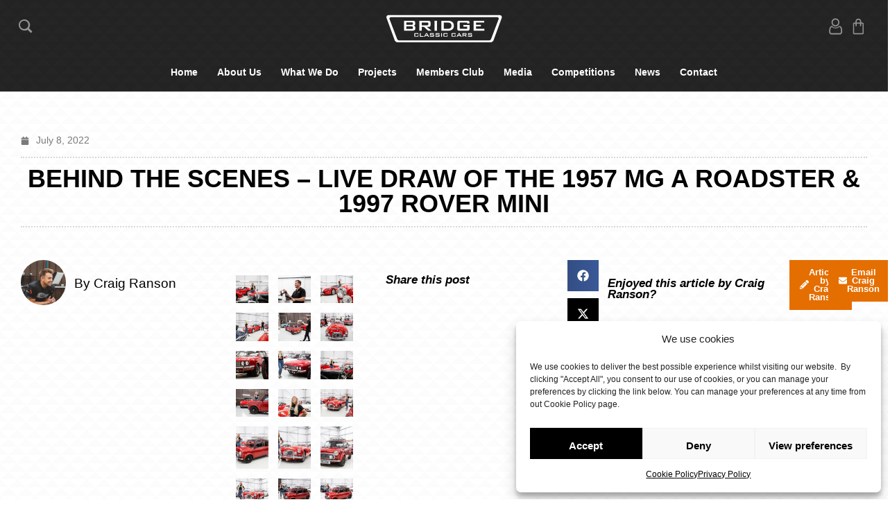

--- FILE ---
content_type: text/html; charset=UTF-8
request_url: https://bridgeclassiccars.co.uk/behind-the-scenes-live-draw-of-the-1957-mg-a-roadster-1997-rover-mini/
body_size: 66059
content:
<!doctype html>
<html lang="en-GB" prefix="og: https://ogp.me/ns#" class="no-js">
	<head><meta charset="UTF-8"><script>if(navigator.userAgent.match(/MSIE|Internet Explorer/i)||navigator.userAgent.match(/Trident\/7\..*?rv:11/i)){var href=document.location.href;if(!href.match(/[?&]nowprocket/)){if(href.indexOf("?")==-1){if(href.indexOf("#")==-1){document.location.href=href+"?nowprocket=1"}else{document.location.href=href.replace("#","?nowprocket=1#")}}else{if(href.indexOf("#")==-1){document.location.href=href+"&nowprocket=1"}else{document.location.href=href.replace("#","&nowprocket=1#")}}}}</script><script>(()=>{class RocketLazyLoadScripts{constructor(){this.v="2.0.4",this.userEvents=["keydown","keyup","mousedown","mouseup","mousemove","mouseover","mouseout","touchmove","touchstart","touchend","touchcancel","wheel","click","dblclick","input"],this.attributeEvents=["onblur","onclick","oncontextmenu","ondblclick","onfocus","onmousedown","onmouseenter","onmouseleave","onmousemove","onmouseout","onmouseover","onmouseup","onmousewheel","onscroll","onsubmit"]}async t(){this.i(),this.o(),/iP(ad|hone)/.test(navigator.userAgent)&&this.h(),this.u(),this.l(this),this.m(),this.k(this),this.p(this),this._(),await Promise.all([this.R(),this.L()]),this.lastBreath=Date.now(),this.S(this),this.P(),this.D(),this.O(),this.M(),await this.C(this.delayedScripts.normal),await this.C(this.delayedScripts.defer),await this.C(this.delayedScripts.async),await this.T(),await this.F(),await this.j(),await this.A(),window.dispatchEvent(new Event("rocket-allScriptsLoaded")),this.everythingLoaded=!0,this.lastTouchEnd&&await new Promise(t=>setTimeout(t,500-Date.now()+this.lastTouchEnd)),this.I(),this.H(),this.U(),this.W()}i(){this.CSPIssue=sessionStorage.getItem("rocketCSPIssue"),document.addEventListener("securitypolicyviolation",t=>{this.CSPIssue||"script-src-elem"!==t.violatedDirective||"data"!==t.blockedURI||(this.CSPIssue=!0,sessionStorage.setItem("rocketCSPIssue",!0))},{isRocket:!0})}o(){window.addEventListener("pageshow",t=>{this.persisted=t.persisted,this.realWindowLoadedFired=!0},{isRocket:!0}),window.addEventListener("pagehide",()=>{this.onFirstUserAction=null},{isRocket:!0})}h(){let t;function e(e){t=e}window.addEventListener("touchstart",e,{isRocket:!0}),window.addEventListener("touchend",function i(o){o.changedTouches[0]&&t.changedTouches[0]&&Math.abs(o.changedTouches[0].pageX-t.changedTouches[0].pageX)<10&&Math.abs(o.changedTouches[0].pageY-t.changedTouches[0].pageY)<10&&o.timeStamp-t.timeStamp<200&&(window.removeEventListener("touchstart",e,{isRocket:!0}),window.removeEventListener("touchend",i,{isRocket:!0}),"INPUT"===o.target.tagName&&"text"===o.target.type||(o.target.dispatchEvent(new TouchEvent("touchend",{target:o.target,bubbles:!0})),o.target.dispatchEvent(new MouseEvent("mouseover",{target:o.target,bubbles:!0})),o.target.dispatchEvent(new PointerEvent("click",{target:o.target,bubbles:!0,cancelable:!0,detail:1,clientX:o.changedTouches[0].clientX,clientY:o.changedTouches[0].clientY})),event.preventDefault()))},{isRocket:!0})}q(t){this.userActionTriggered||("mousemove"!==t.type||this.firstMousemoveIgnored?"keyup"===t.type||"mouseover"===t.type||"mouseout"===t.type||(this.userActionTriggered=!0,this.onFirstUserAction&&this.onFirstUserAction()):this.firstMousemoveIgnored=!0),"click"===t.type&&t.preventDefault(),t.stopPropagation(),t.stopImmediatePropagation(),"touchstart"===this.lastEvent&&"touchend"===t.type&&(this.lastTouchEnd=Date.now()),"click"===t.type&&(this.lastTouchEnd=0),this.lastEvent=t.type,t.composedPath&&t.composedPath()[0].getRootNode()instanceof ShadowRoot&&(t.rocketTarget=t.composedPath()[0]),this.savedUserEvents.push(t)}u(){this.savedUserEvents=[],this.userEventHandler=this.q.bind(this),this.userEvents.forEach(t=>window.addEventListener(t,this.userEventHandler,{passive:!1,isRocket:!0})),document.addEventListener("visibilitychange",this.userEventHandler,{isRocket:!0})}U(){this.userEvents.forEach(t=>window.removeEventListener(t,this.userEventHandler,{passive:!1,isRocket:!0})),document.removeEventListener("visibilitychange",this.userEventHandler,{isRocket:!0}),this.savedUserEvents.forEach(t=>{(t.rocketTarget||t.target).dispatchEvent(new window[t.constructor.name](t.type,t))})}m(){const t="return false",e=Array.from(this.attributeEvents,t=>"data-rocket-"+t),i="["+this.attributeEvents.join("],[")+"]",o="[data-rocket-"+this.attributeEvents.join("],[data-rocket-")+"]",s=(e,i,o)=>{o&&o!==t&&(e.setAttribute("data-rocket-"+i,o),e["rocket"+i]=new Function("event",o),e.setAttribute(i,t))};new MutationObserver(t=>{for(const n of t)"attributes"===n.type&&(n.attributeName.startsWith("data-rocket-")||this.everythingLoaded?n.attributeName.startsWith("data-rocket-")&&this.everythingLoaded&&this.N(n.target,n.attributeName.substring(12)):s(n.target,n.attributeName,n.target.getAttribute(n.attributeName))),"childList"===n.type&&n.addedNodes.forEach(t=>{if(t.nodeType===Node.ELEMENT_NODE)if(this.everythingLoaded)for(const i of[t,...t.querySelectorAll(o)])for(const t of i.getAttributeNames())e.includes(t)&&this.N(i,t.substring(12));else for(const e of[t,...t.querySelectorAll(i)])for(const t of e.getAttributeNames())this.attributeEvents.includes(t)&&s(e,t,e.getAttribute(t))})}).observe(document,{subtree:!0,childList:!0,attributeFilter:[...this.attributeEvents,...e]})}I(){this.attributeEvents.forEach(t=>{document.querySelectorAll("[data-rocket-"+t+"]").forEach(e=>{this.N(e,t)})})}N(t,e){const i=t.getAttribute("data-rocket-"+e);i&&(t.setAttribute(e,i),t.removeAttribute("data-rocket-"+e))}k(t){Object.defineProperty(HTMLElement.prototype,"onclick",{get(){return this.rocketonclick||null},set(e){this.rocketonclick=e,this.setAttribute(t.everythingLoaded?"onclick":"data-rocket-onclick","this.rocketonclick(event)")}})}S(t){function e(e,i){let o=e[i];e[i]=null,Object.defineProperty(e,i,{get:()=>o,set(s){t.everythingLoaded?o=s:e["rocket"+i]=o=s}})}e(document,"onreadystatechange"),e(window,"onload"),e(window,"onpageshow");try{Object.defineProperty(document,"readyState",{get:()=>t.rocketReadyState,set(e){t.rocketReadyState=e},configurable:!0}),document.readyState="loading"}catch(t){console.log("WPRocket DJE readyState conflict, bypassing")}}l(t){this.originalAddEventListener=EventTarget.prototype.addEventListener,this.originalRemoveEventListener=EventTarget.prototype.removeEventListener,this.savedEventListeners=[],EventTarget.prototype.addEventListener=function(e,i,o){o&&o.isRocket||!t.B(e,this)&&!t.userEvents.includes(e)||t.B(e,this)&&!t.userActionTriggered||e.startsWith("rocket-")||t.everythingLoaded?t.originalAddEventListener.call(this,e,i,o):(t.savedEventListeners.push({target:this,remove:!1,type:e,func:i,options:o}),"mouseenter"!==e&&"mouseleave"!==e||t.originalAddEventListener.call(this,e,t.savedUserEvents.push,o))},EventTarget.prototype.removeEventListener=function(e,i,o){o&&o.isRocket||!t.B(e,this)&&!t.userEvents.includes(e)||t.B(e,this)&&!t.userActionTriggered||e.startsWith("rocket-")||t.everythingLoaded?t.originalRemoveEventListener.call(this,e,i,o):t.savedEventListeners.push({target:this,remove:!0,type:e,func:i,options:o})}}J(t,e){this.savedEventListeners=this.savedEventListeners.filter(i=>{let o=i.type,s=i.target||window;return e!==o||t!==s||(this.B(o,s)&&(i.type="rocket-"+o),this.$(i),!1)})}H(){EventTarget.prototype.addEventListener=this.originalAddEventListener,EventTarget.prototype.removeEventListener=this.originalRemoveEventListener,this.savedEventListeners.forEach(t=>this.$(t))}$(t){t.remove?this.originalRemoveEventListener.call(t.target,t.type,t.func,t.options):this.originalAddEventListener.call(t.target,t.type,t.func,t.options)}p(t){let e;function i(e){return t.everythingLoaded?e:e.split(" ").map(t=>"load"===t||t.startsWith("load.")?"rocket-jquery-load":t).join(" ")}function o(o){function s(e){const s=o.fn[e];o.fn[e]=o.fn.init.prototype[e]=function(){return this[0]===window&&t.userActionTriggered&&("string"==typeof arguments[0]||arguments[0]instanceof String?arguments[0]=i(arguments[0]):"object"==typeof arguments[0]&&Object.keys(arguments[0]).forEach(t=>{const e=arguments[0][t];delete arguments[0][t],arguments[0][i(t)]=e})),s.apply(this,arguments),this}}if(o&&o.fn&&!t.allJQueries.includes(o)){const e={DOMContentLoaded:[],"rocket-DOMContentLoaded":[]};for(const t in e)document.addEventListener(t,()=>{e[t].forEach(t=>t())},{isRocket:!0});o.fn.ready=o.fn.init.prototype.ready=function(i){function s(){parseInt(o.fn.jquery)>2?setTimeout(()=>i.bind(document)(o)):i.bind(document)(o)}return"function"==typeof i&&(t.realDomReadyFired?!t.userActionTriggered||t.fauxDomReadyFired?s():e["rocket-DOMContentLoaded"].push(s):e.DOMContentLoaded.push(s)),o([])},s("on"),s("one"),s("off"),t.allJQueries.push(o)}e=o}t.allJQueries=[],o(window.jQuery),Object.defineProperty(window,"jQuery",{get:()=>e,set(t){o(t)}})}P(){const t=new Map;document.write=document.writeln=function(e){const i=document.currentScript,o=document.createRange(),s=i.parentElement;let n=t.get(i);void 0===n&&(n=i.nextSibling,t.set(i,n));const c=document.createDocumentFragment();o.setStart(c,0),c.appendChild(o.createContextualFragment(e)),s.insertBefore(c,n)}}async R(){return new Promise(t=>{this.userActionTriggered?t():this.onFirstUserAction=t})}async L(){return new Promise(t=>{document.addEventListener("DOMContentLoaded",()=>{this.realDomReadyFired=!0,t()},{isRocket:!0})})}async j(){return this.realWindowLoadedFired?Promise.resolve():new Promise(t=>{window.addEventListener("load",t,{isRocket:!0})})}M(){this.pendingScripts=[];this.scriptsMutationObserver=new MutationObserver(t=>{for(const e of t)e.addedNodes.forEach(t=>{"SCRIPT"!==t.tagName||t.noModule||t.isWPRocket||this.pendingScripts.push({script:t,promise:new Promise(e=>{const i=()=>{const i=this.pendingScripts.findIndex(e=>e.script===t);i>=0&&this.pendingScripts.splice(i,1),e()};t.addEventListener("load",i,{isRocket:!0}),t.addEventListener("error",i,{isRocket:!0}),setTimeout(i,1e3)})})})}),this.scriptsMutationObserver.observe(document,{childList:!0,subtree:!0})}async F(){await this.X(),this.pendingScripts.length?(await this.pendingScripts[0].promise,await this.F()):this.scriptsMutationObserver.disconnect()}D(){this.delayedScripts={normal:[],async:[],defer:[]},document.querySelectorAll("script[type$=rocketlazyloadscript]").forEach(t=>{t.hasAttribute("data-rocket-src")?t.hasAttribute("async")&&!1!==t.async?this.delayedScripts.async.push(t):t.hasAttribute("defer")&&!1!==t.defer||"module"===t.getAttribute("data-rocket-type")?this.delayedScripts.defer.push(t):this.delayedScripts.normal.push(t):this.delayedScripts.normal.push(t)})}async _(){await this.L();let t=[];document.querySelectorAll("script[type$=rocketlazyloadscript][data-rocket-src]").forEach(e=>{let i=e.getAttribute("data-rocket-src");if(i&&!i.startsWith("data:")){i.startsWith("//")&&(i=location.protocol+i);try{const o=new URL(i).origin;o!==location.origin&&t.push({src:o,crossOrigin:e.crossOrigin||"module"===e.getAttribute("data-rocket-type")})}catch(t){}}}),t=[...new Map(t.map(t=>[JSON.stringify(t),t])).values()],this.Y(t,"preconnect")}async G(t){if(await this.K(),!0!==t.noModule||!("noModule"in HTMLScriptElement.prototype))return new Promise(e=>{let i;function o(){(i||t).setAttribute("data-rocket-status","executed"),e()}try{if(navigator.userAgent.includes("Firefox/")||""===navigator.vendor||this.CSPIssue)i=document.createElement("script"),[...t.attributes].forEach(t=>{let e=t.nodeName;"type"!==e&&("data-rocket-type"===e&&(e="type"),"data-rocket-src"===e&&(e="src"),i.setAttribute(e,t.nodeValue))}),t.text&&(i.text=t.text),t.nonce&&(i.nonce=t.nonce),i.hasAttribute("src")?(i.addEventListener("load",o,{isRocket:!0}),i.addEventListener("error",()=>{i.setAttribute("data-rocket-status","failed-network"),e()},{isRocket:!0}),setTimeout(()=>{i.isConnected||e()},1)):(i.text=t.text,o()),i.isWPRocket=!0,t.parentNode.replaceChild(i,t);else{const i=t.getAttribute("data-rocket-type"),s=t.getAttribute("data-rocket-src");i?(t.type=i,t.removeAttribute("data-rocket-type")):t.removeAttribute("type"),t.addEventListener("load",o,{isRocket:!0}),t.addEventListener("error",i=>{this.CSPIssue&&i.target.src.startsWith("data:")?(console.log("WPRocket: CSP fallback activated"),t.removeAttribute("src"),this.G(t).then(e)):(t.setAttribute("data-rocket-status","failed-network"),e())},{isRocket:!0}),s?(t.fetchPriority="high",t.removeAttribute("data-rocket-src"),t.src=s):t.src="data:text/javascript;base64,"+window.btoa(unescape(encodeURIComponent(t.text)))}}catch(i){t.setAttribute("data-rocket-status","failed-transform"),e()}});t.setAttribute("data-rocket-status","skipped")}async C(t){const e=t.shift();return e?(e.isConnected&&await this.G(e),this.C(t)):Promise.resolve()}O(){this.Y([...this.delayedScripts.normal,...this.delayedScripts.defer,...this.delayedScripts.async],"preload")}Y(t,e){this.trash=this.trash||[];let i=!0;var o=document.createDocumentFragment();t.forEach(t=>{const s=t.getAttribute&&t.getAttribute("data-rocket-src")||t.src;if(s&&!s.startsWith("data:")){const n=document.createElement("link");n.href=s,n.rel=e,"preconnect"!==e&&(n.as="script",n.fetchPriority=i?"high":"low"),t.getAttribute&&"module"===t.getAttribute("data-rocket-type")&&(n.crossOrigin=!0),t.crossOrigin&&(n.crossOrigin=t.crossOrigin),t.integrity&&(n.integrity=t.integrity),t.nonce&&(n.nonce=t.nonce),o.appendChild(n),this.trash.push(n),i=!1}}),document.head.appendChild(o)}W(){this.trash.forEach(t=>t.remove())}async T(){try{document.readyState="interactive"}catch(t){}this.fauxDomReadyFired=!0;try{await this.K(),this.J(document,"readystatechange"),document.dispatchEvent(new Event("rocket-readystatechange")),await this.K(),document.rocketonreadystatechange&&document.rocketonreadystatechange(),await this.K(),this.J(document,"DOMContentLoaded"),document.dispatchEvent(new Event("rocket-DOMContentLoaded")),await this.K(),this.J(window,"DOMContentLoaded"),window.dispatchEvent(new Event("rocket-DOMContentLoaded"))}catch(t){console.error(t)}}async A(){try{document.readyState="complete"}catch(t){}try{await this.K(),this.J(document,"readystatechange"),document.dispatchEvent(new Event("rocket-readystatechange")),await this.K(),document.rocketonreadystatechange&&document.rocketonreadystatechange(),await this.K(),this.J(window,"load"),window.dispatchEvent(new Event("rocket-load")),await this.K(),window.rocketonload&&window.rocketonload(),await this.K(),this.allJQueries.forEach(t=>t(window).trigger("rocket-jquery-load")),await this.K(),this.J(window,"pageshow");const t=new Event("rocket-pageshow");t.persisted=this.persisted,window.dispatchEvent(t),await this.K(),window.rocketonpageshow&&window.rocketonpageshow({persisted:this.persisted})}catch(t){console.error(t)}}async K(){Date.now()-this.lastBreath>45&&(await this.X(),this.lastBreath=Date.now())}async X(){return document.hidden?new Promise(t=>setTimeout(t)):new Promise(t=>requestAnimationFrame(t))}B(t,e){return e===document&&"readystatechange"===t||(e===document&&"DOMContentLoaded"===t||(e===window&&"DOMContentLoaded"===t||(e===window&&"load"===t||e===window&&"pageshow"===t)))}static run(){(new RocketLazyLoadScripts).t()}}RocketLazyLoadScripts.run()})();</script>
				
		<meta http-equiv="X-UA-Compatible" content="IE=edge">
		<meta name="viewport" content="width=device-width, initial-scale=1.0">
		
<!-- Google Tag Manager for WordPress by gtm4wp.com -->
<script data-cfasync="false" data-pagespeed-no-defer>
	var gtm4wp_datalayer_name = "dataLayer";
	var dataLayer = dataLayer || [];
	const gtm4wp_use_sku_instead = 0;
	const gtm4wp_currency = 'GBP';
	const gtm4wp_product_per_impression = 10;
	const gtm4wp_clear_ecommerce = false;
	const gtm4wp_datalayer_max_timeout = 2000;
</script>
<!-- End Google Tag Manager for WordPress by gtm4wp.com -->
<!-- Search Engine Optimization by Rank Math - https://rankmath.com/ -->
<title>Behind the Scenes - Live Draw of the 1957 MG A Roadster &amp; 1997 Rover Mini - Bridge Classic Cars</title>
<link data-rocket-prefetch href="https://www.gstatic.com" rel="dns-prefetch">
<link data-rocket-prefetch href="https://chimpstatic.com" rel="dns-prefetch">
<link data-rocket-prefetch href="https://www.googletagmanager.com" rel="dns-prefetch">
<link data-rocket-prefetch href="https://capi-automation.s3.us-east-2.amazonaws.com" rel="dns-prefetch">
<link data-rocket-prefetch href="https://www.google.com" rel="dns-prefetch">
<link crossorigin data-rocket-preload as="font" href="https://bridgeclassiccars.co.uk/wp-content/themes/bridge-classiccars/fonts/montserrat-regular.woff2" rel="preload">
<style id="wpr-usedcss">.tippy-box[data-animation=fade][data-state=hidden]{opacity:0}[data-tippy-root]{max-width:calc(100vw - 10px)}.tippy-box{position:relative;background-color:#333;color:#fff;border-radius:4px;font-size:14px;line-height:1.4;white-space:normal;outline:0;transition-property:transform,visibility,opacity}.tippy-box[data-placement^=top]>.tippy-arrow{bottom:0}.tippy-box[data-placement^=top]>.tippy-arrow:before{bottom:-7px;left:0;border-width:8px 8px 0;border-top-color:initial;transform-origin:center top}.tippy-box[data-placement^=bottom]>.tippy-arrow{top:0}.tippy-box[data-placement^=bottom]>.tippy-arrow:before{top:-7px;left:0;border-width:0 8px 8px;border-bottom-color:initial;transform-origin:center bottom}.tippy-box[data-placement^=left]>.tippy-arrow{right:0}.tippy-box[data-placement^=left]>.tippy-arrow:before{border-width:8px 0 8px 8px;border-left-color:initial;right:-7px;transform-origin:center left}.tippy-box[data-placement^=right]>.tippy-arrow{left:0}.tippy-box[data-placement^=right]>.tippy-arrow:before{left:-7px;border-width:8px 8px 8px 0;border-right-color:initial;transform-origin:center right}.tippy-box[data-inertia][data-state=visible]{transition-timing-function:cubic-bezier(.54,1.5,.38,1.11)}.tippy-arrow{width:16px;height:16px;color:#333}.tippy-arrow:before{content:"";position:absolute;border-color:transparent;border-style:solid}.tippy-content{position:relative;padding:5px 9px;z-index:1}img:is([sizes=auto i],[sizes^="auto," i]){contain-intrinsic-size:3000px 1500px}@keyframes sby-sk-scaleout{0%{transform:scale(0)}to{opacity:0;transform:scale(1)}}@keyframes fa-spin{0%{transform:rotate(0)}to{transform:rotate(359deg)}}:is(body,body.et-db #et-boc) .sb_youtube[id^=sb_youtube_]{box-sizing:border-box;margin:0 auto;padding:0;width:100%}:is(body,body.et-db #et-boc) .sb_youtube[id^=sb_youtube_] *{box-sizing:border-box}:is(body,body.et-db #et-boc) .sb_youtube[id^=sb_youtube_] .sbi_inner_item:after,:is(body,body.et-db #et-boc) .sb_youtube[id^=sb_youtube_]:after{clear:both;content:"";display:table}:is(body,body.et-db #et-boc) .sb_youtube.sby_fixed_height[id^=sb_youtube_]{box-sizing:border-box;overflow:hidden;overflow-y:auto}:is(body,body.et-db #et-boc) .sb_youtube[id^=sb_youtube_] .sby_items_wrap{box-sizing:border-box;float:left;font-size:13px;line-height:0;width:100%}:is(body,body.et-db #et-boc) .sb_youtube[id^=sb_youtube_] .sby_items_wrap .sby_inner_item{display:flex;flex-direction:column}:is(body,body.et-db #et-boc) .sb_youtube[id^=sb_youtube_] .sby_items_wrap .sby_item,:is(body,body.et-db #et-boc) .sb_youtube[id^=sb_youtube_] .sby_player_outer_wrap .sby_video_thumbnail_wrap,:is(body,body.et-db #et-boc) .sb_youtube[id^=sb_youtube_] .sby_player_wrap{display:-moz-inline-stack;display:inline-block;vertical-align:top;zoom:1;box-sizing:border-box;opacity:1;overflow:hidden;padding:inherit!important;text-decoration:none;transition:all .5s ease}:is(body,body.et-db #et-boc) .sb_youtube[id^=sb_youtube_] .sby_items_wrap .sby_item.sby_no_margin{margin:0!important}:is(body,body.et-db #et-boc) .sb_youtube[id^=sb_youtube_] .sby_items_wrap .sby_item.sby_transition{max-height:0;opacity:0}:is(body,body.et-db #et-boc) .sb_youtube.sby_col_0[id^=sb_youtube_] .sby_items_wrap .sby_item,:is(body,body.et-db #et-boc) .sb_youtube.sby_col_1[id^=sb_youtube_] .sby_items_wrap .sby_item{width:100%}:is(body,body.et-db #et-boc) .sb_youtube.sby_col_2[id^=sb_youtube_] .sby_items_wrap .sby_item{width:50%}:is(body,body.et-db #et-boc) .sb_youtube.sby_col_3[id^=sb_youtube_] .sby_items_wrap .sby_item{width:33.33%}:is(body,body.et-db #et-boc) .sb_youtube.sby_col_4[id^=sb_youtube_] .sby_items_wrap .sby_item{width:25%}:is(body,body.et-db #et-boc) .sb_youtube.sby_col_5[id^=sb_youtube_] .sby_items_wrap .sby_item{width:20%}:is(body,body.et-db #et-boc) .sb_youtube.sby_col_6[id^=sb_youtube_] .sby_items_wrap .sby_item{width:16.66%}:is(body,body.et-db #et-boc) .sb_youtube.sby_col_7[id^=sb_youtube_] .sby_items_wrap .sby_item{width:14.28%}:is(body,body.et-db #et-boc) .sb_youtube.sby_col_8[id^=sb_youtube_] .sby_items_wrap .sby_item{width:12.5%}:is(body,body.et-db #et-boc) .sb_youtube.sby_col_9[id^=sb_youtube_] .sby_items_wrap .sby_item{width:11.11%}:is(body,body.et-db #et-boc) .sb_youtube.sby_col_10[id^=sb_youtube_] .sby_items_wrap .sby_item{width:10%}:is(body,body.et-db #et-boc) .sby-screenreader{display:block!important;height:0!important;line-height:0!important;text-indent:-9999px!important;width:0!important}:is(body,body.et-db #et-boc) #sby_lightbox .sby_lb_video_thumbnail_wrap,:is(body,body.et-db #et-boc) .sb_youtube[id^=sb_youtube_] .sby_player_outer_wrap,:is(body,body.et-db #et-boc) .sb_youtube[id^=sb_youtube_] .sby_video_thumbnail_wrap{box-sizing:border-box;float:left;position:relative;width:100%}:is(body,body.et-db #et-boc) #sby_lightbox .sby_lb_video_thumbnail,:is(body,body.et-db #et-boc) #sby_lightbox .sby_video_thumbnail,:is(body,body.et-db #et-boc) .sb_youtube[id^=sb_youtube_] .sby_video_thumbnail{display:block;line-height:0;position:relative;text-decoration:none;z-index:5}:is(body,body.et-db #et-boc) #sby_lightbox .sby_video_thumbnail img,:is(body,body.et-db #et-boc) .sb_youtube[id^=sb_youtube_] .sby_video_thumbnail img{border-radius:0;height:auto;width:100%}:is(body,body.et-db #et-boc) .sb_youtube[id^=sb_youtube_] .sby_link{background:#333;background:rgba(0,0,0,.6);bottom:0;color:#fff;display:none;font-size:12px;left:0;line-height:1.1;overflow:hidden;padding:0;position:absolute;right:0;text-align:center;top:0;width:100%;z-index:1}:is(body,body.et-db #et-boc) .sb_youtube[id^=sb_youtube_] .sby_link.sby_default a,:is(body,body.et-db #et-boc) .sb_youtube[id^=sb_youtube_] .sby_link.sby_default p,:is(body,body.et-db #et-boc) .sb_youtube[id^=sb_youtube_] .sby_link.sby_default span{text-shadow:0 0 10px #000}:is(body,body.et-db #et-boc) .sb_youtube[id^=sb_youtube_] .sby_link .sby_hover_bottom,:is(body,body.et-db #et-boc) .sb_youtube[id^=sb_youtube_] .sby_link .sby_lightbox_link,:is(body,body.et-db #et-boc) .sb_youtube[id^=sb_youtube_] .sby_link .sby_playbtn,:is(body,body.et-db #et-boc) .sb_youtube[id^=sb_youtube_] .sby_link .sby_username a,:is(body,body.et-db #et-boc) .sb_youtube[id^=sb_youtube_] .sby_link .sby_youtube_link,:is(body,body.et-db #et-boc) .sb_youtube[id^=sb_youtube_] .sby_link .svg-inline--fa.fa-play{opacity:.9}:is(body,body.et-db #et-boc) .sb_youtube[id^=sb_youtube_] .sby_link .sby_lightbox_link:hover,:is(body,body.et-db #et-boc) .sb_youtube[id^=sb_youtube_] .sby_link .sby_playbtn:hover,:is(body,body.et-db #et-boc) .sb_youtube[id^=sb_youtube_] .sby_link .sby_username a:hover,:is(body,body.et-db #et-boc) .sb_youtube[id^=sb_youtube_] .sby_link .sby_youtube_link:hover,:is(body,body.et-db #et-boc) .sb_youtube[id^=sb_youtube_] .sby_link .svg-inline--fa.fa-play:hover{opacity:1}:is(body,body.et-db #et-boc) .sb_youtube[id^=sb_youtube_] .sby_link_area{bottom:0;left:0;position:absolute;right:0;top:0;z-index:1}:is(body,body.et-db #et-boc) .sb_youtube[id^=sb_youtube_] .sby_link a{background:0 0;color:#ddd;color:hsla(0,0%,100%,.7);display:-moz-inline-stack;display:inline-block;line-height:1.1;padding:0;text-decoration:none;vertical-align:top;zoom:1}:is(body,body.et-db #et-boc) .sb_youtube[id^=sb_youtube_] .sby_link a:active,:is(body,body.et-db #et-boc) .sb_youtube[id^=sb_youtube_] .sby_link a:hover{color:#fff}:is(body,body.et-db #et-boc) .sb_youtube[id^=sb_youtube_] .sby_link .sby_lightbox_link{display:block;font-size:49px;font-style:normal!important;left:50%;margin-left:-21px;margin-top:-24px;padding:0;position:absolute;top:50%;z-index:2}:is(body,body.et-db #et-boc) .sb_youtube[id^=sb_youtube_] .sby_carousel_vid_first .sby_lightbox_link,:is(body,body.et-db #et-boc) .sb_youtube[id^=sb_youtube_] .sby_type_video .sby_lightbox_link{display:none}:is(body,body.et-db #et-boc) .sb_youtube[id^=sb_youtube_] .sby_link .sby_youtube_link{bottom:0;font-size:30px;padding:8px;position:absolute;right:2px;z-index:100}:is(body,body.et-db #et-boc) .sb_youtube[id^=sb_youtube_] .sby_link a:focus,:is(body,body.et-db #et-boc) .sb_youtube[id^=sb_youtube_] .sby_link a:hover{text-decoration:underline}:is(body,body.et-db #et-boc) .sb_youtube[id^=sb_youtube_] .sby_player_wrap{height:100%!important;left:0;position:absolute;top:0;width:100%!important;z-index:1}:is(body,body.et-db #et-boc) .sb_youtube[id^=sb_youtube_] .sby_player_wrap iframe{height:100%!important;width:100%!important}:is(body,body.et-db #et-boc) #sby_lightbox .sby_thumbnail_hover,:is(body,body.et-db #et-boc) .sb_youtube[id^=sb_youtube_] .sby_thumbnail_hover{background:#333;background:rgba(0,0,0,.6);bottom:0;box-sizing:border-box;color:#fff;display:block;left:0;opacity:0;position:absolute;right:0;top:0;transition:opacity .6s ease-in-out;-moz-transition:opacity .6s ease-in-out;-webkit-transition:opacity .6s ease-in-out;z-index:10}:is(body,body.et-db #et-boc) .sb_youtube.sby_layout_list[id^=sb_youtube_] .sby_item_video_thumbnail .sby_thumbnail_hover{display:none}:is(body,body.et-db #et-boc) .sb_youtube[id^=sb_youtube_] .sby_current .sby_thumbnail_hover{opacity:1}:is(body,body.et-db #et-boc) #sby_lightbox .sby_thumbnail_hover_inner,:is(body,body.et-db #et-boc) .sb_youtube[id^=sb_youtube_] .sby_thumbnail_hover_inner{display:inline-block;height:100%;overflow:hidden;padding:10px;width:100%}:is(body,body.et-db #et-boc) .sb_youtube[id^=sb_youtube_] .sby_thumbnail_hover_inner .sby_video_title{font-size:1.2em;line-height:1.2}:is(body,body.et-db #et-boc) #sby_lightbox .sby_video_thumbnail:hover .sby_thumbnail_hover,:is(body,body.et-db #et-boc) .sb_youtube[id^=sb_youtube_] .sby_video_thumbnail:hover .sby_thumbnail_hover{display:block;opacity:1;transition:opacity .2s ease-in-out;-moz-transition:opacity .2s ease-in-out;-webkit-transition:opacity .2s ease-in-out}:is(body,body.et-db #et-boc) .sb_youtube.sby_layout_list[id^=sb_youtube_] .sby_item_video_thumbnail.sby_video_thumbnail:hover .sby_thumbnail_hover{display:none;opacity:0;transition:none;-moz-transition:none;-webkit-transition:none}:is(body,body.et-db #et-boc) .sb_youtube[id^=sb_youtube_] .sby_loader{animation:1s ease-in-out infinite sby-sk-scaleout;background-color:#000;background-color:rgba(0,0,0,.5);border-radius:100%;height:20px;left:50%;margin:-10px 0 0 -10px;position:relative;top:50%;width:20px}:is(body,body.et-db #et-boc) .sb_youtube[id^=sb_youtube_] .sb_youtube_header br,:is(body,body.et-db #et-boc) .sb_youtube[id^=sb_youtube_] .sby_footer br,:is(body,body.et-db #et-boc) .sb_youtube[id^=sb_youtube_] .sby_items_wrap br{display:none}:is(body,body.et-db #et-boc) .sb_youtube[id^=sb_youtube_] .sby_bio br,:is(body,body.et-db #et-boc) .sb_youtube[id^=sb_youtube_] .sby_caption br{display:initial}:is(body,body.et-db #et-boc) .sby_footer p{display:inline;margin:0;padding:0}:is(body,body.et-db #et-boc) .sb_youtube[id^=sb_youtube_] .sby_footer .sby_loader,:is(body,body.et-db #et-boc) .sb_youtube[id^=sb_youtube_] .sby_item .sby_loader,:is(body,body.et-db #et-boc) .sb_youtube[id^=sb_youtube_] .sby_player_outer_wrap .sby_loader{background-color:#fff;margin-top:-11px;position:absolute}:is(body,body.et-db #et-boc) .sb_youtube[id^=sb_youtube_] .sby_item.sby_player_loading,:is(body,body.et-db #et-boc) .sb_youtube[id^=sb_youtube_] .sby_player_outer_wrap.sby_player_loading{opacity:.8}:is(body,body.et-db #et-boc) #sby_lightbox .fa-spin,:is(body,body.et-db #et-boc) .sb_youtube[id^=sb_youtube_] .fa-spin{animation:2s linear infinite fa-spin}:is(body,body.et-db #et-boc) #sby_lightbox .fa-pulse,:is(body,body.et-db #et-boc) .sb_youtube[id^=sb_youtube_] .fa-pulse{animation:1s steps(8) infinite fa-spin}:is(body,body.et-db #et-boc) .sb_youtube[id^=sb_youtube_] .sb_youtube_header{clear:both;float:left;line-height:1.2;margin:0 0 15px;padding:0;width:100%}:is(body,body.et-db #et-boc) .sb_youtube[id^=sb_youtube_] .sb_youtube_header.sby_header_type_generic{display:flex}:is(body,body.et-db #et-boc) .sb_youtube[id^=sb_youtube_] .sb_youtube_header a{align-items:center;display:flex;float:left;min-width:100%;text-decoration:none;transition:color .5s ease;width:100%}:is(body,body.et-db #et-boc) .sb_youtube[id^=sb_youtube_] .sb_youtube_header a[data-channel-description=visible]{align-items:flex-start}@media (min-width:480px){:is(body,body.et-db #et-boc) .sb_youtube[id^=sb_youtube_] .sb_youtube_header.sby_medium .sby_header_img,:is(body,body.et-db #et-boc) .sb_youtube[id^=sb_youtube_] .sb_youtube_header.sby_medium .sby_header_img img{border-radius:40px;height:80px;width:80px}:is(body,body.et-db #et-boc) .sb_youtube[id^=sb_youtube_] .sb_youtube_header.sby_medium .sby_header_text h3{font-size:16px}:is(body,body.et-db #et-boc) .sb_youtube[id^=sb_youtube_] .sb_youtube_header.sby_medium .sby_header_text .sby_bio,:is(body,body.et-db #et-boc) .sb_youtube[id^=sb_youtube_] .sb_youtube_header.sby_medium .sby_header_text .sby_bio_info{font-size:13px}:is(body,body.et-db #et-boc) .sb_youtube[id^=sb_youtube_] .sb_youtube_header.sby_medium .sby_header_text .sby_bio,:is(body,body.et-db #et-boc) .sb_youtube[id^=sb_youtube_] .sb_youtube_header.sby_medium .sby_header_text .sby_bio_info,:is(body,body.et-db #et-boc) .sb_youtube[id^=sb_youtube_] .sb_youtube_header.sby_medium .sby_header_text h3{line-height:1.4;margin-left:95px!important}:is(body,body.et-db #et-boc) .sb_youtube[id^=sb_youtube_] .sb_youtube_header.sby_medium .sby_header_text h3{margin-right:-85px!important}:is(body,body.et-db #et-boc) .sb_youtube[id^=sb_youtube_] .sb_youtube_header.sby_medium .sby_header_text .sby_bio_info{margin-top:4px!important}:is(body,body.et-db #et-boc) .sb_youtube[id^=sb_youtube_] .sb_youtube_header.sby_medium .sby_header_text.sby_no_bio h3{padding-top:20px!important}:is(body,body.et-db #et-boc) .sb_youtube[id^=sb_youtube_] .sb_youtube_header.sby_large .sby_header_img,:is(body,body.et-db #et-boc) .sb_youtube[id^=sb_youtube_] .sb_youtube_header.sby_large .sby_header_img img{border-radius:60px;height:120px;width:120px}:is(body,body.et-db #et-boc) .sb_youtube[id^=sb_youtube_] .sb_youtube_header.sby_large .sby_header_text h3{font-size:28px}:is(body,body.et-db #et-boc) .sb_youtube[id^=sb_youtube_] .sb_youtube_header.sby_large .sby_header_text .sby_bio,:is(body,body.et-db #et-boc) .sb_youtube[id^=sb_youtube_] .sb_youtube_header.sby_large .sby_header_text .sby_bio_info{font-size:13px}:is(body,body.et-db #et-boc) .sb_youtube[id^=sb_youtube_] .sb_youtube_header.sby_large .sby_header_text .sby_bio,:is(body,body.et-db #et-boc) .sb_youtube[id^=sb_youtube_] .sb_youtube_header.sby_large .sby_header_text .sby_bio_info,:is(body,body.et-db #et-boc) .sb_youtube[id^=sb_youtube_] .sb_youtube_header.sby_large .sby_header_text h3{line-height:1.5;margin-left:140px!important}:is(body,body.et-db #et-boc) .sb_youtube[id^=sb_youtube_] .sb_youtube_header.sby_large .sby_header_text h3{margin-right:-120px!important}:is(body,body.et-db #et-boc) .sb_youtube[id^=sb_youtube_] .sb_youtube_header.sby_large .sby_header_text .sby_bio_info{margin-top:12px!important}:is(body,body.et-db #et-boc) .sb_youtube[id^=sb_youtube_] .sb_youtube_header.sby_large .sby_header_text.sby_no_bio h3{padding-top:32px!important}}:is(body,body.et-db #et-boc) .sb_youtube[id^=sb_youtube_] .sb_youtube_header .sby_header_img{border-radius:40px;float:left;margin:0 0 0 -100%!important;overflow:hidden;position:relative;width:50px}:is(body,body.et-db #et-boc) .sb_youtube[id^=sb_youtube_] .sb_youtube_header .sby_header_img img{border:none!important;border-radius:40px;float:left;margin:0!important;padding:0!important}:is(body,body.et-db #et-boc) .sb_youtube[id^=sb_youtube_] .sb_youtube_header.sby_no_consent .sby_header_img{height:50px}:is(body,body.et-db #et-boc) .sb_youtube[id^=sb_youtube_] .sb_youtube_header.sby_no_consent .sby_header_img_hover{opacity:1}:is(body,body.et-db #et-boc) .sb_youtube[id^=sb_youtube_] .sb_youtube_header .sby_new_logo{font-size:24px;height:24px;left:50%;margin-left:-12px;margin-top:-12px;position:absolute;top:50%;width:24px}:is(body,body.et-db #et-boc) .sb_youtube[id^=sb_youtube_] .sb_youtube_header .sby_header_img_hover i{overflow:hidden}:is(body,body.et-db #et-boc) .sb_youtube[id^=sb_youtube_] .sb_youtube_header .sby_header_img_hover{transition:opacity .4s ease-in-out;z-index:2}:is(body,body.et-db #et-boc) .sb_youtube[id^=sb_youtube_] .sb_youtube_header .sby_fade_in{opacity:1;transition:opacity .2s ease-in-out}:is(body,body.et-db #et-boc) .sb_youtube[id^=sb_youtube_] .sb_youtube_header .sby_header_img_hover{background:rgba(0,0,0,.75);border-radius:40px;bottom:0;color:#fff;left:0;-moz-opacity:0;-khtml-opacity:0;opacity:0;position:absolute;text-align:center;top:0;transition:opacity .2s;width:100%}:is(body,body.et-db #et-boc) .sb_youtube[id^=sb_youtube_] .sb_youtube_header a:focus .sby_header_img_hover,:is(body,body.et-db #et-boc) .sb_youtube[id^=sb_youtube_] .sb_youtube_header a:hover .sby_header_img_hover{opacity:1}:is(body,body.et-db #et-boc) .sb_youtube[id^=sb_youtube_] .sb_youtube_header .sby_header_text{display:flex;flex-wrap:wrap;padding-top:5px;width:100%}:is(body,body.et-db #et-boc) .sb_youtube[id^=sb_youtube_] .sb_youtube_header .sby_header_text .sby_bio,:is(body,body.et-db #et-boc) .sb_youtube[id^=sb_youtube_] .sb_youtube_header .sby_header_text h3{clear:both;margin:0 0 0 60px!important;padding:0!important}:is(body,body.et-db #et-boc) .sb_youtube[id^=sb_youtube_] .sb_youtube_header .sby_header_text .sby_bio{width:100%}:is(body,body.et-db #et-boc) .sb_youtube[id^=sb_youtube_] .sb_youtube_header h3{font-size:16px;line-height:1.3}:is(body,body.et-db #et-boc) .sb_youtube[id^=sb_youtube_] .sb_youtube_header p{font-size:13px;line-height:1.3;margin:0;padding:0}:is(body,body.et-db #et-boc) .sb_youtube[id^=sb_youtube_] p:empty{display:none}:is(body,body.et-db #et-boc) .sb_youtube[id^=sb_youtube_] .sb_youtube_header .sby_header_text img.emoji{margin-right:3px!important}:is(body,body.et-db #et-boc) .sb_youtube[id^=sb_youtube_] .sb_youtube_header .sby_header_text.sby_no_bio .sby_bio_info{clear:both}:is(body,body.et-db #et-boc) .sb_youtube[id^=sb_youtube_] .sb_youtube_header .sby_header_text.sby_no_bio.sby_has_sub h3{padding-top:0!important}:is(body,body.et-db #et-boc) .sb_youtube[id^=sb_youtube_] .sby_footer{clear:both;float:left;text-align:center;width:100%}:is(body,body.et-db #et-boc) .sb_youtube[id^=sb_youtube_] .sby_footer .fa-spinner{display:none;font-size:15px;left:50%;margin:-8px 0 0 -7px;position:absolute;top:50%}:is(body,body.et-db #et-boc) .sb_youtube[id^=sb_youtube_] .sby_footer{opacity:1;transition:all .5s ease-in}:is(body,body.et-db #et-boc) .sb_youtube[id^=sb_youtube_] .sby_load_btn .sby_btn_text,:is(body,body.et-db #et-boc) .sb_youtube[id^=sb_youtube_] .sby_load_btn .sby_loader{opacity:1;transition:all .1s ease-in}:is(body,body.et-db #et-boc) .sb_youtube[id^=sb_youtube_] .sby_hidden{opacity:0!important}:is(body,body.et-db #et-boc) #sby_lightbox .sby_btn a,:is(body,body.et-db #et-boc) .sb_youtube[id^=sb_youtube_] .sby_btn a,:is(body,body.et-db #et-boc) .sb_youtube[id^=sb_youtube_] .sby_follow_btn a,:is(body,body.et-db #et-boc) .sb_youtube[id^=sb_youtube_] .sby_footer .sby_load_btn{display:-moz-inline-stack;display:inline-block;vertical-align:top;zoom:1;background:#333;border:none;border-radius:4px;box-sizing:border-box;color:#fff;cursor:pointer;font-size:13px;line-height:1.5;margin:5px auto 0;padding:7px 14px;text-decoration:none}:is(body,body.et-db #et-boc) #sby_lightbox .sby_btn .sby_cta_button,:is(body,body.et-db #et-boc) .sb_youtube[id^=sb_youtube_] .sby_btn .sby_cta_button{font-size:16px}:is(body,body.et-db #et-boc) .sb_youtube[id^=sb_youtube_] .sby_footer .sby_load_btn{position:relative}:is(body,body.et-db #et-boc) #sby_lightbox .sby_btn,:is(body,body.et-db #et-boc) .sb_youtube[id^=sb_youtube_] .sby_btn,:is(body,body.et-db #et-boc) .sb_youtube[id^=sb_youtube_] .sby_follow_btn{display:-moz-inline-stack;display:inline-block;vertical-align:top;zoom:1;text-align:center}:is(body,body.et-db #et-boc) .sb_youtube[id^=sb_youtube_] .sby_follow_btn.sby_top{display:block;margin-bottom:5px}:is(body,body.et-db #et-boc) #sby_lightbox .sby_btn .sby_cta_button,:is(body,body.et-db #et-boc) .sb_youtube[id^=sb_youtube_] .sby_btn .sby_cta_button,:is(body,body.et-db #et-boc) .sb_youtube[id^=sb_youtube_] .sby_follow_btn a{background:#408bd1;color:#fff}:is(body,body.et-db #et-boc) #sby_lightbox .sby_btn a,:is(body,body.et-db #et-boc) .sb_youtube[id^=sb_youtube_] .sby_btn a,:is(body,body.et-db #et-boc) .sb_youtube[id^=sb_youtube_] .sby_follow_btn a,:is(body,body.et-db #et-boc) .sb_youtube[id^=sb_youtube_] .sby_footer .sby_load_btn{transition:all .1s ease-in}:is(body,body.et-db #et-boc) .sb_youtube[id^=sb_youtube_] .sby_footer .sby_load_btn:hover{box-shadow:inset 0 0 20px 20px hsla(0,0%,100%,.25);outline:0}:is(body,body.et-db #et-boc) .sb_youtube[id^=sb_youtube_] .sby_follow_btn a:focus,:is(body,body.et-db #et-boc) .sb_youtube[id^=sb_youtube_] .sby_follow_btn a:hover{box-shadow:inset 0 0 20px 20px hsla(0,0%,100%,.25)}:is(body,body.et-db #et-boc) #sby_lightbox .sby_btn .sby_cta_button:focus,:is(body,body.et-db #et-boc) #sby_lightbox .sby_btn .sby_cta_button:hover,:is(body,body.et-db #et-boc) #sby_lightbox .sby_btn a:focus,:is(body,body.et-db #et-boc) .sb_youtube[id^=sb_youtube_] .sby_btn .sby_cta_button:focus,:is(body,body.et-db #et-boc) .sb_youtube[id^=sb_youtube_] .sby_btn .sby_cta_button:hover,:is(body,body.et-db #et-boc) .sb_youtube[id^=sb_youtube_] .sby_btn a:hover{box-shadow:inset 0 0 10px 20px #359dff;outline:0}:is(body,body.et-db #et-boc) #sby_lightbox .sby_btn.sby_custom .sby_cta_button:focus,:is(body,body.et-db #et-boc) #sby_lightbox .sby_btn.sby_custom .sby_cta_button:hover,:is(body,body.et-db #et-boc) #sby_lightbox .sby_btn.sby_custom a:focus,:is(body,body.et-db #et-boc) .sb_youtube[id^=sb_youtube_] .sby_btn.sby_custom .sby_cta_button:focus,:is(body,body.et-db #et-boc) .sb_youtube[id^=sb_youtube_] .sby_btn.sby_custom .sby_cta_button:hover,:is(body,body.et-db #et-boc) .sb_youtube[id^=sb_youtube_] .sby_btn.sby_custom a:hover,:is(body,body.et-db #et-boc) .sb_youtube[id^=sb_youtube_] .sby_follow_btn.sby_custom a:focus,:is(body,body.et-db #et-boc) .sb_youtube[id^=sb_youtube_] .sby_follow_btn.sby_custom a:hover,:is(body,body.et-db #et-boc) .sb_youtube[id^=sb_youtube_] .sby_footer .sby_load_btn.sby_custom:hover{box-shadow:inset 0 0 20px 20px hsla(0,0%,100%,.15)}:is(body,body.et-db #et-boc) #sby_lightbox .sby_btn a:active,:is(body,body.et-db #et-boc) .sb_youtube[id^=sb_youtube_] .sby_btn a:active,:is(body,body.et-db #et-boc) .sb_youtube[id^=sb_youtube_] .sby_follow_btn a:active,:is(body,body.et-db #et-boc) .sb_youtube[id^=sb_youtube_] .sby_footer .sby_load_btn:active{box-shadow:inset 0 0 10px 20px rgba(0,0,0,.3)}:is(body,body.et-db #et-boc) .sb_youtube[id^=sb_youtube_] .sby_follow_btn .fa,:is(body,body.et-db #et-boc) .sb_youtube[id^=sb_youtube_] .sby_follow_btn svg{font-size:15px;margin-bottom:-1px;margin-right:7px}:is(body,body.et-db #et-boc) .sb_youtube[id^=sb_youtube_] .sby_follow_btn svg{vertical-align:-.125em}:is(body,body.et-db #et-boc) .sb_youtube[id^=sb_youtube_] .sby_footer .sby_follow_btn{margin-left:5px}@media (max-width:640px){:is(body,body.et-db #et-boc) .sb_youtube.sby_col_3.sby_mob_col_auto[id^=sb_youtube_] .sby_items_wrap .sby_item,:is(body,body.et-db #et-boc) .sb_youtube.sby_col_4.sby_mob_col_auto[id^=sb_youtube_] .sby_items_wrap .sby_item,:is(body,body.et-db #et-boc) .sb_youtube.sby_col_5.sby_mob_col_auto[id^=sb_youtube_] .sby_items_wrap .sby_item,:is(body,body.et-db #et-boc) .sb_youtube.sby_col_6.sby_mob_col_auto[id^=sb_youtube_] .sby_items_wrap .sby_item{width:50%}:is(body,body.et-db #et-boc) .sb_youtube.sby_col_10.sby_mob_col_auto[id^=sb_youtube_] .sby_items_wrap .sby_item,:is(body,body.et-db #et-boc) .sb_youtube.sby_col_10[id^=sb_youtube_] .sby_items_wrap .sby_item,:is(body,body.et-db #et-boc) .sb_youtube.sby_col_7.sby_mob_col_auto[id^=sb_youtube_] .sby_items_wrap .sby_item,:is(body,body.et-db #et-boc) .sb_youtube.sby_col_7[id^=sb_youtube_] .sby_items_wrap .sby_item,:is(body,body.et-db #et-boc) .sb_youtube.sby_col_8.sby_mob_col_auto[id^=sb_youtube_] .sby_items_wrap .sby_item,:is(body,body.et-db #et-boc) .sb_youtube.sby_col_8[id^=sb_youtube_] .sby_items_wrap .sby_item,:is(body,body.et-db #et-boc) .sb_youtube.sby_col_9.sby_mob_col_auto[id^=sb_youtube_] .sby_items_wrap .sby_item,:is(body,body.et-db #et-boc) .sb_youtube.sby_col_9[id^=sb_youtube_] .sby_items_wrap .sby_item{width:25%}:is(body,body.et-db #et-boc) .sb_youtube.sby_col_2[id^=sb_youtube_] .sby_items_wrap .sby_item{width:50%}:is(body,body.et-db #et-boc) .sb_youtube.sby_col_3[id^=sb_youtube_] .sby_items_wrap .sby_item{width:33.33%}:is(body,body.et-db #et-boc) .sb_youtube.sby_col_4[id^=sb_youtube_] .sby_items_wrap .sby_item{width:25%}:is(body,body.et-db #et-boc) .sb_youtube.sby_col_5[id^=sb_youtube_] .sby_items_wrap .sby_item{width:20%}:is(body,body.et-db #et-boc) .sb_youtube.sby_col_6[id^=sb_youtube_] .sby_items_wrap .sby_item{width:16.66%}:is(body,body.et-db #et-boc) .sb_youtube.sby_col_7[id^=sb_youtube_] .sby_items_wrap .sby_item{width:14.28%}:is(body,body.et-db #et-boc) .sb_youtube.sby_col_8[id^=sb_youtube_] .sby_items_wrap .sby_item{width:12.5%}:is(body,body.et-db #et-boc) .sb_youtube.sby_col_9[id^=sb_youtube_] .sby_items_wrap .sby_item{width:11.11%}:is(body,body.et-db #et-boc) .sb_youtube.sby_col_10[id^=sb_youtube_] .sby_items_wrap .sby_item{width:10%}:is(body,body.et-db #et-boc) .sb_youtube.sby_width_resp[id^=sb_youtube_]{width:100%!important}}@media (max-width:480px){:is(body,body.et-db #et-boc) .sb_youtube.sby_col_10.sby_mob_col_auto[id^=sb_youtube_] .sby_items_wrap .sby_item,:is(body,body.et-db #et-boc) .sb_youtube.sby_col_3.sby_mob_col_auto[id^=sb_youtube_] .sby_items_wrap .sby_item,:is(body,body.et-db #et-boc) .sb_youtube.sby_col_4.sby_mob_col_auto[id^=sb_youtube_] .sby_items_wrap .sby_item,:is(body,body.et-db #et-boc) .sb_youtube.sby_col_5.sby_mob_col_auto[id^=sb_youtube_] .sby_items_wrap .sby_item,:is(body,body.et-db #et-boc) .sb_youtube.sby_col_6.sby_mob_col_auto[id^=sb_youtube_] .sby_items_wrap .sby_item,:is(body,body.et-db #et-boc) .sb_youtube.sby_col_7.sby_mob_col_auto[id^=sb_youtube_] .sby_items_wrap .sby_item,:is(body,body.et-db #et-boc) .sb_youtube.sby_col_8.sby_mob_col_auto[id^=sb_youtube_] .sby_items_wrap .sby_item,:is(body,body.et-db #et-boc) .sb_youtube.sby_col_9.sby_mob_col_auto[id^=sb_youtube_] .sby_items_wrap .sby_item,:is(body,body.et-db #et-boc) .sb_youtube.sby_mob_col_1[id^=sb_youtube_] .sby_items_wrap .sby_item{width:100%}:is(body,body.et-db #et-boc) .sb_youtube.sby_mob_col_2[id^=sb_youtube_] .sby_items_wrap .sby_item{width:50%}:is(body,body.et-db #et-boc) .sb_youtube.sby_mob_col_3[id^=sb_youtube_] .sby_items_wrap .sby_item{width:33.33%}:is(body,body.et-db #et-boc) .sb_youtube.sby_mob_col_4[id^=sb_youtube_] .sby_items_wrap .sby_item{width:25%}:is(body,body.et-db #et-boc) .sb_youtube.sby_mob_col_5[id^=sb_youtube_] .sby_items_wrap .sby_item{width:20%}:is(body,body.et-db #et-boc) .sb_youtube.sby_mob_col_6[id^=sb_youtube_] .sby_items_wrap .sby_item{width:16.66%}:is(body,body.et-db #et-boc) .sb_youtube.sby_mob_col_7[id^=sb_youtube_] .sby_items_wrap .sby_item{width:14.28%}}:is(body,body.et-db #et-boc) [data-preview-screen=mobile] .sb_youtube.sby_mob_col_2 .sby_items_wrap .sby_item{width:50%}:is(body,body.et-db #et-boc) [data-preview-screen=mobile] .sb_youtube.sby_mob_col_3 .sby_items_wrap .sby_item{width:33.33%}:is(body,body.et-db #et-boc) [data-preview-screen=mobile] .sb_youtube.sby_mob_col_4 .sby_items_wrap .sby_item{width:25%}:is(body,body.et-db #et-boc) [data-preview-screen=mobile] .sb_youtube.sby_mob_col_5 .sby_items_wrap .sby_item{width:20%}:is(body,body.et-db #et-boc) [data-preview-screen=mobile] .sb_youtube.sby_mob_col_6 .sby_items_wrap .sby_item{width:16.66%}:is(body,body.et-db #et-boc) [data-preview-screen=mobile] .sb_youtube.sby_mob_col_7 .sby_items_wrap .sby_item{width:14.28%}:is(body,body.et-db #et-boc) .sb_youtube[data-videostyle=boxed] .sby_items_wrap .sby_item .sby_inner_item{background-color:#fff}:is(body,body.et-db #et-boc) .sb_youtube.sby_palette_dark[data-videostyle=boxed] .sby_items_wrap .sby_item .sby_inner_item{background-color:#35363f}:is(body,body.et-db #et-boc) .sby_lightboxOverlay{background-color:#000;display:none;left:0;opacity:.9;position:absolute;top:0;z-index:9999}:is(body,body.et-db #et-boc) .sby_lightbox{font-weight:400;height:100%;left:0;line-height:0;overflow-x:auto;position:absolute;width:100%;z-index:10000}:is(body,body.et-db #et-boc) .sby_lightbox .sby_lb-header{padding-top:80px}:is(body,body.et-db #et-boc) .sby_lightbox .sby_lb-image{border-radius:3px}:is(body,body.et-db #et-boc) .sby_lightbox a:active,:is(body,body.et-db #et-boc) .sby_lightbox a:focus,:is(body,body.et-db #et-boc) .sby_lightbox a:hover{outline:0}:is(body,body.et-db #et-boc) .sby_lightbox a img{border:none}:is(body,body.et-db #et-boc) .sby_lb-outerContainer{background-color:#000;position:relative;border-top-left-radius:4px;border-top-right-radius:4px;height:250px;margin:0 auto;width:250px}:is(body,body.et-db #et-boc) .sby_lb-outerContainer .sby_lb-close{background:url(https://bridgeclassiccars.co.uk/wp-content/plugins/youtube-feed-pro/public/build/images/close.0cfd6489.png) 100% 0 no-repeat;border:0;cursor:pointer;height:30px;opacity:.7;outline:0;padding:0;position:absolute;right:0;text-align:right;top:-40px;transition:opacity .2s;width:30px}:is(body,body.et-db #et-boc) .sby_lb-outerContainer:after{clear:both;content:"";display:table}:is(body,body.et-db #et-boc) .sby_lb-container{border-radius:3px;bottom:0;height:100%;left:0;padding:4px;position:relative;right:0;top:0;width:100%}:is(body,body.et-db #et-boc) .sby_lb-loader{height:25%;left:0;line-height:0;position:absolute;text-align:center;top:43%;width:100%}:is(body,body.et-db #et-boc) .sby_lb-cancel{animation:1s ease-in-out infinite ctf-sk-scaleout;background-color:#666;background-color:hsla(0,0%,100%,.5);border:0;border-radius:100%;display:block;height:32px;margin:0 auto;padding:0;width:32px}:is(body,body.et-db #et-boc) .sby_lb-nav{left:0;top:0;width:100%;z-index:10}:is(body,body.et-db #et-boc) .sby_lb-container>.nav{left:0}:is(body,body.et-db #et-boc) .sby_lb-nav a{background-image:url([data-uri]);height:90%;outline:0;position:absolute;top:0;z-index:100}:is(body,body.et-db #et-boc) .sby_lb-next,:is(body,body.et-db #et-boc) .sby_lb-prev{cursor:pointer;display:block;height:100%}:is(body,body.et-db #et-boc) .sby_lb-nav a.sby_lb-prev{float:left;left:-70px;opacity:.5;padding-left:10px;padding-right:10px;transition:opacity .2s;width:50px}:is(body,body.et-db #et-boc) .sby_lb-nav a.sby_lb-prev:hover{opacity:1}:is(body,body.et-db #et-boc) .sby_lb-nav a.sby_lb-next{float:right;opacity:.5;padding-left:10px;padding-right:10px;right:-70px;transition:opacity .2s;width:50px}:is(body,body.et-db #et-boc) .sby_lb-nav a.sby_lb-next:hover{opacity:1}:is(body,body.et-db #et-boc) .sby_lb-nav span{background:url(https://bridgeclassiccars.co.uk/wp-content/plugins/youtube-feed-pro/public/build/images/sby-sprite.50dde50c.png) no-repeat;display:block;height:45px;left:20px;margin:-25px 0 0;position:absolute;top:55%;width:34px}:is(body,body.et-db #et-boc) .sby_lb-nav a.sby_lb-prev span{background-position:-53px 0}:is(body,body.et-db #et-boc) .sby_lb-nav a.sby_lb-next span{background-position:-18px 0;left:auto;right:20px}:is(body,body.et-db #et-boc) .sby_lb-data .sby_lb-info{clear:both;float:left;width:100%}:is(body,body.et-db #et-boc) .sby_lb-data .sby_lb-number{clear:both;color:#999;display:block;float:left;font-size:12px;padding:5px 0 15px}:is(body,body.et-db #et-boc) .sby_lb-data .sby_lb-close{background:url(https://bridgeclassiccars.co.uk/wp-content/plugins/youtube-feed-pro/public/build/images/close.0cfd6489.png) 100% 0 no-repeat;border:0;display:block;float:right;height:30px;opacity:.7;outline:0;padding:0;text-align:right;transition:opacity .2s;width:30px}:is(body,body.et-db #et-boc) .sby_lb-data .sby_lb-close:hover{cursor:pointer;opacity:1}:is(body,body.et-db #et-boc) .sby_lb-nav{height:auto}:is(body,body.et-db #et-boc) .sby_lb-container{padding:0}:is(body,body.et-db #et-boc) .sby_lb-container iframe{height:100%;left:0;position:absolute;top:0;width:100%;z-index:1}:is(body,body.et-db #et-boc) #sby_lightbox .sby_lightbox_action{border-left:1px solid #666;float:left;font-size:12px;margin:5px 0 0 10px;padding:0 0 0 10px;position:relative}:is(body,body.et-db #et-boc) #sby_lightbox .sby_lightbox_action a{color:#999;display:block;float:left;text-decoration:none}:is(body,body.et-db #et-boc) #sby_lightbox .sby_lightbox_action a:focus,:is(body,body.et-db #et-boc) #sby_lightbox .sby_lightbox_action a:hover{color:#fff}:is(body,body.et-db #et-boc) #sby_lightbox .sby_lightbox_action .fa,:is(body,body.et-db #et-boc) #sby_lightbox .sby_lightbox_action svg{margin-right:5px}:is(body,body.et-db #et-boc) #sby_lightbox .sby_lightbox_action.sby_youtube .fa{font-size:13px}:is(body,body.et-db #et-boc) #sby_lightbox .sby_tooltip_social a svg{font-size:19px;margin:auto;padding:3px 4px}:is(body,body.et-db #et-boc) #sby_lightbox .sby_lightbox_tooltip{background:hsla(0,0%,100%,.9);border-radius:4px;bottom:22px;box-shadow:0 0 10px rgba(0,0,0,.4);-moz-box-shadow:0 0 10px rgba(0,0,0,.4);-webkit-box-shadow:0 0 10px rgba(0,0,0,.4);box-sizing:border-box;color:#222;display:none;font-size:12px;left:0;line-height:1.3;margin:0;padding:5px 10px;position:absolute;width:100px}:is(body,body.et-db #et-boc) #sby_lightbox .sby_lightbox_tooltip .fa-play{bottom:-6px;color:hsla(0,0%,100%,.9);font-size:8px;left:36px;position:absolute}:is(body,body.et-db #et-boc) #sby_lightbox .sby_tooltip_social a .fa{font-size:16px;margin:0;padding:5px}:is(body,body.et-db #et-boc) #sby_lightbox .sby_tooltip_social a#sby_facebook_icon .fa,:is(body,body.et-db #et-boc) #sby_lightbox .sby_tooltip_social a#sby_pinterest_icon .fa,:is(body,body.et-db #et-boc) #sby_lightbox .sby_tooltip_social a#sby_twitter_icon .fa{font-size:18px;padding-top:4px}:is(body,body.et-db #et-boc) #sby_lightbox .sby_gdpr_notice{display:block;left:50%;margin-left:-44px;margin-top:-44px;padding:20px;position:absolute;top:50%;z-index:6}:is(body,body.et-db #et-boc) #sby_lightbox .sby_gdpr_notice svg.svg-inline--fa:not(:root){display:block!important;height:48px;opacity:.8;position:relative;width:48px}:is(body,body.et-db #et-boc) #sby_lightbox .sby_gdpr_notice:hover svg.svg-inline--fa:not(:root){opacity:1}:is(body,body.et-db #et-boc) #sby_lightbox #sby_mod_box{padding:5px 10px 7px;width:280px}:is(body,body.et-db #et-boc) #sby_lightbox .sby_tooltip_social{padding:5px 5px 4px;width:172px}:is(body,body.et-db #et-boc) #sby_lightbox .sby_tooltip_social a{border-radius:4px;color:#333}:is(body,body.et-db #et-boc) #sby_lightbox .sby_lightbox_action #sby_facebook_icon:hover{background:#3b5998}:is(body,body.et-db #et-boc) #sby_lightbox .sby_lightbox_action #sby_twitter_icon:hover{background:#00aced}:is(body,body.et-db #et-boc) #sby_lightbox .sby_lightbox_action #sby_google_icon:hover{background:#dd4b39}:is(body,body.et-db #et-boc) #sby_lightbox .sby_lightbox_action #sby_linkedin_icon:hover{background:#007bb6}:is(body,body.et-db #et-boc) #sby_lightbox .sby_lightbox_action #sby_pinterest_icon:hover{background:#cb2027}:is(body,body.et-db #et-boc) #sby_lightbox .sby_lightbox_action #sby_email_icon:hover{background:#333}:is(body,body.et-db #et-boc) .sby_lb-dataContainer,:is(body,body.et-db #et-boc) .sby_lb-outerContainer{min-width:450px}@media (max-width:450px){:is(body,body.et-db #et-boc) .sby_lb-dataContainer,:is(body,body.et-db #et-boc) .sby_lb-outerContainer{min-width:0}}:is(body,body.et-db #et-boc) .sby_lightbox .sby_lb-image{border-radius:0;display:block;height:auto;margin:0 auto;max-width:inherit}:is(body,body.et-db #et-boc) #sby_mod_error{background:#eee;border:1px solid #ddd;border-radius:4px;clear:both;color:#333;display:none;font-size:13px;margin:10px 0;padding:10px 15px;text-align:center}:is(body,body.et-db #et-boc) #sby_mod_error p{line-height:1.3!important;margin:0!important;padding:5px 0!important}:is(body,body.et-db #et-boc) #sby_mod_error ol,:is(body,body.et-db #et-boc) #sby_mod_error ul{margin:0!important;padding:5px 0 5px 20px!important}:is(body,body.et-db #et-boc) #sby_mod_error li{margin:0!important;padding:1px 0!important}:is(body,body.et-db #et-boc) #sby_mod_error span{font-size:12px}:is(body,body.et-db #et-boc) .sb_youtube[id^=sb_youtube_] svg.svg-inline--fa:not(:root),:is(body,body.et-db #et-boc) .sb_youtube_lightbox[id^=sb_youtube_] svg.svg-inline--fa:not(:root){box-sizing:unset;overflow:visible;width:1em}:is(body,body.et-db #et-boc) .sb_youtube[id^=sb_youtube_] .svg-inline--fa.fa-w-16{width:16px}:is(body,body.et-db #et-boc) .sb_youtube[id^=sb_youtube_] .svg-inline--fa,:is(body,body.et-db #et-boc) .sb_youtube_lightbox[id^=sb_youtube_] .svg-inline--fa{display:inline-block;font-size:inherit;height:1em;overflow:visible;vertical-align:-.125em}:is(body,body.et-db #et-boc) .sb_youtube.sby_player_loaded.sby_layout_list[id^=sb_youtube_] .sby_video_thumbnail,:is(body,body.et-db #et-boc) .sb_youtube.sby_player_loaded[id^=sb_youtube_] .sby_player_outer_wrap .sby_video_thumbnail{z-index:-1!important}:is(body,body.et-db #et-boc) a.sby_video_thumbnail:after{bottom:0;box-shadow:inset 0 0 1px 0 rgba(0,0,0,.7);content:"";left:0;position:absolute;right:0;top:0;width:100%;z-index:1}:is(body,body.et-db #et-boc) .sb_youtube[id^=sb_youtube_] .sby_info p{box-sizing:border-box;clear:both;line-height:1.2;margin:0;padding:5px 5px 2px!important;width:100%}:is(body,body.et-db #et-boc) #sby_lightbox .sby_video_title,:is(body,body.et-db #et-boc) .sb_youtube[id^=sb_youtube_] .sby_caption,:is(body,body.et-db #et-boc) .sb_youtube[id^=sb_youtube_] .sby_date,:is(body,body.et-db #et-boc) .sb_youtube[id^=sb_youtube_] .sby_ls_message,:is(body,body.et-db #et-boc) .sb_youtube[id^=sb_youtube_] .sby_video_title{word-wrap:break-word;-webkit-hyphens:auto;hyphens:auto}:is(body,body.et-db #et-boc) .sb_youtube[id^=sb_youtube_] .sby_caption_wrap,:is(body,body.et-db #et-boc) .sb_youtube[id^=sb_youtube_] .sby_info>p,:is(body,body.et-db #et-boc) .sb_youtube[id^=sb_youtube_] .sby_thumbnail_hover_inner>p{font-size:1em;line-height:1.3;margin-top:0;padding:0!important}:is(body,body.et-db #et-boc) .sb_youtube[id^=sb_youtube_] .sby_info .sby_video_title_wrap{font-size:1.2em}:is(body,body.et-db #et-boc) .sb_youtube[id^=sb_youtube_] .sby_ls_message_wrap,:is(body,body.et-db #et-boc) .sb_youtube[id^=sb_youtube_] .sby_thumbnail_hover_inner .sby_ls_message_wrap{display:block;line-height:1}:is(body,body.et-db #et-boc) .sb_youtube[id^=sb_youtube_] .sby_ls_message{background:#408bd1;border-radius:5px;color:#fff;display:inline-block;font-weight:700;line-height:1;padding:3px 5px;transition:all .1s ease-in}:is(body,body.et-db #et-boc) .sb_youtube[id^=sb_youtube_] .sby_video_title{font-weight:700}:is(body,body.et-db #et-boc) .sb_youtube[id^=sb_youtube_] .sby_info .sby_ls_message_wrap,:is(body,body.et-db #et-boc) .sb_youtube[id^=sb_youtube_] .sby_info .sby_stats{margin-bottom:8px}:is(body,body.et-db #et-boc) .sb_youtube[id^=sb_youtube_] .sby_meta>span+span:before{content:"•";margin:0 4px}:is(body,body.et-db #et-boc) .sb_youtube[id^=sb_youtube_] .sby_meta span,:is(body,body.et-db #et-boc) .sb_youtube[id^=sb_youtube_] .sby_stats span{font-size:1em}:is(body,body.et-db #et-boc) .sb_youtube.sby_col_1[id^=sb_youtube_] .sby_meta span,:is(body,body.et-db #et-boc) .sb_youtube.sby_col_1[id^=sb_youtube_] .sby_stats span,:is(body,body.et-db #et-boc) .sb_youtube.sby_col_2[id^=sb_youtube_] .sby_meta span,:is(body,body.et-db #et-boc) .sb_youtube.sby_col_2[id^=sb_youtube_] .sby_stats span,:is(body,body.et-db #et-boc) .sb_youtube.sby_col_3[id^=sb_youtube_] .sby_meta span,:is(body,body.et-db #et-boc) .sb_youtube.sby_col_3[id^=sb_youtube_] .sby_stats span{white-space:nowrap}:is(body,body.et-db #et-boc) .sb_youtube[id^=sb_youtube_] .sby_stats>span{margin-right:8px}:is(body,body.et-db #et-boc) .sb_youtube[id^=sb_youtube_] .sby_info{box-sizing:border-box;clear:both;float:left;margin:16px 0;opacity:.9;text-align:center;text-decoration:none;width:100%}:is(body,body.et-db #et-boc) .sb_youtube[id^=sb_youtube_] .sby_no_space{margin:0;padding:0}:is(body,body.et-db #et-boc) .sb_youtube[id^=sb_youtube_] .sby_item_caption_wrap{opacity:.9;text-align:center}:is(body,body.et-db #et-boc) .sb_youtube[id^=sb_youtube_] .sby_video_thumbnail:hover .sby_play_btn{opacity:.5}:is(body,body.et-db #et-boc) .sb_youtube[id^=sb_youtube_] .sby_play_btn{bottom:50%;color:#fff;height:50px;left:50%;margin-left:-28px;margin-top:-25px;opacity:1;position:absolute;right:50%;top:50%;transition:opacity .2s ease-in-out;-moz-transition:opacity .2s ease-in-out;-webkit-transition:opacity .2s ease-in-out;width:57px;z-index:1}:is(body,body.et-db #et-boc) .sb_youtube[id^=sb_youtube_] .sby_play_btn_bg{border-left:0 solid transparent;border-color:transparent transparent transparent #fff;border-style:solid;border-width:9px 0 9px 16px;display:block;height:0;left:22px;position:absolute;top:17px;width:0;z-index:-1}:is(body,body.et-db #et-boc) .sb_youtube[id^=sb_youtube_] .sby_play_btn svg.svg-inline--fa:not(:root){height:auto;opacity:.75;width:57px}:is(body,body.et-db #et-boc) .sb_youtube.sby_medium[id^=sb_youtube_] .sby_play_btn{height:40px;margin-left:-22px;margin-top:-20px;width:45px}:is(body,body.et-db #et-boc) .sb_youtube.sby_medium[id^=sb_youtube_] .sby_play_btn_bg{border-bottom-width:7px;border-left:12px solid #fff;border-top-width:7px;left:18px;top:13px}:is(body,body.et-db #et-boc) .sb_youtube.sby_medium[id^=sb_youtube_] .sby_play_btn svg.svg-inline--fa:not(:root){width:45px}:is(body,body.et-db #et-boc) .sb_youtube.sby_small[id^=sb_youtube_] .sby_play_btn{height:32px;margin-left:-18px;margin-top:-16px;width:36px}:is(body,body.et-db #et-boc) .sb_youtube.sby_small[id^=sb_youtube_] .sby_play_btn_bg{border-bottom-width:6px;border-left:10px solid #fff;border-top-width:6px;left:14px;top:10px}:is(body,body.et-db #et-boc) .sb_youtube.sby_small[id^=sb_youtube_] .sby_play_btn svg.svg-inline--fa:not(:root){width:36px}:is(body,body.et-db #et-boc) .sby_layout_gallery[id^=sb_youtube_] .sby_player_outer_wrap .sby_play_btn{z-index:10}:is(body,body.et-db #et-boc) .sb_youtube[id^=sb_youtube_] .sby_meta .sby_loader,:is(body,body.et-db #et-boc) .sb_youtube[id^=sb_youtube_] .sby_stats .sby_loader{display:inline-block;left:auto;position:relative;top:5px}:is(body,body.et-db #et-boc) .sb_youtube[id^=sb_youtube_] .sby_stats .sby_loader{margin-left:0}@media (min-width:481px){:is(body,body.et-db #et-boc) .sb_youtube[id^=sb_youtube_] .sby_info_side .sby_item .sby_item_video_thumbnail_wrap{clear:none;margin-right:2%;width:48%}:is(body,body.et-db #et-boc) .sb_youtube[id^=sb_youtube_] .sby_info_side .sby_item .sby_info{clear:none;margin-top:0;width:50%}:is(body,body.et-db #et-boc) .sb_youtube[id^=sb_youtube_] .sby_info_side .sby_item .sby_info,:is(body,body.et-db #et-boc) .sb_youtube[id^=sb_youtube_] .sby_info_side .sby_item .sby_item_caption_wrap{text-align:left}:is(body,body.et-db #et-boc) .sb_youtube[id^=sb_youtube_] .sby_info p{padding:0!important}:is(body,body.et-db #et-boc) .sb_youtube[id^=sb_youtube_] .sby_info_side .sby_meta span{margin-left:0!important}}:is(body,body.et-db #et-boc) #sby_lightbox .sby_thumbnail_hover_inner>span,:is(body,body.et-db #et-boc) .sb_youtube[id^=sb_youtube_] .sby_thumbnail_hover_inner>span{display:block;line-height:1.2;margin-bottom:5px;text-align:center}:is(body,body.et-db #et-boc) .sby_cta_wrap{background:#000;border-radius:10px;bottom:57px;box-sizing:border-box;display:none;height:160px;left:0;margin:auto;padding:0;position:absolute;right:0;width:100%;z-index:50}:is(body,body.et-db #et-boc) .sby_cta_inner_wrap img,:is(body,body.et-db #et-boc) .sby_cta_state_ended,:is(body,body.et-db #et-boc) .sby_cta_state_paused{display:block}:is(body,body.et-db #et-boc) #sby_lightbox .sby_cta_item,:is(body,body.et-db #et-boc) .sb_youtube[id^=sb_youtube_] .sby_cta_item{float:left;font-size:13px;width:50%}:is(body,body.et-db #et-boc) #sby_lightbox .sby_cta_cols_1 .sby_cta_item,:is(body,body.et-db #et-boc) .sb_youtube[id^=sb_youtube_] .sby_cta_cols_1 .sby_cta_item{width:100%}:is(body,body.et-db #et-boc) #sby_lightbox .sby_cta_item .sby_btn_wrap,:is(body,body.et-db #et-boc) .sb_youtube[id^=sb_youtube_] .sby_cta_item .sby_btn_wrap{display:flex;justify-content:center}:is(body,body.et-db #et-boc) #sby_lightbox .sby_cta_item .sby_btn,:is(body,body.et-db #et-boc) .sb_youtube[id^=sb_youtube_] .sby_cta_item .sby_btn{align-self:center}@media (min-width:481px){:is(body,body.et-db #et-boc) .sby_cta_wrap{bottom:49px;padding:12px 16px 16px}}:is(body,body.et-db #et-boc) .sb_youtube[id^=sb_youtube_] .sby_items_wrap.sby_carousel{display:none;width:100%;-webkit-tap-highlight-color:transparent;direction:ltr;position:relative;z-index:1}:is(body,body.et-db #et-boc) .sby_carousel .sby_info,:is(body,body.et-db #et-boc) .sby_carousel .sby_owl2row-item{display:none}:is(body,body.et-db #et-boc) .sby_carousel_2_row .sby_carousel .sby_item{width:100%!important}:is(body,body.et-db #et-boc) .sby-owl-stage{-moz-backface-visibility:hidden;position:relative;-ms-touch-action:pan-Y}:is(body,body.et-db #et-boc) .sby-owl-stage:after{clear:both;content:".";display:block;height:0;line-height:0;visibility:hidden}:is(body,body.et-db #et-boc) .sby-owl-stage-outer{overflow:hidden;position:relative;-webkit-transform:translateZ(0)}:is(body,body.et-db #et-boc) .sby-owl-item,:is(body,body.et-db #et-boc) .sby-owl-wrapper{-webkit-backface-visibility:hidden;-moz-backface-visibility:hidden;-ms-backface-visibility:hidden;-webkit-transform:translateZ(0);-moz-transform:translateZ(0);-ms-transform:translateZ(0)}:is(body,body.et-db #et-boc) .sby-owl-item{-webkit-backface-visibility:hidden;float:left;min-height:1px;padding:0;position:relative;-webkit-tap-highlight-color:transparent;-webkit-touch-callout:none}:is(body,body.et-db #et-boc) .sby-owl-item img{display:block;width:100%}:is(body,body.et-db #et-boc) .sby-owl-dots.disabled,:is(body,body.et-db #et-boc) .sby-owl-nav.disabled{display:none}:is(body,body.et-db #et-boc) .sby-owl-dot,:is(body,body.et-db #et-boc) .sby-owl-nav .sby-owl-next,:is(body,body.et-db #et-boc) .sby-owl-nav .sby-owl-prev{cursor:pointer;cursor:hand;-webkit-user-select:none;-moz-user-select:none;user-select:none}:is(body,body.et-db #et-boc) .sby-owl-carousel.sby-owl-loaded{display:block}:is(body,body.et-db #et-boc) .sby-owl-carousel.sby-owl-loading{display:block;opacity:0}:is(body,body.et-db #et-boc) .sby-owl-carousel.sby-owl-hidden{opacity:0}:is(body,body.et-db #et-boc) .sby-owl-carousel.sby-owl-refresh .sby-owl-item{visibility:hidden}:is(body,body.et-db #et-boc) .sby-owl-carousel.sby-owl-drag .sby-owl-item{-webkit-user-select:none;-moz-user-select:none;user-select:none}:is(body,body.et-db #et-boc) .sby-owl-carousel.sby-owl-grab{cursor:move;cursor:grab}:is(body,body.et-db #et-boc) .sby-owl-carousel.sby-owl-rtl{direction:rtl}:is(body,body.et-db #et-boc) .sby-owl-carousel.sby-owl-rtl .sby-owl-item{float:right}:is(body,body.et-db #et-boc) .sby-owl-height{transition:height .5s ease-in-out}:is(body,body.et-db #et-boc) .sby-owl-item .sby-owl-lazy{opacity:0;transition:opacity .4s ease}:is(body,body.et-db #et-boc) .sby-owl-item img.sby-owl-lazy{transform-style:preserve-3d}:is(body,body.et-db #et-boc) .sby-owl-video-wrapper{background:#000;height:100%;position:relative}:is(body,body.et-db #et-boc) .sby-owl-video-play-icon{-webkit-backface-visibility:hidden;cursor:pointer;height:80px;left:50%;margin-left:-40px;margin-top:-40px;position:absolute;top:50%;transition:transform .1s ease;width:80px;z-index:1}:is(body,body.et-db #et-boc) .sby-owl-video-play-icon:hover{transform:scale(1.3)}:is(body,body.et-db #et-boc) .sby-owl-video-playing .sby-owl-video-play-icon,:is(body,body.et-db #et-boc) .sby-owl-video-playing .sby-owl-video-tn{display:none}:is(body,body.et-db #et-boc) .sby-owl-video-tn{background-position:50%;background-repeat:no-repeat;background-size:contain;height:100%;opacity:0;transition:opacity .4s ease}:is(body,body.et-db #et-boc) .sby-owl-video-frame{height:100%;position:relative;width:100%;z-index:1}:is(body,body.et-db #et-boc) .sby-owl-nav{margin-top:10px;text-align:center;-webkit-tap-highlight-color:transparent;margin-top:0}:is(body,body.et-db #et-boc) .sby-owl-nav .disabled{cursor:default;opacity:.5}:is(body,body.et-db #et-boc) .sby-owl-nav.disabled+.sby-owl-dots{margin-top:10px}:is(body,body.et-db #et-boc) .sby-owl-dots{text-align:center;-webkit-tap-highlight-color:transparent;margin-top:5px;padding:5px 0}:is(body,body.et-db #et-boc) .sby-owl-dots .sby-owl-dot{display:inline-block;zoom:1}:is(body,body.et-db #et-boc) .sby-owl-dots .sby-owl-dot span{-webkit-backface-visibility:visible;background:#333;border-radius:30px;display:block;filter:Alpha(Opacity=25);height:12px;margin:5px 7px;opacity:.25;transition:opacity .1s ease;width:12px}:is(body,body.et-db #et-boc) .sby-owl-dots .sby-owl-dot.active span,:is(body,body.et-db #et-boc) .sby-owl-dots .sby-owl-dot:hover span{filter:Alpha(Opacity=100);opacity:1}:is(body,body.et-db #et-boc) .sby-owl-item{display:inline-block;vertical-align:top}:is(body,body.et-db #et-boc) .sby-owl-stage-outer{overflow-x:hidden;overflow-y:hidden}:is(body,body.et-db #et-boc) .sby-owl-item>div{width:100%!important}:is(body,body.et-db #et-boc) .sby-post-links{max-width:100%}:is(body,body.et-db #et-boc) .sby-owl-item{box-sizing:border-box}:is(body,body.et-db #et-boc) .sby-owl-nav>div{background:hsla(0,0%,100%,.3);border-radius:50%;box-shadow:0 0 5px 0 rgba(0,0,0,.2);color:#000;display:inline-block;font-size:14px;margin-top:-15px;padding:6px 6px 6px 8px;position:absolute;top:50%;transition:all .5s}:is(body,body.et-db #et-boc) .sby_carousel:hover .sby-owl-nav>div{background:hsla(0,0%,100%,.5);box-shadow:0 0 5px 0 rgba(0,0,0,.5);transform:scale(1.1)}:is(body,body.et-db #et-boc) .sby_carousel:hover .sby-owl-nav>div:hover{background:#fff;cursor:pointer}:is(body,body.et-db #et-boc) .sby-owl-nav .sby-owl-prev{left:0;margin-left:7px;padding:6px 8px 6px 6px}:is(body,body.et-db #et-boc) .sby-owl-nav .sby-owl-next{margin-right:7px;right:0}:is(body,body.et-db #et-boc) .sb_youtube[id^=sb_youtube_] .sby_carousel .sby-owl-nav .svg-inline--fa{height:1.2em}:is(body,body.et-db #et-boc) .sb_youtube.sby_youtube_feed_single[id^=sb_youtube_] .sby_info{text-align:left}:is(body,body.et-db #et-boc) #sby_sf_results_wrap:after{clear:both;content:"";display:table}:is(body,body.et-db #et-boc) .sby_sf_results_wrap{margin-top:30px}:is(body,body.et-db #et-boc) .sby_sf_result{float:left;margin-bottom:30px}@media (min-width:481px){:is(body,body.et-db #et-boc) .sby_sf_info_wrap,:is(body,body.et-db #et-boc) .sby_sf_thumb_wrap{float:left;width:49%}:is(body,body.et-db #et-boc) .sby_sf_info_wrap{margin-left:2%}}:is(body,body.et-db #et-boc) .sby_sf_info_wrap h3{font-size:20px;margin-top:0}:is(body,body.et-db #et-boc) .sby_sf_info_wrap p{font-size:1em;margin-top:0}:is(body,body.et-db #et-boc) .sby_header_type_generic .sby_header_img{background:#333;color:#fff;height:50px;position:relative;width:50px}:is(body,body.et-db #et-boc) .sby_header_type_generic .sby_header_icon{color:#fff;display:block;opacity:.9;transition:background .6s linear,color .6s linear}:is(body,body.et-db #et-boc) .sby_header_type_generic:hover .sby_header_icon{display:block;opacity:1;transition:background .2s linear,color .2s linear}:is(body,body.et-db #et-boc) .sb_youtube[id^=sb_youtube_] .sb_youtube_header .sby_subscribers{display:block;font-size:14px;line-height:1.3;margin-left:15px;padding-top:3px;position:relative;vertical-align:top}:is(body,body.et-db #et-boc) [data-preview-screen=mobile] .sb_youtube[id^=sb_youtube_] .sb_youtube_header .sby_subscribers{margin-left:70px}:is(body,body.et-db #et-boc) .sb_youtube[id^=sb_youtube_] .sb_youtube_header .sby_subscribers:before{background-color:#7e7272;border-radius:100px;content:"";height:4px;left:-9px;position:absolute;top:10px;width:4px}:is(body,body.et-db #et-boc) .sb_youtube[id^=sb_youtube_] .sb_youtube_header[data-header-subscriber=shown] .sby_has_bio h3:after{content:"•";margin:0 6px}:is(body,body.et-db #et-boc) .sb_youtube[id^=sb_youtube_] .sb_youtube_header .sby_no_bio .sby_subscribers{clear:left;display:inline-block;float:left;margin:0 0 0 60px!important;padding-top:0}:is(body,body.et-db #et-boc) .sb_youtube[id^=sb_youtube_] .sby-header-type-text{font-size:36px}:is(body,body.et-db #et-boc) .sb_youtube[id^=sb_youtube_] .sby-header-type-text[data-header-size=medium]{font-size:42px}:is(body,body.et-db #et-boc) .sb_youtube[id^=sb_youtube_] .sby-header-type-text[data-header-size=large]{font-size:48px}:is(body,body.et-db #et-boc) #sby_blank.sby_item,:is(body,body.et-db #et-boc) #sby_player_blank{opacity:0}:is(body,body.et-db #et-boc) iframe.sby_live_player{height:0!important;visibility:hidden!important;width:0!important}:is(body,body.et-db #et-boc) .sb_youtube[id^=sb_youtube_] .sby_play_btn i,:is(body,body.et-db #et-boc) .sb_youtube[id^=sb_youtube_] .sby_play_btn svg{color:#000}:is(body,body.et-db #et-boc) .sb_youtube.sby_palette_light[id^=sb_youtube_]{background:hsla(0,0%,100%,.75);padding-bottom:10px}:is(body,body.et-db #et-boc) .sb_youtube.sby_palette_light[id^=sb_youtube_] .sb_youtube_header h3,:is(body,body.et-db #et-boc) .sb_youtube.sby_palette_light[id^=sb_youtube_] .sby_meta span,:is(body,body.et-db #et-boc) .sb_youtube.sby_palette_light[id^=sb_youtube_] .sby_video_title{color:#444}:is(body,body.et-db #et-boc) .sb_youtube.sby_palette_light[id^=sb_youtube_] .sby_footer .sby_load_btn{background:#313131}:is(body,body.et-db #et-boc) .sb_youtube.sby_palette_light[id^=sb_youtube_] .sby_follow_btn a{background:#448ad0}:is(body,body.et-db #et-boc) .sb_youtube.sby_palette_dark[id^=sb_youtube_]{background:#20222c;padding:10px}:is(body,body.et-db #et-boc) .sb_youtube.sby_palette_dark[id^=sb_youtube_] .sb_youtube_header .sby_header_text .sby_bio,:is(body,body.et-db #et-boc) .sb_youtube.sby_palette_dark[id^=sb_youtube_] .sb_youtube_header .sby_subscribers,:is(body,body.et-db #et-boc) .sb_youtube.sby_palette_dark[id^=sb_youtube_] .sb_youtube_header h3,:is(body,body.et-db #et-boc) .sb_youtube.sby_palette_dark[id^=sb_youtube_] .sb_youtube_header.sby-header-type-text span,:is(body,body.et-db #et-boc) .sb_youtube.sby_palette_dark[id^=sb_youtube_] .sby_meta span,:is(body,body.et-db #et-boc) .sb_youtube.sby_palette_dark[id^=sb_youtube_] .sby_video_title{color:#fff}:is(body,body.et-db #et-boc) .sb_youtube.sby_palette_dark[id^=sb_youtube_] .sby_footer .sby_load_btn{background:hsla(0,0%,100%,.2)}:is(body,body.et-db #et-boc) .sb_youtube.sby_palette_dark[id^=sb_youtube_] .sby_follow_btn a{background:#0096cc}:is(body,body.et-db #et-boc) .sb_youtube[id^=sb_youtube_][data-videocardlayout=horizontal] .sby_items_wrap .sby_inner_item{align-items:center;display:flex;flex-direction:row}:is(body,body.et-db #et-boc) .sb_youtube[id^=sb_youtube_][data-videocardlayout=horizontal] .sby_info{margin-top:0;padding:10px 20px}:is(body,body.et-db #et-boc) .sby-player-info{display:flex;flex-wrap:wrap;justify-content:center;margin-bottom:10px;width:100%}:is(body,body.et-db #et-boc) .sby-player-info .sby-channel-info-bar{align-items:center;background:rgba(0,0,0,.05);border-radius:4px;display:flex;gap:8px;justify-content:center;margin:8px 4px 0;padding:8px 20px;width:100%}:is(body,body.et-db #et-boc) .sby_layout_list .sby-player-info .sby-channel-info-bar{margin:8px 0 12px}:is(body,body.et-db #et-boc) .sby-player-info .sby-channel-info-bar .sby-avatar{height:24px;margin-right:2px;width:24px}:is(body,body.et-db #et-boc) .sby-player-info .sby-channel-info-bar .sby-avatar img{border-radius:20px;height:100%;vertical-align:inherit;width:100%}:is(body,body.et-db #et-boc) .sby-player-info .sby-channel-info-bar .sby-channel-name{color:#141b38;font-size:14px;font-weight:600;letter-spacing:.02em;line-height:120%}:is(body,body.et-db #et-boc) .sby-player-info .sby-channel-info-bar .sby-channel-subscriber-count{color:#434960;font-size:14px;font-weight:400;line-height:160%}:is(body,body.et-db #et-boc) .sby-player-info .sby-channel-info-bar .sby-channel-subscribe-btn{margin-left:10px}:is(body,body.et-db #et-boc) .sby-player-info .sby-channel-info-bar .sby-channel-subscribe-btn a{align-items:center;background:#ed4944;border:none;border-radius:4px;box-shadow:0 2px 5px rgba(60,66,87,.12),0 1px 1px rgba(0,0,0,.08),inset 0 -1px 1px rgba(0,0,0,.12);color:#fff;display:flex;font-size:12px;font-weight:600;gap:4px;line-height:160%;padding:6px 8px;text-decoration:none;transition:all .2s ease-in}:is(body,body.et-db #et-boc) .sby-player-info .sby-channel-info-bar .sby-channel-subscribe-btn a:focus,:is(body,body.et-db #et-boc) .sby-player-info .sby-channel-info-bar .sby-channel-subscribe-btn a:hover{filter:brightness(93%)}:is(body,body.et-db #et-boc) .sby-player-info .sby-video-header-info{margin-top:16px;position:relative;width:100%}:is(body,body.et-db #et-boc) .sby-player-info .sby-video-header-info h5{color:#000;font-size:14px;font-weight:600;line-height:160%;margin:2px 0 0}:is(body,body.et-db #et-boc) .sby-player-info .sby-video-header-info .sby-video-header-meta{color:#434960;font-size:11px;font-weight:400;line-height:160%}:is(body,body.et-db #et-boc) .sby-player-info .sby-video-header-info .sby-video-header-meta span:last-child{margin-left:9px;position:relative}:is(body,body.et-db #et-boc) .sby-player-info .sby-video-header-info .sby-video-header-meta span:last-child:after{background-color:#434960;content:"";height:2px;left:-7px;position:absolute;top:6px;width:2px}:is(body,body.et-db #et-boc) .sby_layout_list .sby_items_wrap .sby_item .sby_info .sby-player-info{margin-top:-10px}:is(.elementor,.et-db #et-boc #et-fb-app .et_pb_module.sb_youtube_feed) .sby-feed-block-cta{border:1px solid #e8e8eb;border-radius:2px;position:relative;text-align:center;width:100%}:is(.elementor,.et-db #et-boc #et-fb-app .et_pb_module.sb_youtube_feed) .sby-feed-block-cta-img-ctn{float:left;margin-bottom:30px;margin-top:40px;width:100%}:is(.elementor,.et-db #et-boc #et-fb-app .et_pb_module.sb_youtube_feed) .sby-feed-block-cta-img,:is(.elementor,.et-db #et-boc #et-fb-app .et_pb_module.sb_youtube_feed) .sby-feed-block-cta-img-ctn{align-items:center;display:flex;justify-content:center;position:relative}:is(.elementor,.et-db #et-boc #et-fb-app .et_pb_module.sb_youtube_feed) .sby-feed-block-cta-img{border:2px solid #dcdde1;border-radius:16px;height:65px;transform:rotate(-3deg);width:65px}:is(.elementor,.et-db #et-boc #et-fb-app .et_pb_module.sb_youtube_feed) .sby-feed-block-cta-img span svg{float:left}:is(.elementor,.et-db #et-boc #et-fb-app .et_pb_module.sb_youtube_feed) .sby-feed-block-cta-img>*{transform:rotate(3deg)}:is(.elementor,.et-db #et-boc #et-fb-app .et_pb_module.sb_youtube_feed) .sby-feed-block-cta-logo{bottom:-19px;position:absolute;right:-15px;z-index:1}:is(.elementor,.et-db #et-boc #et-fb-app .et_pb_module.sb_youtube_feed) .sby-feed-block-cta-heading{display:block;font-size:18px;font-weight:600;line-height:25.2px;margin:0 auto 16px;max-width:375px;padding:0;width:100%}:is(.elementor,.et-db #et-boc #et-fb-app .et_pb_module.sb_youtube_feed) .sby-feed-block-cta-btn{background:#0068a0;border-radius:2px;color:#fff!important;cursor:pointer;display:block;font-size:14px;font-weight:600;line-height:22.4px;margin:0 auto;max-width:214px;padding:8px 20px 8px 38px;position:relative;text-align:center}:is(.elementor,.et-db #et-boc #et-fb-app .et_pb_module.sb_youtube_feed) .sby-feed-block-cta-btn:after,:is(.elementor,.et-db #et-boc #et-fb-app .et_pb_module.sb_youtube_feed) .sby-feed-block-cta-btn:before{background:#fff;content:"";height:12px;left:20px;position:absolute;top:14px;width:2px}:is(.elementor,.et-db #et-boc #et-fb-app .et_pb_module.sb_youtube_feed) .sby-feed-block-cta-btn:after{transform:rotate(90deg)}:is(.elementor,.et-db #et-boc #et-fb-app .et_pb_module.sb_youtube_feed) .sby-feed-block-cta-desc{align-items:center;background:#f9f9fa;border-top:1px solid #e8e8eb;display:flex;flex-direction:column;justify-content:center;margin-top:35px;padding:20px}:is(:is(.elementor,.et-db #et-boc #et-fb-app .et_pb_module.sb_youtube_feed) .sby-feed-block-cta-desc) a{color:#434960;text-decoration:underline!important}:is(.elementor,.et-db #et-boc #et-fb-app .et_pb_module.sb_youtube_feed) .sby-feed-block-cta-desc .sb-elementor-link{text-decoration:underline}:is(.elementor,.et-db #et-boc #et-fb-app .et_pb_module.sb_youtube_feed) .sby-feed-block-cta-desc strong{color:#141b38;font-size:16px;font-weight:600;margin-bottom:4px}:is(.elementor,.et-db #et-boc #et-fb-app .et_pb_module.sb_youtube_feed) .sby-feed-block-cta-desc span{color:#434960;font-size:14px;line-height:1.5em;padding:0 20%}:is(.elementor,.et-db #et-boc #et-fb-app .et_pb_module.sb_youtube_feed) .sby-feed-block-cta-selector{align-items:center;display:flex;flex-direction:column;justify-content:center;margin:0 auto 40px;max-width:384px;padding:0 10px;width:100%}:is(.elementor,.et-db #et-boc #et-fb-app .et_pb_module.sb_youtube_feed) .sby-feed-block-cta-feedselector{background-color:#fff;border:1px solid #1e1e1ecc;margin-bottom:15px;padding:8px 16px;width:100%}:is(.elementor,.et-db #et-boc #et-fb-app .et_pb_module.sb_youtube_feed) .sby-feed-block-create-with{font-size:14px;font-weight:400;line-height:22.4px;text-align:center}:is(:is(.elementor,.et-db #et-boc #et-fb-app .et_pb_module.sb_youtube_feed) .sby-feed-block-create-with) a{color:#0068a0}:is(.elementor,.et-db #et-boc #et-fb-app .et_pb_module.sb_youtube_feed) .sby-feed-block-cta-selector span{color:#2c324c}:is(.elementor,.et-db #et-boc #et-fb-app .et_pb_module.sb_youtube_feed) .sby-feed-block-cta-selector span a{font-weight:600;text-decoration:underline;text-transform:capitalize}:is(.elementor,.et-db #et-boc #et-fb-app .et_pb_module.sb_youtube_feed) .sby-feed-block-cta-selector span a:after{color:#2c324c;font-weight:400;margin-left:2px;text-decoration-color:#fff}:is(.elementor,.et-db #et-boc #et-fb-app .et_pb_module.sb_youtube_feed) .sby-feed-block-cta-selector span a:first-of-type:after,:is(.elementor,.et-db #et-boc #et-fb-app .et_pb_module.sb_youtube_feed) .sby-feed-block-cta-selector span a:nth-child(2):after{content:","}:is(.elementor,.et-db #et-boc #et-fb-app .et_pb_module.sb_youtube_feed) .sby-feed-block-cta-selector span a:nth-of-type(4):after{content:"or";margin-left:5px;margin-right:2px}:root{--sby-color-1:#141b38;--sby-color-2:#696d80;--sby-color-3:#434960;--sby-color-4:#f3f4f5;--sby-color-5:#9295a6;--sby-color-6:#e6e6eb;--sby-color-7:#fff;--sby-color-8:#ced0d9;--sby-color-9:#f9f9fa}.sby_lb-dataContainer{color:var(--sby-color-1);line-height:normal;margin:0 auto}.sby_lb-dataContainer .sby_lb-description{display:-webkit-box;max-height:none;overflow:hidden;-webkit-box-orient:vertical;-webkit-line-clamp:4}.sby-read-more-target-active:is(.sby_lb-dataContainer .sby_lb-description){-webkit-line-clamp:unset}.sby_lb-dataContainer .sby_lb-caption{background-color:var(--sby-color-7);border-bottom-left-radius:4px;border-bottom-right-radius:4px;color:var(--sby-color-1);padding:20px 24px;position:relative}:is(.sby_lb-dataContainer .sby_lb-caption) .sby_lb-caption-inner{padding-right:195px}.sby_lb-no-channel-info:is(:is(.sby_lb-dataContainer .sby_lb-caption) .sby_lb-caption-inner){padding-right:0}@media (max-width:991px){:is(:is(.sby_lb-dataContainer .sby_lb-caption) .sby_lb-caption-inner){padding-right:0}}.sby_lb-dataContainer .sby_lb-video-heading{border-bottom:1px solid var(--sby-color-6);font-size:13px;font-weight:400;line-height:20.8px;margin-bottom:20px;padding-bottom:13px;position:relative}:is(.sby_lb-dataContainer .sby_lb-video-heading) h3{color:var(--sby-color-1);font-size:20px;font-weight:600;line-height:32px;margin:0;padding-bottom:4px}:is(.sby_lb-dataContainer .sby_lb-video-heading) .sby_lb-video-info{font-size:13px;font-weight:400;line-height:20.8px}:is(:is(.sby_lb-dataContainer .sby_lb-video-heading) .sby_lb-video-info) .sby_lb-spacer{padding-left:5px;padding-right:5px}.sby_lb-dataContainer .sby-lb-channel-header{margin-left:auto;margin-right:0;max-width:147px;position:absolute;right:24px;top:20px}:is(.sby_lb-dataContainer .sby-lb-channel-header) .sby_lightbox_username{text-decoration:none}:is(:is(.sby_lb-dataContainer .sby-lb-channel-header) .sby_lightbox_username) img,:is(:is(.sby_lb-dataContainer .sby-lb-channel-header) .sby_lightbox_username) svg{border-radius:100%;height:32px;-o-object-fit:cover;object-fit:cover;position:absolute;width:32px}@media (max-width:991px){:is(.sby_lb-dataContainer .sby_lb-video-heading){margin-bottom:16px}:is(:is(.sby_lb-dataContainer .sby-lb-channel-header) .sby_lightbox_username){padding-right:5px}}@media (max-width:478px){:is(:is(.sby_lb-dataContainer .sby-lb-channel-header) .sby_lightbox_username){padding-bottom:16px}}:is(.sby_lb-dataContainer .sby-lb-channel-header) .sby-lb-channel-name-with-subs{font-size:12px;line-height:14.32px;margin:0;max-width:147px;padding-left:44px;width:auto}:is(:is(.sby_lb-dataContainer .sby-lb-channel-header) .sby-lb-channel-name-with-subs) span{display:block;overflow:hidden;text-overflow:ellipsis;white-space:nowrap}:is(:is(:is(.sby_lb-dataContainer .sby-lb-channel-header) .sby-lb-channel-name-with-subs) span):first-child{color:var(--sby-color-1);font-weight:600;padding-bottom:4px}:is(:is(:is(.sby_lb-dataContainer .sby-lb-channel-header) .sby-lb-channel-name-with-subs) span):nth-child(2){color:var(--sby-color-2)}@media (max-width:478px){:is(:is(.sby_lb-dataContainer .sby-lb-channel-header) .sby-lb-channel-name-with-subs){max-width:auto}}:is(.sby_lb-dataContainer .sby-lb-channel-header) .sby-lb-subscribe-btn{border-radius:4px;box-shadow:0 1px 1px 0 #00000014;box-shadow:0 2px 5px 0 #3c42571f;box-shadow:inset 0 -1px 1px 0 #0000001f;box-sizing:border-box;display:block;font-size:14px;font-weight:600;line-height:22.4px;margin-top:24px;max-width:118px;padding:8px 12px;position:relative;text-align:left;text-decoration:none;width:100%}:is(:is(.sby_lb-dataContainer .sby-lb-channel-header) .sby-lb-subscribe-btn) svg{height:16px;left:12px;margin-right:6px;position:absolute;top:50%;transform:translateY(-50%);width:16px}:is(:is(.sby_lb-dataContainer .sby-lb-channel-header) .sby-lb-subscribe-btn) p{font-size:14px;margin:0;padding-left:22px}@media (max-width:991px){:is(:is(.sby_lb-dataContainer .sby-lb-channel-header) .sby-lb-subscribe-btn){margin-left:24px;margin-top:0}}@media (max-width:478px){:is(:is(.sby_lb-dataContainer .sby-lb-channel-header) .sby-lb-subscribe-btn){margin-bottom:16px;margin-left:0;padding-bottom:5px;padding-top:5px}}@media (max-width:991px){:is(.sby_lb-dataContainer .sby-lb-channel-header){align-items:center;border-bottom-color:var(--sby-color-6);border-bottom-style:solid;border-bottom-width:1px;display:flex;flex-wrap:wrap;margin-bottom:25px;margin-left:0;max-width:100%;padding-bottom:16px;position:unset}}@media (max-width:478px){:is(.sby_lb-dataContainer .sby-lb-channel-header){justify-content:space-between;margin-bottom:16px;padding-bottom:0}}:is(.sby_lb-dataContainer .sby_lb-video-description-wrap) .sby_lb-description{font-size:13px}:is(:is(.sby_lb-dataContainer .sby_lb-video-description-wrap) .sby_lb-description) a{color:var(--sby-color-1)}:is(.sby_lb-dataContainer .sby_lb-video-description-wrap) .sby_lb-more-info-btn{background-color:var(--sby-color-4);border:0;border-radius:8px;color:var(--sby-color-1);cursor:pointer;font-size:13px;font-weight:600;line-height:20.8px;margin-top:15px;padding:4px 12px;width:100%}:is(:is(.sby_lb-dataContainer .sby_lb-video-description-wrap) .sby_lb-more-info-btn) svg{margin-left:12px}.sby-read-more-trigger-active:is(:is(.sby_lb-dataContainer .sby_lb-video-description-wrap) .sby_lb-more-info-btn) svg{transform:rotate(180deg)}.sby-comments-wrap{color:var(--sby-color-1);line-height:normal;text-align:left}.sby-comments-wrap h4.sby-comments-sub-heading{color:var(--sby-color-1);font-size:16px;font-weight:600;line-height:25.6px;margin-bottom:12px;margin-top:15px}.sby-comments-wrap .sby-comments,.sby-comments-wrap .sby-comments .sby_lb-reply-comments,.sby-comments-wrap .sby-reply-comments{list-style:none;margin:0;padding:0}.sby-comments-wrap .sby-no-comments{background-color:var(--sby-color-9);border-radius:5px;padding:78px 10px 63px;text-align:center}:is(.sby-comments-wrap .sby-no-comments) svg{margin-bottom:27px}:is(.sby-comments-wrap .sby-no-comments) p,:is(.sby-comments-wrap .sby-no-comments) svg{color:var(--sby-color-2)}:is(.sby-comments-wrap .sby-no-comments) p{font-size:13px;font-size:400;line-height:20.8px;margin:0}:is(.sby-comments-wrap .sby-no-comments) a{color:var(--sby-color-2)}:is(.sby-comments-wrap .sby-comments) .sby-comment,:is(.sby-comments-wrap .sby-comments) .sby-comment .sby-reply-comment{padding:0 16px 30px 40px;position:relative}:is(.sby-comments-wrap .sby-comments) .sby-comment{font-size:13px;font-weight:400;line-height:20.8px;text-decoration:none}:is(:is(:is(.sby-comments-wrap .sby-comments) .sby-comment) .sby-comment-profile-pic) img,:is(:is(:is(.sby-comments-wrap .sby-comments) .sby-comment) .sby-comment-profile-pic) svg{border-radius:100%;left:0;position:absolute;top:0;width:30px}:is(:is(.sby-comments-wrap .sby-comments) .sby-comment) .sby-comment-heading{display:flex;flex-wrap:wrap}:is(:is(:is(.sby-comments-wrap .sby-comments) .sby-comment) .sby-comment-heading) .sby-comment-user-name{color:var(--sby-color-1);font-weight:600;padding-right:9px;text-decoration:none}:is(:is(.sby-comments-wrap .sby-comments) .sby-comment) p{margin:0}:is(:is(.sby-comments-wrap .sby-comments) .sby-comment) .sby-read-more-trigger{cursor:pointer;display:inline}:is(:is(:is(.sby-comments-wrap .sby-comments) .sby-comment) .sby-read-more-trigger) button{background-color:transparent;border:0;border-bottom:1px solid var(--sby-color-3);color:var(--sby-color-3);cursor:pointer;font-size:13px;line-height:20.8px;margin-top:5px;padding:0}:is(:is(.sby-comments-wrap .sby-comments) .sby-comment) .sby-read-more-target{display:-webkit-box;max-height:none;overflow:hidden;-webkit-box-orient:vertical;-webkit-line-clamp:4}:is(:is(.sby-comments-wrap .sby-comments) .sby-comment) .sby-read-more-target.sby-read-more-target-active{-webkit-line-clamp:unset}:is(:is(.sby-comments-wrap .sby-comments) .sby-comment) .sby-read-less-text{display:none}:is(:is(:is(.sby-comments-wrap .sby-comments) .sby-comment) .sby-read-more-trigger-active) .sby-read-more-text{display:none}:is(:is(:is(.sby-comments-wrap .sby-comments) .sby-comment) .sby-read-more-trigger-active) .sby-read-less-text{display:block}:is(:is(.sby-comments-wrap .sby-comments) .sby-comment) .sby-comment-bottom{align-items:center;display:flex;flex-wrap:wrap;padding-top:15px}:is(:is(:is(.sby-comments-wrap .sby-comments) .sby-comment) .sby-comment-bottom) .sby-comment-likes{align-items:center;color:var(--sby-color-1);display:flex;flex-wrap:wrap;padding-right:23px}:is(:is(:is(:is(.sby-comments-wrap .sby-comments) .sby-comment) .sby-comment-bottom) .sby-comment-likes) svg{color:var(--sby-color-5);margin-right:4px}:is(:is(:is(.sby-comments-wrap .sby-comments) .sby-comment) .sby-comment-bottom) .sby-replies{align-items:center;background-color:transparent;border:0;border-bottom:1px solid var(--sby-color-8);color:var(--sby-color-1);cursor:pointer;display:flex;flex-wrap:wrap;line-height:20.8px;padding:0}:is(:is(:is(:is(.sby-comments-wrap .sby-comments) .sby-comment) .sby-comment-bottom) .sby-replies) svg{color:var(--sby-color-1);margin-left:8px}.sby-active-trigger:is(:is(:is(:is(.sby-comments-wrap .sby-comments) .sby-comment) .sby-comment-bottom) .sby-replies) svg{transform:rotate(180deg)}:is(.sby-comments-wrap .sby-comments) .sby-reply-comments{padding-top:35px}:is(:is(.sby-comments-wrap .sby-comments) .sby-reply-comments) .sby-reply-comment:last-child{padding-bottom:0}.sby-comments-wrap .sby-view-all-button{background-color:var(--sby-color-4);border-radius:8px;color:var(--sby-color-1);cursor:pointer;display:block;font-size:13px;font-weight:600;line-height:20.8px;padding:4px 12px;text-align:center;text-decoration:none;width:auto}:is(.sb_youtube[id^=sb_youtube_] .sby-comment-container) .sby-comments-trigger{align-items:center;background-color:var(--sby-color-4);border:0;border-radius:8px;color:var(--sby-color-1);cursor:pointer;display:flex;flex-wrap:wrap;font-size:14px;font-weight:600;line-height:22.4px;padding:8px 12px}:is(:is(.sb_youtube[id^=sb_youtube_] .sby-comment-container) .sby-comments-trigger) svg{margin-right:9px}:is(:is(.sb_youtube[id^=sb_youtube_] .sby-comment-container) .sby-comments-trigger) p{margin:0;width:auto}:is(:is(.sb_youtube[id^=sb_youtube_] .sby-comment-container) .sby-comments-trigger):focus{outline:0}:is(.sb_youtube.sby_layout_gallery[id^=sb_youtube_],.sb_youtube.sby_layout_list[id^=sb_youtube_]) .sby-view-all-button{margin-left:3px;margin-right:3px}@media (max-width:991px){:is(:is(:is(.sb_youtube.sby_layout_gallery[id^=sb_youtube_] .sby_player_outer_wrap) .sby-comments-enabled) .sby-comments-trigger){justify-content:center;margin-top:16px;width:100%}}.sb_youtube.sby_layout_list[id^=sb_youtube_] .sby-comments-trigger{justify-content:center;width:100%}.sb_youtube.sby_layout_list[id^=sb_youtube_] .sby-comments-enabled{position:relative}:is(.sb_youtube.sby_layout_list[id^=sb_youtube_] .sby-comments-enabled) .sby-video-info:has(*){min-height:32px;text-align:left}:is(:is(.sb_youtube.sby_layout_list[id^=sb_youtube_] .sby-comments-enabled) .sby-video-info:has(*)) .sby_item_caption_wrap{text-align:left}:is(.sb_youtube.sby_layout_list[id^=sb_youtube_] .sby-video-info:has(*) + .sby-comment-container) .sby-comments-trigger{width:auto}@media (min-width:992px){:is(:is(:is(.sb_youtube.sby_layout_gallery[id^=sb_youtube_] .sby_player_outer_wrap) .sby-comments-enabled) .sby-video-info-header){padding-right:200px}:is(:is(:is(.sb_youtube.sby_layout_gallery[id^=sb_youtube_] .sby_player_outer_wrap) .sby-comments-enabled) .sby-comments-trigger){position:absolute;right:0;top:0}:is(:is(.sb_youtube.sby_layout_list[id^=sb_youtube_] .sby-comments-enabled) .sby-video-info:has(*)){padding-right:200px}:is(:is(.sb_youtube.sby_layout_list[id^=sb_youtube_] .sby-video-info:has(*) + .sby-comment-container) .sby-comments-trigger){position:absolute;right:0;top:0}}@media (max-width:991px){:is(:is(.sb_youtube.sby_layout_list[id^=sb_youtube_] .sby-video-info:has(*) + .sby-comment-container) .sby-comments-trigger){justify-content:center;margin-top:16px;width:100%}}.sby-comments-wrap:is(.sb_youtube[id^=sb_youtube_] .sby-comments-active){border-top:1px solid var(--sby-color-6);margin-top:16px}:where(.wp-block-button__link){border-radius:9999px;box-shadow:none;padding:calc(.667em + 2px) calc(1.333em + 2px);text-decoration:none}:root :where(.wp-block-button .wp-block-button__link.is-style-outline),:root :where(.wp-block-button.is-style-outline>.wp-block-button__link){border:2px solid;padding:.667em 1.333em}:root :where(.wp-block-button .wp-block-button__link.is-style-outline:not(.has-text-color)),:root :where(.wp-block-button.is-style-outline>.wp-block-button__link:not(.has-text-color)){color:currentColor}:root :where(.wp-block-button .wp-block-button__link.is-style-outline:not(.has-background)),:root :where(.wp-block-button.is-style-outline>.wp-block-button__link:not(.has-background)){background-color:initial;background-image:none}:where(.wp-block-calendar table:not(.has-background) th){background:#ddd}:where(.wp-block-columns){margin-bottom:1.75em}:where(.wp-block-columns.has-background){padding:1.25em 2.375em}:where(.wp-block-post-comments input[type=submit]){border:none}:where(.wp-block-cover-image:not(.has-text-color)),:where(.wp-block-cover:not(.has-text-color)){color:#fff}:where(.wp-block-cover-image.is-light:not(.has-text-color)),:where(.wp-block-cover.is-light:not(.has-text-color)){color:#000}:root :where(.wp-block-cover h1:not(.has-text-color)),:root :where(.wp-block-cover h2:not(.has-text-color)),:root :where(.wp-block-cover h3:not(.has-text-color)),:root :where(.wp-block-cover h4:not(.has-text-color)),:root :where(.wp-block-cover h5:not(.has-text-color)),:root :where(.wp-block-cover h6:not(.has-text-color)),:root :where(.wp-block-cover p:not(.has-text-color)){color:inherit}:where(.wp-block-file){margin-bottom:1.5em}:where(.wp-block-file__button){border-radius:2em;display:inline-block;padding:.5em 1em}:where(.wp-block-file__button):where(a):active,:where(.wp-block-file__button):where(a):focus,:where(.wp-block-file__button):where(a):hover,:where(.wp-block-file__button):where(a):visited{box-shadow:none;color:#fff;opacity:.85;text-decoration:none}:where(.wp-block-form-input__input){font-size:1em;margin-bottom:.5em;padding:0 .5em}:where(.wp-block-form-input__input)[type=date],:where(.wp-block-form-input__input)[type=datetime-local],:where(.wp-block-form-input__input)[type=datetime],:where(.wp-block-form-input__input)[type=email],:where(.wp-block-form-input__input)[type=month],:where(.wp-block-form-input__input)[type=number],:where(.wp-block-form-input__input)[type=password],:where(.wp-block-form-input__input)[type=search],:where(.wp-block-form-input__input)[type=tel],:where(.wp-block-form-input__input)[type=text],:where(.wp-block-form-input__input)[type=time],:where(.wp-block-form-input__input)[type=url],:where(.wp-block-form-input__input)[type=week]{border-style:solid;border-width:1px;line-height:2;min-height:2em}.wp-block-gallery:not(.has-nested-images){display:flex;flex-wrap:wrap;list-style-type:none;margin:0;padding:0}figure.wp-block-gallery.has-nested-images{align-items:normal}.wp-block-gallery.has-nested-images figure.wp-block-image:not(#individual-image){margin:0;width:calc(50% - var(--wp--style--unstable-gallery-gap,16px)/ 2)}.wp-block-gallery.has-nested-images figure.wp-block-image{box-sizing:border-box;display:flex;flex-direction:column;flex-grow:1;justify-content:center;max-width:100%;position:relative}.wp-block-gallery.has-nested-images figure.wp-block-image>a,.wp-block-gallery.has-nested-images figure.wp-block-image>div{flex-direction:column;flex-grow:1;margin:0}.wp-block-gallery.has-nested-images figure.wp-block-image img{display:block;height:auto;max-width:100%!important;width:auto}.wp-block-gallery.has-nested-images figure.wp-block-image:has(figcaption):before{bottom:0;left:0;max-height:100%;position:absolute;right:0}.wp-block-gallery.has-nested-images figure.wp-block-image:has(figcaption):before{backdrop-filter:blur(3px);content:"";height:100%;-webkit-mask-image:linear-gradient(0deg,#000 20%,#0000);mask-image:linear-gradient(0deg,#000 20%,#0000);max-height:40%;pointer-events:none}.wp-block-gallery.has-nested-images:not(.is-cropped) figure.wp-block-image:not(#individual-image){margin-bottom:auto;margin-top:0}.wp-block-gallery.has-nested-images.is-cropped figure.wp-block-image:not(#individual-image){align-self:inherit}.wp-block-gallery.has-nested-images.is-cropped figure.wp-block-image:not(#individual-image)>a,.wp-block-gallery.has-nested-images.is-cropped figure.wp-block-image:not(#individual-image)>div:not(.components-drop-zone){display:flex}.wp-block-gallery.has-nested-images.is-cropped figure.wp-block-image:not(#individual-image) a,.wp-block-gallery.has-nested-images.is-cropped figure.wp-block-image:not(#individual-image) img{flex:1 0 0%;height:100%;object-fit:cover;width:100%}@media (min-width:600px){.wp-block-gallery.has-nested-images.columns-default figure.wp-block-image:not(#individual-image){width:calc(33.33% - var(--wp--style--unstable-gallery-gap,16px)*.66667)}.wp-block-gallery.has-nested-images.columns-default figure.wp-block-image:not(#individual-image):first-child:nth-last-child(2),.wp-block-gallery.has-nested-images.columns-default figure.wp-block-image:not(#individual-image):first-child:nth-last-child(2)~figure.wp-block-image:not(#individual-image){width:calc(50% - var(--wp--style--unstable-gallery-gap,16px)*.5)}.wp-block-gallery.has-nested-images.columns-default figure.wp-block-image:not(#individual-image):first-child:last-child{width:100%}}:where(.wp-block-group.wp-block-group-is-layout-constrained){position:relative}.wp-block-image>a,.wp-block-image>figure>a{display:inline-block}.wp-block-image img{box-sizing:border-box;height:auto;max-width:100%;vertical-align:bottom}@media not (prefers-reduced-motion){.wp-block-image img.hide{visibility:hidden}.wp-block-image img.show{animation:.4s show-content-image}}.wp-block-image[style*=border-radius] img,.wp-block-image[style*=border-radius]>a{border-radius:inherit}.wp-block-image :where(figcaption){margin-bottom:1em;margin-top:.5em}:root :where(.wp-block-image.is-style-rounded img,.wp-block-image .is-style-rounded img){border-radius:9999px}.wp-block-image figure{margin:0}@keyframes show-content-image{0%{visibility:hidden}99%{visibility:hidden}to{visibility:visible}}:where(.wp-block-latest-comments:not([style*=line-height] .wp-block-latest-comments__comment)){line-height:1.1}:where(.wp-block-latest-comments:not([style*=line-height] .wp-block-latest-comments__comment-excerpt p)){line-height:1.8}:root :where(.wp-block-latest-posts.is-grid){padding:0}:root :where(.wp-block-latest-posts.wp-block-latest-posts__list){padding-left:0}ul{box-sizing:border-box}:root :where(.wp-block-list.has-background){padding:1.25em 2.375em}:where(.wp-block-navigation.has-background .wp-block-navigation-item a:not(.wp-element-button)),:where(.wp-block-navigation.has-background .wp-block-navigation-submenu a:not(.wp-element-button)){padding:.5em 1em}:where(.wp-block-navigation .wp-block-navigation__submenu-container .wp-block-navigation-item a:not(.wp-element-button)),:where(.wp-block-navigation .wp-block-navigation__submenu-container .wp-block-navigation-submenu a:not(.wp-element-button)),:where(.wp-block-navigation .wp-block-navigation__submenu-container .wp-block-navigation-submenu button.wp-block-navigation-item__content),:where(.wp-block-navigation .wp-block-navigation__submenu-container .wp-block-pages-list__item button.wp-block-navigation-item__content){padding:.5em 1em}:root :where(p.has-background){padding:1.25em 2.375em}:where(p.has-text-color:not(.has-link-color)) a{color:inherit}:where(.wp-block-post-comments-form input:not([type=submit])),:where(.wp-block-post-comments-form textarea){border:1px solid #949494;font-family:inherit;font-size:1em}:where(.wp-block-post-comments-form input:where(:not([type=submit]):not([type=checkbox]))),:where(.wp-block-post-comments-form textarea){padding:calc(.667em + 2px)}:where(.wp-block-post-excerpt){box-sizing:border-box;margin-bottom:var(--wp--style--block-gap);margin-top:var(--wp--style--block-gap)}:where(.wp-block-preformatted.has-background){padding:1.25em 2.375em}:where(.wp-block-search__button){border:1px solid #ccc;padding:6px 10px}:where(.wp-block-search__input){appearance:none;border:1px solid #949494;flex-grow:1;font-family:inherit;font-size:inherit;font-style:inherit;font-weight:inherit;letter-spacing:inherit;line-height:inherit;margin-left:0;margin-right:0;min-width:3rem;padding:8px;text-decoration:unset!important;text-transform:inherit}:where(.wp-block-search__button-inside .wp-block-search__inside-wrapper){background-color:#fff;border:1px solid #949494;box-sizing:border-box;padding:4px}:where(.wp-block-search__button-inside .wp-block-search__inside-wrapper) .wp-block-search__input{border:none;border-radius:0;padding:0 4px}:where(.wp-block-search__button-inside .wp-block-search__inside-wrapper) .wp-block-search__input:focus{outline:0}:where(.wp-block-search__button-inside .wp-block-search__inside-wrapper) :where(.wp-block-search__button){padding:4px 8px}:root :where(.wp-block-separator.is-style-dots){height:auto;line-height:1;text-align:center}:root :where(.wp-block-separator.is-style-dots):before{color:currentColor;content:"···";font-family:serif;font-size:1.5em;letter-spacing:2em;padding-left:2em}:root :where(.wp-block-site-logo.is-style-rounded){border-radius:9999px}:where(.wp-block-social-links:not(.is-style-logos-only)) .wp-social-link{background-color:#f0f0f0;color:#444}:where(.wp-block-social-links:not(.is-style-logos-only)) .wp-social-link-amazon{background-color:#f90;color:#fff}:where(.wp-block-social-links:not(.is-style-logos-only)) .wp-social-link-bandcamp{background-color:#1ea0c3;color:#fff}:where(.wp-block-social-links:not(.is-style-logos-only)) .wp-social-link-behance{background-color:#0757fe;color:#fff}:where(.wp-block-social-links:not(.is-style-logos-only)) .wp-social-link-bluesky{background-color:#0a7aff;color:#fff}:where(.wp-block-social-links:not(.is-style-logos-only)) .wp-social-link-codepen{background-color:#1e1f26;color:#fff}:where(.wp-block-social-links:not(.is-style-logos-only)) .wp-social-link-deviantart{background-color:#02e49b;color:#fff}:where(.wp-block-social-links:not(.is-style-logos-only)) .wp-social-link-discord{background-color:#5865f2;color:#fff}:where(.wp-block-social-links:not(.is-style-logos-only)) .wp-social-link-dribbble{background-color:#e94c89;color:#fff}:where(.wp-block-social-links:not(.is-style-logos-only)) .wp-social-link-dropbox{background-color:#4280ff;color:#fff}:where(.wp-block-social-links:not(.is-style-logos-only)) .wp-social-link-etsy{background-color:#f45800;color:#fff}:where(.wp-block-social-links:not(.is-style-logos-only)) .wp-social-link-facebook{background-color:#0866ff;color:#fff}:where(.wp-block-social-links:not(.is-style-logos-only)) .wp-social-link-fivehundredpx{background-color:#000;color:#fff}:where(.wp-block-social-links:not(.is-style-logos-only)) .wp-social-link-flickr{background-color:#0461dd;color:#fff}:where(.wp-block-social-links:not(.is-style-logos-only)) .wp-social-link-foursquare{background-color:#e65678;color:#fff}:where(.wp-block-social-links:not(.is-style-logos-only)) .wp-social-link-github{background-color:#24292d;color:#fff}:where(.wp-block-social-links:not(.is-style-logos-only)) .wp-social-link-goodreads{background-color:#eceadd;color:#382110}:where(.wp-block-social-links:not(.is-style-logos-only)) .wp-social-link-google{background-color:#ea4434;color:#fff}:where(.wp-block-social-links:not(.is-style-logos-only)) .wp-social-link-gravatar{background-color:#1d4fc4;color:#fff}:where(.wp-block-social-links:not(.is-style-logos-only)) .wp-social-link-instagram{background-color:#f00075;color:#fff}:where(.wp-block-social-links:not(.is-style-logos-only)) .wp-social-link-lastfm{background-color:#e21b24;color:#fff}:where(.wp-block-social-links:not(.is-style-logos-only)) .wp-social-link-linkedin{background-color:#0d66c2;color:#fff}:where(.wp-block-social-links:not(.is-style-logos-only)) .wp-social-link-mastodon{background-color:#3288d4;color:#fff}:where(.wp-block-social-links:not(.is-style-logos-only)) .wp-social-link-medium{background-color:#000;color:#fff}:where(.wp-block-social-links:not(.is-style-logos-only)) .wp-social-link-meetup{background-color:#f6405f;color:#fff}:where(.wp-block-social-links:not(.is-style-logos-only)) .wp-social-link-patreon{background-color:#000;color:#fff}:where(.wp-block-social-links:not(.is-style-logos-only)) .wp-social-link-pinterest{background-color:#e60122;color:#fff}:where(.wp-block-social-links:not(.is-style-logos-only)) .wp-social-link-pocket{background-color:#ef4155;color:#fff}:where(.wp-block-social-links:not(.is-style-logos-only)) .wp-social-link-reddit{background-color:#ff4500;color:#fff}:where(.wp-block-social-links:not(.is-style-logos-only)) .wp-social-link-skype{background-color:#0478d7;color:#fff}:where(.wp-block-social-links:not(.is-style-logos-only)) .wp-social-link-snapchat{background-color:#fefc00;color:#fff;stroke:#000}:where(.wp-block-social-links:not(.is-style-logos-only)) .wp-social-link-soundcloud{background-color:#ff5600;color:#fff}:where(.wp-block-social-links:not(.is-style-logos-only)) .wp-social-link-spotify{background-color:#1bd760;color:#fff}:where(.wp-block-social-links:not(.is-style-logos-only)) .wp-social-link-telegram{background-color:#2aabee;color:#fff}:where(.wp-block-social-links:not(.is-style-logos-only)) .wp-social-link-threads{background-color:#000;color:#fff}:where(.wp-block-social-links:not(.is-style-logos-only)) .wp-social-link-tiktok{background-color:#000;color:#fff}:where(.wp-block-social-links:not(.is-style-logos-only)) .wp-social-link-tumblr{background-color:#011835;color:#fff}:where(.wp-block-social-links:not(.is-style-logos-only)) .wp-social-link-twitch{background-color:#6440a4;color:#fff}:where(.wp-block-social-links:not(.is-style-logos-only)) .wp-social-link-twitter{background-color:#1da1f2;color:#fff}:where(.wp-block-social-links:not(.is-style-logos-only)) .wp-social-link-vimeo{background-color:#1eb7ea;color:#fff}:where(.wp-block-social-links:not(.is-style-logos-only)) .wp-social-link-vk{background-color:#4680c2;color:#fff}:where(.wp-block-social-links:not(.is-style-logos-only)) .wp-social-link-wordpress{background-color:#3499cd;color:#fff}:where(.wp-block-social-links:not(.is-style-logos-only)) .wp-social-link-whatsapp{background-color:#25d366;color:#fff}:where(.wp-block-social-links:not(.is-style-logos-only)) .wp-social-link-x{background-color:#000;color:#fff}:where(.wp-block-social-links:not(.is-style-logos-only)) .wp-social-link-yelp{background-color:#d32422;color:#fff}:where(.wp-block-social-links:not(.is-style-logos-only)) .wp-social-link-youtube{background-color:red;color:#fff}:where(.wp-block-social-links.is-style-logos-only) .wp-social-link{background:0 0}:where(.wp-block-social-links.is-style-logos-only) .wp-social-link svg{height:1.25em;width:1.25em}:where(.wp-block-social-links.is-style-logos-only) .wp-social-link-amazon{color:#f90}:where(.wp-block-social-links.is-style-logos-only) .wp-social-link-bandcamp{color:#1ea0c3}:where(.wp-block-social-links.is-style-logos-only) .wp-social-link-behance{color:#0757fe}:where(.wp-block-social-links.is-style-logos-only) .wp-social-link-bluesky{color:#0a7aff}:where(.wp-block-social-links.is-style-logos-only) .wp-social-link-codepen{color:#1e1f26}:where(.wp-block-social-links.is-style-logos-only) .wp-social-link-deviantart{color:#02e49b}:where(.wp-block-social-links.is-style-logos-only) .wp-social-link-discord{color:#5865f2}:where(.wp-block-social-links.is-style-logos-only) .wp-social-link-dribbble{color:#e94c89}:where(.wp-block-social-links.is-style-logos-only) .wp-social-link-dropbox{color:#4280ff}:where(.wp-block-social-links.is-style-logos-only) .wp-social-link-etsy{color:#f45800}:where(.wp-block-social-links.is-style-logos-only) .wp-social-link-facebook{color:#0866ff}:where(.wp-block-social-links.is-style-logos-only) .wp-social-link-fivehundredpx{color:#000}:where(.wp-block-social-links.is-style-logos-only) .wp-social-link-flickr{color:#0461dd}:where(.wp-block-social-links.is-style-logos-only) .wp-social-link-foursquare{color:#e65678}:where(.wp-block-social-links.is-style-logos-only) .wp-social-link-github{color:#24292d}:where(.wp-block-social-links.is-style-logos-only) .wp-social-link-goodreads{color:#382110}:where(.wp-block-social-links.is-style-logos-only) .wp-social-link-google{color:#ea4434}:where(.wp-block-social-links.is-style-logos-only) .wp-social-link-gravatar{color:#1d4fc4}:where(.wp-block-social-links.is-style-logos-only) .wp-social-link-instagram{color:#f00075}:where(.wp-block-social-links.is-style-logos-only) .wp-social-link-lastfm{color:#e21b24}:where(.wp-block-social-links.is-style-logos-only) .wp-social-link-linkedin{color:#0d66c2}:where(.wp-block-social-links.is-style-logos-only) .wp-social-link-mastodon{color:#3288d4}:where(.wp-block-social-links.is-style-logos-only) .wp-social-link-medium{color:#000}:where(.wp-block-social-links.is-style-logos-only) .wp-social-link-meetup{color:#f6405f}:where(.wp-block-social-links.is-style-logos-only) .wp-social-link-patreon{color:#000}:where(.wp-block-social-links.is-style-logos-only) .wp-social-link-pinterest{color:#e60122}:where(.wp-block-social-links.is-style-logos-only) .wp-social-link-pocket{color:#ef4155}:where(.wp-block-social-links.is-style-logos-only) .wp-social-link-reddit{color:#ff4500}:where(.wp-block-social-links.is-style-logos-only) .wp-social-link-skype{color:#0478d7}:where(.wp-block-social-links.is-style-logos-only) .wp-social-link-snapchat{color:#fff;stroke:#000}:where(.wp-block-social-links.is-style-logos-only) .wp-social-link-soundcloud{color:#ff5600}:where(.wp-block-social-links.is-style-logos-only) .wp-social-link-spotify{color:#1bd760}:where(.wp-block-social-links.is-style-logos-only) .wp-social-link-telegram{color:#2aabee}:where(.wp-block-social-links.is-style-logos-only) .wp-social-link-threads{color:#000}:where(.wp-block-social-links.is-style-logos-only) .wp-social-link-tiktok{color:#000}:where(.wp-block-social-links.is-style-logos-only) .wp-social-link-tumblr{color:#011835}:where(.wp-block-social-links.is-style-logos-only) .wp-social-link-twitch{color:#6440a4}:where(.wp-block-social-links.is-style-logos-only) .wp-social-link-twitter{color:#1da1f2}:where(.wp-block-social-links.is-style-logos-only) .wp-social-link-vimeo{color:#1eb7ea}:where(.wp-block-social-links.is-style-logos-only) .wp-social-link-vk{color:#4680c2}:where(.wp-block-social-links.is-style-logos-only) .wp-social-link-whatsapp{color:#25d366}:where(.wp-block-social-links.is-style-logos-only) .wp-social-link-wordpress{color:#3499cd}:where(.wp-block-social-links.is-style-logos-only) .wp-social-link-x{color:#000}:where(.wp-block-social-links.is-style-logos-only) .wp-social-link-yelp{color:#d32422}:where(.wp-block-social-links.is-style-logos-only) .wp-social-link-youtube{color:red}:root :where(.wp-block-social-links .wp-social-link a){padding:.25em}:root :where(.wp-block-social-links.is-style-logos-only .wp-social-link a){padding:0}:root :where(.wp-block-social-links.is-style-pill-shape .wp-social-link a){padding-left:.6666666667em;padding-right:.6666666667em}:root :where(.wp-block-tag-cloud.is-style-outline){display:flex;flex-wrap:wrap;gap:1ch}:root :where(.wp-block-tag-cloud.is-style-outline a){border:1px solid;font-size:unset!important;margin-right:0;padding:1ch 2ch;text-decoration:none!important}:root :where(.wp-block-table-of-contents){box-sizing:border-box}:where(.wp-block-term-description){box-sizing:border-box;margin-bottom:var(--wp--style--block-gap);margin-top:var(--wp--style--block-gap)}:where(pre.wp-block-verse){font-family:inherit}:root{--wp-block-synced-color:#7a00df;--wp-block-synced-color--rgb:122,0,223;--wp-bound-block-color:var(--wp-block-synced-color);--wp-editor-canvas-background:#ddd;--wp-admin-theme-color:#007cba;--wp-admin-theme-color--rgb:0,124,186;--wp-admin-theme-color-darker-10:#006ba1;--wp-admin-theme-color-darker-10--rgb:0,107,160.5;--wp-admin-theme-color-darker-20:#005a87;--wp-admin-theme-color-darker-20--rgb:0,90,135;--wp-admin-border-width-focus:2px}@media (min-resolution:192dpi){:root{--wp-admin-border-width-focus:1.5px}}:root{--wp--preset--font-size--normal:16px;--wp--preset--font-size--huge:42px}.screen-reader-text{border:0;clip-path:inset(50%);height:1px;margin:-1px;overflow:hidden;padding:0;position:absolute;width:1px;word-wrap:normal!important}.screen-reader-text:focus{background-color:#ddd;clip-path:none;color:#444;display:block;font-size:1em;height:auto;left:5px;line-height:normal;padding:15px 23px 14px;text-decoration:none;top:5px;width:auto;z-index:100000}html :where(.has-border-color){border-style:solid}html :where([style*=border-top-color]){border-top-style:solid}html :where([style*=border-right-color]){border-right-style:solid}html :where([style*=border-bottom-color]){border-bottom-style:solid}html :where([style*=border-left-color]){border-left-style:solid}html :where([style*=border-width]){border-style:solid}html :where([style*=border-top-width]){border-top-style:solid}html :where([style*=border-right-width]){border-right-style:solid}html :where([style*=border-bottom-width]){border-bottom-style:solid}html :where([style*=border-left-width]){border-left-style:solid}html :where(img[class*=wp-image-]){height:auto;max-width:100%}:where(figure){margin:0 0 1em}html :where(.is-position-sticky){--wp-admin--admin-bar--position-offset:var(--wp-admin--admin-bar--height,0px)}@media screen and (max-width:600px){html :where(.is-position-sticky){--wp-admin--admin-bar--position-offset:0px}}:root{--wp--preset--aspect-ratio--square:1;--wp--preset--aspect-ratio--4-3:4/3;--wp--preset--aspect-ratio--3-4:3/4;--wp--preset--aspect-ratio--3-2:3/2;--wp--preset--aspect-ratio--2-3:2/3;--wp--preset--aspect-ratio--16-9:16/9;--wp--preset--aspect-ratio--9-16:9/16;--wp--preset--color--black:#000000;--wp--preset--color--cyan-bluish-gray:#abb8c3;--wp--preset--color--white:#ffffff;--wp--preset--color--pale-pink:#f78da7;--wp--preset--color--vivid-red:#cf2e2e;--wp--preset--color--luminous-vivid-orange:#ff6900;--wp--preset--color--luminous-vivid-amber:#fcb900;--wp--preset--color--light-green-cyan:#7bdcb5;--wp--preset--color--vivid-green-cyan:#00d084;--wp--preset--color--pale-cyan-blue:#8ed1fc;--wp--preset--color--vivid-cyan-blue:#0693e3;--wp--preset--color--vivid-purple:#9b51e0;--wp--preset--gradient--vivid-cyan-blue-to-vivid-purple:linear-gradient(135deg,rgb(6, 147, 227) 0%,rgb(155, 81, 224) 100%);--wp--preset--gradient--light-green-cyan-to-vivid-green-cyan:linear-gradient(135deg,rgb(122, 220, 180) 0%,rgb(0, 208, 130) 100%);--wp--preset--gradient--luminous-vivid-amber-to-luminous-vivid-orange:linear-gradient(135deg,rgb(252, 185, 0) 0%,rgb(255, 105, 0) 100%);--wp--preset--gradient--luminous-vivid-orange-to-vivid-red:linear-gradient(135deg,rgb(255, 105, 0) 0%,rgb(207, 46, 46) 100%);--wp--preset--gradient--very-light-gray-to-cyan-bluish-gray:linear-gradient(135deg,rgb(238, 238, 238) 0%,rgb(169, 184, 195) 100%);--wp--preset--gradient--cool-to-warm-spectrum:linear-gradient(135deg,rgb(74, 234, 220) 0%,rgb(151, 120, 209) 20%,rgb(207, 42, 186) 40%,rgb(238, 44, 130) 60%,rgb(251, 105, 98) 80%,rgb(254, 248, 76) 100%);--wp--preset--gradient--blush-light-purple:linear-gradient(135deg,rgb(255, 206, 236) 0%,rgb(152, 150, 240) 100%);--wp--preset--gradient--blush-bordeaux:linear-gradient(135deg,rgb(254, 205, 165) 0%,rgb(254, 45, 45) 50%,rgb(107, 0, 62) 100%);--wp--preset--gradient--luminous-dusk:linear-gradient(135deg,rgb(255, 203, 112) 0%,rgb(199, 81, 192) 50%,rgb(65, 88, 208) 100%);--wp--preset--gradient--pale-ocean:linear-gradient(135deg,rgb(255, 245, 203) 0%,rgb(182, 227, 212) 50%,rgb(51, 167, 181) 100%);--wp--preset--gradient--electric-grass:linear-gradient(135deg,rgb(202, 248, 128) 0%,rgb(113, 206, 126) 100%);--wp--preset--gradient--midnight:linear-gradient(135deg,rgb(2, 3, 129) 0%,rgb(40, 116, 252) 100%);--wp--preset--font-size--small:13px;--wp--preset--font-size--medium:20px;--wp--preset--font-size--large:36px;--wp--preset--font-size--x-large:42px;--wp--preset--spacing--20:0.44rem;--wp--preset--spacing--30:0.67rem;--wp--preset--spacing--40:1rem;--wp--preset--spacing--50:1.5rem;--wp--preset--spacing--60:2.25rem;--wp--preset--spacing--70:3.38rem;--wp--preset--spacing--80:5.06rem;--wp--preset--shadow--natural:6px 6px 9px rgba(0, 0, 0, .2);--wp--preset--shadow--deep:12px 12px 50px rgba(0, 0, 0, .4);--wp--preset--shadow--sharp:6px 6px 0px rgba(0, 0, 0, .2);--wp--preset--shadow--outlined:6px 6px 0px -3px rgb(255, 255, 255),6px 6px rgb(0, 0, 0);--wp--preset--shadow--crisp:6px 6px 0px rgb(0, 0, 0)}:where(.is-layout-flex){gap:.5em}:where(.is-layout-grid){gap:.5em}body .is-layout-flex{display:flex}.is-layout-flex{flex-wrap:wrap;align-items:center}.is-layout-flex>:is(*,div){margin:0}:where(.wp-block-post-template.is-layout-flex){gap:1.25em}:where(.wp-block-post-template.is-layout-grid){gap:1.25em}:where(.wp-block-term-template.is-layout-flex){gap:1.25em}:where(.wp-block-term-template.is-layout-grid){gap:1.25em}:where(.wp-block-columns.is-layout-flex){gap:2em}:where(.wp-block-columns.is-layout-grid){gap:2em}:root :where(.wp-block-pullquote){font-size:1.5em;line-height:1.6}.woocommerce .woocommerce-error .button,.woocommerce .woocommerce-message .button{float:right}.woocommerce img{height:auto;max-width:100%}.woocommerce div.product div.images{float:left;width:48%}.woocommerce div.product div.thumbnails::after,.woocommerce div.product div.thumbnails::before{content:" ";display:table}.woocommerce div.product div.thumbnails::after{clear:both}.woocommerce div.product div.thumbnails a{float:left;width:30.75%;margin-right:3.8%;margin-bottom:1em}.woocommerce div.product div.thumbnails a.last{margin-right:0}.woocommerce div.product div.thumbnails a.first{clear:both}.woocommerce div.product div.thumbnails.columns-1 a{width:100%;margin-right:0;float:none}.woocommerce div.product div.thumbnails.columns-2 a{width:48%}.woocommerce div.product div.thumbnails.columns-4 a{width:22.05%}.woocommerce div.product div.thumbnails.columns-5 a{width:16.9%}.woocommerce div.product div.summary{float:right;width:48%;clear:none}.woocommerce div.product .woocommerce-tabs{clear:both}.woocommerce div.product .woocommerce-tabs ul.tabs::after,.woocommerce div.product .woocommerce-tabs ul.tabs::before{content:" ";display:table}.woocommerce div.product .woocommerce-tabs ul.tabs::after{clear:both}.woocommerce div.product .woocommerce-tabs ul.tabs li{display:inline-block}.woocommerce div.product #reviews .comment::after,.woocommerce div.product #reviews .comment::before{content:" ";display:table}.woocommerce div.product #reviews .comment::after{clear:both}.woocommerce div.product #reviews .comment img{float:right;height:auto}.woocommerce ul.products{clear:both}.woocommerce ul.products::after,.woocommerce ul.products::before{content:" ";display:table}.woocommerce ul.products::after{clear:both}.woocommerce ul.products li.product{float:left;margin:0 3.8% 2.992em 0;padding:0;position:relative;width:22.05%;margin-left:0}.woocommerce ul.products li.first{clear:both}.woocommerce ul.products li.last{margin-right:0}.woocommerce .woocommerce-result-count{float:left}.woocommerce .woocommerce-ordering{float:right}.woocommerce form .password-input{display:flex;flex-direction:column;justify-content:center;position:relative}.woocommerce form .password-input input[type=password]{padding-right:2.5rem}.woocommerce form .password-input input::-ms-reveal{display:none}.woocommerce form .show-password-input{background-color:transparent;border-radius:0;border:0;color:var(--wc-form-color-text,#000);cursor:pointer;font-size:inherit;line-height:inherit;margin:0;padding:0;position:absolute;right:.7em;text-decoration:none;top:50%;transform:translateY(-50%);-moz-osx-font-smoothing:inherit;-webkit-appearance:none;-webkit-font-smoothing:inherit}.woocommerce form .show-password-input::before{background-repeat:no-repeat;background-size:cover;background-image:url('data:image/svg+xml,<svg width="20" height="20" viewBox="0 0 20 20" fill="none" xmlns="http://www.w3.org/2000/svg"><path d="M17.3 3.3C16.9 2.9 16.2 2.9 15.7 3.3L13.3 5.7C12.2437 5.3079 11.1267 5.1048 10 5.1C6.2 5.2 2.8 7.2 1 10.5C1.2 10.9 1.5 11.3 1.8 11.7C2.6 12.8 3.6 13.7 4.7 14.4L3 16.1C2.6 16.5 2.5 17.2 3 17.7C3.4 18.1 4.1 18.2 4.6 17.7L17.3 4.9C17.7 4.4 17.7 3.7 17.3 3.3ZM6.7 12.3L5.4 13.6C4.2 12.9 3.1 11.9 2.3 10.7C3.5 9 5.1 7.8 7 7.2C5.7 8.6 5.6 10.8 6.7 12.3ZM10.1 9C9.6 8.5 9.7 7.7 10.2 7.2C10.7 6.8 11.4 6.8 11.9 7.2L10.1 9ZM18.3 9.5C17.8 8.8 17.2 8.1 16.5 7.6L15.5 8.6C16.3 9.2 17 9.9 17.6 10.8C15.9 13.4 13 15 9.9 15H9.1L8.1 16C8.8 15.9 9.4 16 10 16C13.3 16 16.4 14.4 18.3 11.7C18.6 11.3 18.8 10.9 19.1 10.5C18.8 10.2 18.6 9.8 18.3 9.5ZM14 10L10 14C12.2 14 14 12.2 14 10Z" fill="%23111111"/></svg>');content:"";display:block;height:22px;width:22px}.woocommerce form .show-password-input.display-password::before{background-image:url('data:image/svg+xml,<svg width="20" height="20" viewBox="0 0 20 20" fill="none" xmlns="http://www.w3.org/2000/svg"><path d="M18.3 9.49999C15 4.89999 8.50002 3.79999 3.90002 7.19999C2.70002 8.09999 1.70002 9.29999 0.900024 10.6C1.10002 11 1.40002 11.4 1.70002 11.8C5.00002 16.4 11.3 17.4 15.9 14.2C16.8 13.5 17.6 12.8 18.3 11.8C18.6 11.4 18.8 11 19.1 10.6C18.8 10.2 18.6 9.79999 18.3 9.49999ZM10.1 7.19999C10.6 6.69999 11.4 6.69999 11.9 7.19999C12.4 7.69999 12.4 8.49999 11.9 8.99999C11.4 9.49999 10.6 9.49999 10.1 8.99999C9.60003 8.49999 9.60003 7.69999 10.1 7.19999ZM10 14.9C6.90002 14.9 4.00002 13.3 2.30002 10.7C3.50002 8.99999 5.10002 7.79999 7.00002 7.19999C6.30002 7.99999 6.00002 8.89999 6.00002 9.89999C6.00002 12.1 7.70002 14 10 14C12.2 14 14.1 12.3 14.1 9.99999V9.89999C14.1 8.89999 13.7 7.89999 13 7.19999C14.9 7.79999 16.5 8.99999 17.7 10.7C16 13.3 13.1 14.9 10 14.9Z" fill="%23111111"/></svg>')}:root{--woocommerce:#720eec;--wc-green:#7ad03a;--wc-red:#a00;--wc-orange:#ffba00;--wc-blue:#2ea2cc;--wc-primary:#720eec;--wc-primary-text:#fcfbfe;--wc-secondary:#e9e6ed;--wc-secondary-text:#515151;--wc-highlight:#958e09;--wc-highligh-text:white;--wc-content-bg:#fff;--wc-subtext:#767676;--wc-form-border-color:rgba(32, 7, 7, .8);--wc-form-border-radius:4px;--wc-form-border-width:1px}@keyframes spin{100%{transform:rotate(360deg)}}@font-face{font-display:swap;font-family:WooCommerce;src:url(https://bridgeclassiccars.co.uk/wp-content/plugins/woocommerce/assets/fonts/WooCommerce.woff2) format("woff2"),url(https://bridgeclassiccars.co.uk/wp-content/plugins/woocommerce/assets/fonts/WooCommerce.woff) format("woff"),url(https://bridgeclassiccars.co.uk/wp-content/plugins/woocommerce/assets/fonts/WooCommerce.ttf) format("truetype");font-weight:400;font-style:normal}.woocommerce-store-notice{position:absolute;top:0;left:0;right:0;margin:0;width:100%;font-size:1em;padding:1em 0;text-align:center;background-color:#720eec;color:#fcfbfe;z-index:99998;box-shadow:0 1px 1em rgba(0,0,0,.2);display:none}.woocommerce-store-notice a{color:#fcfbfe;text-decoration:underline}.screen-reader-text{clip:rect(1px,1px,1px,1px);height:1px;overflow:hidden;position:absolute!important;width:1px;word-wrap:normal!important}.woocommerce .blockUI.blockOverlay{position:relative}.woocommerce .blockUI.blockOverlay::before{height:1em;width:1em;display:block;position:absolute;top:50%;left:50%;margin-left:-.5em;margin-top:-.5em;content:"";animation:1s ease-in-out infinite spin;background:url(https://bridgeclassiccars.co.uk/wp-content/plugins/woocommerce/assets/images/icons/loader.svg) center center;background-size:cover;line-height:1;text-align:center;font-size:2em;color:rgba(0,0,0,.75)}.woocommerce a.remove{display:block;font-size:1.5em;height:1em;width:1em;text-align:center;line-height:1;border-radius:100%;color:var(--wc-red)!important;text-decoration:none;font-weight:700;border:0}.woocommerce a.remove:hover{color:#fff!important;background:var(--wc-red)}.woocommerce .quantity .qty{width:3.631em;text-align:center}.woocommerce div.product{margin-bottom:0;position:relative}.woocommerce div.product .product_title{clear:none;margin-top:0;padding:0}.woocommerce div.product p.price ins,.woocommerce div.product span.price ins{background:inherit;font-weight:700;display:inline-block}.woocommerce div.product p.price del,.woocommerce div.product span.price del{opacity:.7;display:inline-block}.woocommerce div.product p.stock{font-size:.92em}.woocommerce div.product .woocommerce-product-rating{margin-bottom:1.618em}.woocommerce div.product div.images{margin-bottom:2em}.woocommerce div.product div.images img{display:block;width:100%;height:auto;box-shadow:none}.woocommerce div.product div.images div.thumbnails{padding-top:1em}.woocommerce div.product div.images.woocommerce-product-gallery{position:relative}.woocommerce div.product div.images .woocommerce-product-gallery__wrapper{transition:all cubic-bezier(.795,-.035,0,1) .5s;margin:0;padding:0}.woocommerce div.product div.images .woocommerce-product-gallery__wrapper .zoomImg{background-color:#fff;opacity:0}.woocommerce div.product div.images .woocommerce-product-gallery__image--placeholder{border:1px solid #f2f2f2}.woocommerce div.product div.images .woocommerce-product-gallery__image:nth-child(n+2){width:25%;display:inline-block}.woocommerce div.product div.images .woocommerce-product-gallery__image a{display:block;outline-offset:-2px}.woocommerce div.product div.images .woocommerce-product-gallery__trigger{background:#fff;border:none;box-sizing:content-box;border-radius:100%;cursor:pointer;font-size:2em;height:36px;padding:0;position:absolute;right:.5em;text-indent:-9999px;top:.5em;width:36px;z-index:99}.woocommerce div.product div.images .woocommerce-product-gallery__trigger::before{border:2px solid #000;border-radius:100%;box-sizing:content-box;content:"";display:block;height:10px;left:9px;top:9px;position:absolute;width:10px}.woocommerce div.product div.images .woocommerce-product-gallery__trigger::after{background:#000;border-radius:6px;box-sizing:content-box;content:"";display:block;height:8px;left:22px;position:absolute;top:19px;transform:rotate(-45deg);width:2px}.woocommerce div.product div.images .woocommerce-product-gallery__trigger span[aria-hidden=true]{border:0;clip-path:inset(50%);height:1px;left:50%;margin:-1px;overflow:hidden;position:absolute;top:50%;width:1px}.woocommerce div.product div.images .flex-control-thumbs{overflow:hidden;zoom:1;margin:0;padding:0}.woocommerce div.product div.images .flex-control-thumbs li{width:25%;float:left;margin:0;list-style:none}.woocommerce div.product div.images .flex-control-thumbs li img{cursor:pointer;opacity:.5;margin:0}.woocommerce div.product div.images .flex-control-thumbs li img.flex-active,.woocommerce div.product div.images .flex-control-thumbs li img:hover{opacity:1}.woocommerce div.product .woocommerce-product-gallery--columns-3 .flex-control-thumbs li:nth-child(3n+1){clear:left}.woocommerce div.product .woocommerce-product-gallery--columns-4 .flex-control-thumbs li:nth-child(4n+1){clear:left}.woocommerce div.product .woocommerce-product-gallery--columns-5 .flex-control-thumbs li:nth-child(5n+1){clear:left}.woocommerce div.product div.summary{margin-bottom:2em}.woocommerce div.product div.social{text-align:right;margin:0 0 1em}.woocommerce div.product div.social span{margin:0 0 0 2px}.woocommerce div.product div.social span span{margin:0}.woocommerce div.product div.social span .stButton .chicklets{padding-left:16px;width:0}.woocommerce div.product div.social iframe{float:left;margin-top:3px}.woocommerce div.product .woocommerce-tabs ul.tabs{list-style:none;padding:0 0 0 1em;margin:0 0 1.618em;overflow:hidden;position:relative}.woocommerce div.product .woocommerce-tabs ul.tabs li{border:1px solid #cfc8d8;background-color:#e9e6ed;color:#515151;display:inline-block;position:relative;z-index:0;border-radius:4px 4px 0 0;margin:0 -5px;padding:0 1em}.woocommerce div.product .woocommerce-tabs ul.tabs li a{display:inline-block;padding:.5em 0;font-weight:700;color:#515151;text-decoration:none}.woocommerce div.product .woocommerce-tabs ul.tabs li a:hover{text-decoration:none;color:#6b6b6b}.woocommerce div.product .woocommerce-tabs ul.tabs li.active{background:#fff;color:#515151;z-index:2;border-bottom-color:#fff}.woocommerce div.product .woocommerce-tabs ul.tabs li.active a{color:inherit;text-shadow:inherit}.woocommerce div.product .woocommerce-tabs ul.tabs li.active::before{box-shadow:2px 2px 0 #fff}.woocommerce div.product .woocommerce-tabs ul.tabs li.active::after{box-shadow:-2px 2px 0 #fff}.woocommerce div.product .woocommerce-tabs ul.tabs li::after,.woocommerce div.product .woocommerce-tabs ul.tabs li::before{border:1px solid #cfc8d8;position:absolute;bottom:-1px;width:5px;height:5px;content:" ";box-sizing:border-box}.woocommerce div.product .woocommerce-tabs ul.tabs li::before{left:-5px;border-bottom-right-radius:4px;border-width:0 1px 1px 0;box-shadow:2px 2px 0 #e9e6ed}.woocommerce div.product .woocommerce-tabs ul.tabs li::after{right:-5px;border-bottom-left-radius:4px;border-width:0 0 1px 1px;box-shadow:-2px 2px 0 #e9e6ed}.woocommerce div.product .woocommerce-tabs ul.tabs::before{position:absolute;content:" ";width:100%;bottom:0;left:0;border-bottom:1px solid #cfc8d8;z-index:1}.woocommerce div.product .woocommerce-tabs .panel{margin:0 0 2em;padding:0}.woocommerce div.product p.cart{margin-bottom:2em}.woocommerce div.product p.cart::after,.woocommerce div.product p.cart::before{content:" ";display:table}.woocommerce div.product p.cart::after{clear:both}.woocommerce div.product form.cart{margin-bottom:2em}.woocommerce div.product form.cart::after,.woocommerce div.product form.cart::before{content:" ";display:table}.woocommerce div.product form.cart::after{clear:both}.woocommerce div.product form.cart div.quantity{float:left;margin:0 4px 0 0}.woocommerce div.product form.cart table{border-width:0 0 1px}.woocommerce div.product form.cart table td{padding-left:0}.woocommerce div.product form.cart table div.quantity{float:none;margin:0}.woocommerce div.product form.cart table small.stock{display:block;float:none}.woocommerce div.product form.cart .variations{margin-bottom:1em;border:0;width:100%}.woocommerce div.product form.cart .variations td,.woocommerce div.product form.cart .variations th{border:0;line-height:2em;vertical-align:top}.woocommerce div.product form.cart .variations label{font-weight:700;text-align:left}.woocommerce div.product form.cart .variations select{max-width:100%;min-width:75%;display:inline-block;margin-right:1em;appearance:none;-webkit-appearance:none;-moz-appearance:none;padding-right:3em;background:url([data-uri]) no-repeat;background-size:16px;-webkit-background-size:16px;background-position:calc(100% - 12px) 50%;-webkit-background-position:calc(100% - 12px) 50%}.woocommerce div.product form.cart .variations td.label{padding-right:1em}.woocommerce div.product form.cart .woocommerce-variation-description p{margin-bottom:1em}.woocommerce div.product form.cart .reset_variations{visibility:hidden;font-size:.83em}.woocommerce div.product form.cart .wc-no-matching-variations{display:none}.woocommerce div.product form.cart .button{vertical-align:middle;float:left}.woocommerce div.product form.cart .group_table td.woocommerce-grouped-product-list-item__label{padding-right:1em;padding-left:1em}.woocommerce div.product form.cart .group_table td{vertical-align:top;padding-bottom:.5em;border:0}.woocommerce div.product form.cart .group_table td:first-child{width:4em;text-align:center}.woocommerce div.product form.cart .group_table .wc-grouped-product-add-to-cart-checkbox{display:inline-block;width:auto;margin:0 auto;transform:scale(1.5,1.5)}.woocommerce .products ul,.woocommerce ul.products{margin:0 0 1em;padding:0;list-style:none;clear:both}.woocommerce .products ul::after,.woocommerce .products ul::before,.woocommerce ul.products::after,.woocommerce ul.products::before{content:" ";display:table}.woocommerce .products ul::after,.woocommerce ul.products::after{clear:both}.woocommerce .products ul li,.woocommerce ul.products li{list-style:none}.woocommerce ul.products li.product h3{padding:.5em 0;margin:0;font-size:1em}.woocommerce ul.products li.product a{text-decoration:none}.woocommerce ul.products li.product a img{width:100%;height:auto;display:block;margin:0 0 1em;box-shadow:none}.woocommerce ul.products li.product .button{display:inline-block;margin-top:1em}.woocommerce ul.products li.product .price{display:block;font-weight:400;margin-bottom:.5em;font-size:.857em}.woocommerce ul.products li.product .price .from{font-size:.67em;margin:-2px 0 0;text-transform:uppercase;color:rgba(90,89,68,.5)}.woocommerce .woocommerce-result-count{margin:0 0 1em}.woocommerce .woocommerce-ordering{margin:0 0 1em}.woocommerce .woocommerce-ordering>label{margin-right:.25rem}.woocommerce .woocommerce-ordering select{vertical-align:top}.woocommerce nav.woocommerce-pagination{text-align:center}.woocommerce nav.woocommerce-pagination ul{display:inline-block;white-space:nowrap;padding:0;clear:both;border:1px solid #cfc8d8;border-right:0;margin:1px}.woocommerce nav.woocommerce-pagination ul li{border-right:1px solid #cfc8d8;padding:0;margin:0;float:left;display:inline;overflow:hidden}.woocommerce nav.woocommerce-pagination ul li a,.woocommerce nav.woocommerce-pagination ul li span{margin:0;text-decoration:none;padding:0;line-height:1;font-size:1em;font-weight:400;padding:.5em;min-width:1em;display:block}.woocommerce nav.woocommerce-pagination ul li a:focus,.woocommerce nav.woocommerce-pagination ul li a:hover{background:#e9e6ed;color:#816f98}.woocommerce a.added_to_cart{padding-top:.5em;display:inline-block}.woocommerce #reviews h2 small{float:right;color:#767676;font-size:15px;margin:10px 0 0}.woocommerce #reviews h2 small a{text-decoration:none;color:#767676}.woocommerce #reviews h3{margin:0}.woocommerce td.product-quantity{min-width:80px}.woocommerce ul#shipping_method{list-style:none;margin:0;padding:0}.woocommerce ul#shipping_method li{margin:0 0 .5em;line-height:1.5em;list-style:none}.woocommerce ul#shipping_method li input{margin:3px .4375em 0 0;vertical-align:top}.woocommerce ul#shipping_method li label{display:inline}.woocommerce :where(.wc_bis_form__input,.wc_bis_form__button){padding:.9rem 1.1rem;line-height:1}.woocommerce:where(body:not(.woocommerce-block-theme-has-button-styles)) a.button,.woocommerce:where(body:not(.woocommerce-block-theme-has-button-styles)) button.button,.woocommerce:where(body:not(.woocommerce-block-theme-has-button-styles)) input.button,:where(body:not(.woocommerce-block-theme-has-button-styles)):where(:not(.edit-post-visual-editor)) .woocommerce #respond input#submit,:where(body:not(.woocommerce-block-theme-has-button-styles)):where(:not(.edit-post-visual-editor)) .woocommerce a.button,:where(body:not(.woocommerce-block-theme-has-button-styles)):where(:not(.edit-post-visual-editor)) .woocommerce button.button,:where(body:not(.woocommerce-block-theme-has-button-styles)):where(:not(.edit-post-visual-editor)) .woocommerce input.button{font-size:100%;margin:0;line-height:1;cursor:pointer;position:relative;text-decoration:none;overflow:visible;padding:.618em 1em;font-weight:700;border-radius:3px;left:auto;color:#515151;background-color:#e9e6ed;border:0;display:inline-block;background-image:none;box-shadow:none;text-shadow:none}.woocommerce:where(body:not(.woocommerce-block-theme-has-button-styles)) a.button.loading,.woocommerce:where(body:not(.woocommerce-block-theme-has-button-styles)) button.button.loading,.woocommerce:where(body:not(.woocommerce-block-theme-has-button-styles)) input.button.loading,:where(body:not(.woocommerce-block-theme-has-button-styles)):where(:not(.edit-post-visual-editor)) .woocommerce #respond input#submit.loading,:where(body:not(.woocommerce-block-theme-has-button-styles)):where(:not(.edit-post-visual-editor)) .woocommerce a.button.loading,:where(body:not(.woocommerce-block-theme-has-button-styles)):where(:not(.edit-post-visual-editor)) .woocommerce button.button.loading,:where(body:not(.woocommerce-block-theme-has-button-styles)):where(:not(.edit-post-visual-editor)) .woocommerce input.button.loading{opacity:.25;padding-right:2.618em}.woocommerce:where(body:not(.woocommerce-block-theme-has-button-styles)) a.button.loading::after,.woocommerce:where(body:not(.woocommerce-block-theme-has-button-styles)) button.button.loading::after,.woocommerce:where(body:not(.woocommerce-block-theme-has-button-styles)) input.button.loading::after,:where(body:not(.woocommerce-block-theme-has-button-styles)):where(:not(.edit-post-visual-editor)) .woocommerce #respond input#submit.loading::after,:where(body:not(.woocommerce-block-theme-has-button-styles)):where(:not(.edit-post-visual-editor)) .woocommerce a.button.loading::after,:where(body:not(.woocommerce-block-theme-has-button-styles)):where(:not(.edit-post-visual-editor)) .woocommerce button.button.loading::after,:where(body:not(.woocommerce-block-theme-has-button-styles)):where(:not(.edit-post-visual-editor)) .woocommerce input.button.loading::after{font-family:WooCommerce;content:"\e01c";vertical-align:top;font-weight:400;position:absolute;top:.618em;right:1em;animation:2s linear infinite spin}.woocommerce:where(body:not(.woocommerce-block-theme-has-button-styles)) a.button.added::after,.woocommerce:where(body:not(.woocommerce-block-theme-has-button-styles)) button.button.added::after,.woocommerce:where(body:not(.woocommerce-block-theme-has-button-styles)) input.button.added::after,:where(body:not(.woocommerce-block-theme-has-button-styles)):where(:not(.edit-post-visual-editor)) .woocommerce #respond input#submit.added::after,:where(body:not(.woocommerce-block-theme-has-button-styles)):where(:not(.edit-post-visual-editor)) .woocommerce a.button.added::after,:where(body:not(.woocommerce-block-theme-has-button-styles)):where(:not(.edit-post-visual-editor)) .woocommerce button.button.added::after,:where(body:not(.woocommerce-block-theme-has-button-styles)):where(:not(.edit-post-visual-editor)) .woocommerce input.button.added::after{font-family:WooCommerce;content:"\e017";margin-left:.53em;vertical-align:bottom}.woocommerce:where(body:not(.woocommerce-block-theme-has-button-styles)) a.button:hover,.woocommerce:where(body:not(.woocommerce-block-theme-has-button-styles)) button.button:hover,.woocommerce:where(body:not(.woocommerce-block-theme-has-button-styles)) input.button:hover,:where(body:not(.woocommerce-block-theme-has-button-styles)):where(:not(.edit-post-visual-editor)) .woocommerce #respond input#submit:hover,:where(body:not(.woocommerce-block-theme-has-button-styles)):where(:not(.edit-post-visual-editor)) .woocommerce a.button:hover,:where(body:not(.woocommerce-block-theme-has-button-styles)):where(:not(.edit-post-visual-editor)) .woocommerce button.button:hover,:where(body:not(.woocommerce-block-theme-has-button-styles)):where(:not(.edit-post-visual-editor)) .woocommerce input.button:hover{background-color:#dcd7e2;text-decoration:none;background-image:none;color:#515151}.woocommerce:where(body:not(.woocommerce-block-theme-has-button-styles)) a.button.alt,.woocommerce:where(body:not(.woocommerce-block-theme-has-button-styles)) button.button.alt,.woocommerce:where(body:not(.woocommerce-block-theme-has-button-styles)) input.button.alt,:where(body:not(.woocommerce-block-theme-has-button-styles)):where(:not(.edit-post-visual-editor)) .woocommerce #respond input#submit.alt,:where(body:not(.woocommerce-block-theme-has-button-styles)):where(:not(.edit-post-visual-editor)) .woocommerce a.button.alt,:where(body:not(.woocommerce-block-theme-has-button-styles)):where(:not(.edit-post-visual-editor)) .woocommerce button.button.alt,:where(body:not(.woocommerce-block-theme-has-button-styles)):where(:not(.edit-post-visual-editor)) .woocommerce input.button.alt{background-color:#7f54b3;color:#fff;-webkit-font-smoothing:antialiased}.woocommerce:where(body:not(.woocommerce-block-theme-has-button-styles)) a.button.alt:hover,.woocommerce:where(body:not(.woocommerce-block-theme-has-button-styles)) button.button.alt:hover,.woocommerce:where(body:not(.woocommerce-block-theme-has-button-styles)) input.button.alt:hover,:where(body:not(.woocommerce-block-theme-has-button-styles)):where(:not(.edit-post-visual-editor)) .woocommerce #respond input#submit.alt:hover,:where(body:not(.woocommerce-block-theme-has-button-styles)):where(:not(.edit-post-visual-editor)) .woocommerce a.button.alt:hover,:where(body:not(.woocommerce-block-theme-has-button-styles)):where(:not(.edit-post-visual-editor)) .woocommerce button.button.alt:hover,:where(body:not(.woocommerce-block-theme-has-button-styles)):where(:not(.edit-post-visual-editor)) .woocommerce input.button.alt:hover{background-color:#7249a4;color:#fff}.woocommerce:where(body:not(.woocommerce-block-theme-has-button-styles)) #respond input#submit.alt.disabled,.woocommerce:where(body:not(.woocommerce-block-theme-has-button-styles)) #respond input#submit.alt.disabled:hover,.woocommerce:where(body:not(.woocommerce-block-theme-has-button-styles)) a.button.alt.disabled,.woocommerce:where(body:not(.woocommerce-block-theme-has-button-styles)) a.button.alt.disabled:hover,.woocommerce:where(body:not(.woocommerce-block-theme-has-button-styles)) a.button.alt:disabled,.woocommerce:where(body:not(.woocommerce-block-theme-has-button-styles)) a.button.alt:disabled:hover,.woocommerce:where(body:not(.woocommerce-block-theme-has-button-styles)) a.button.alt:disabled[disabled],.woocommerce:where(body:not(.woocommerce-block-theme-has-button-styles)) a.button.alt:disabled[disabled]:hover,.woocommerce:where(body:not(.woocommerce-block-theme-has-button-styles)) button.button.alt.disabled,.woocommerce:where(body:not(.woocommerce-block-theme-has-button-styles)) button.button.alt.disabled:hover,.woocommerce:where(body:not(.woocommerce-block-theme-has-button-styles)) button.button.alt:disabled,.woocommerce:where(body:not(.woocommerce-block-theme-has-button-styles)) button.button.alt:disabled:hover,.woocommerce:where(body:not(.woocommerce-block-theme-has-button-styles)) button.button.alt:disabled[disabled],.woocommerce:where(body:not(.woocommerce-block-theme-has-button-styles)) button.button.alt:disabled[disabled]:hover,.woocommerce:where(body:not(.woocommerce-block-theme-has-button-styles)) input.button.alt.disabled,.woocommerce:where(body:not(.woocommerce-block-theme-has-button-styles)) input.button.alt.disabled:hover,.woocommerce:where(body:not(.woocommerce-block-theme-has-button-styles)) input.button.alt:disabled,.woocommerce:where(body:not(.woocommerce-block-theme-has-button-styles)) input.button.alt:disabled:hover,.woocommerce:where(body:not(.woocommerce-block-theme-has-button-styles)) input.button.alt:disabled[disabled],.woocommerce:where(body:not(.woocommerce-block-theme-has-button-styles)) input.button.alt:disabled[disabled]:hover,:where(body:not(.woocommerce-block-theme-has-button-styles)):where(:not(.edit-post-visual-editor)) .woocommerce #respond input#submit.alt.disabled,:where(body:not(.woocommerce-block-theme-has-button-styles)):where(:not(.edit-post-visual-editor)) .woocommerce #respond input#submit.alt.disabled:hover,:where(body:not(.woocommerce-block-theme-has-button-styles)):where(:not(.edit-post-visual-editor)) .woocommerce #respond input#submit.alt:disabled,:where(body:not(.woocommerce-block-theme-has-button-styles)):where(:not(.edit-post-visual-editor)) .woocommerce #respond input#submit.alt:disabled:hover,:where(body:not(.woocommerce-block-theme-has-button-styles)):where(:not(.edit-post-visual-editor)) .woocommerce #respond input#submit.alt:disabled[disabled],:where(body:not(.woocommerce-block-theme-has-button-styles)):where(:not(.edit-post-visual-editor)) .woocommerce #respond input#submit.alt:disabled[disabled]:hover,:where(body:not(.woocommerce-block-theme-has-button-styles)):where(:not(.edit-post-visual-editor)) .woocommerce a.button.alt.disabled,:where(body:not(.woocommerce-block-theme-has-button-styles)):where(:not(.edit-post-visual-editor)) .woocommerce a.button.alt.disabled:hover,:where(body:not(.woocommerce-block-theme-has-button-styles)):where(:not(.edit-post-visual-editor)) .woocommerce a.button.alt:disabled,:where(body:not(.woocommerce-block-theme-has-button-styles)):where(:not(.edit-post-visual-editor)) .woocommerce a.button.alt:disabled:hover,:where(body:not(.woocommerce-block-theme-has-button-styles)):where(:not(.edit-post-visual-editor)) .woocommerce a.button.alt:disabled[disabled],:where(body:not(.woocommerce-block-theme-has-button-styles)):where(:not(.edit-post-visual-editor)) .woocommerce a.button.alt:disabled[disabled]:hover,:where(body:not(.woocommerce-block-theme-has-button-styles)):where(:not(.edit-post-visual-editor)) .woocommerce button.button.alt.disabled,:where(body:not(.woocommerce-block-theme-has-button-styles)):where(:not(.edit-post-visual-editor)) .woocommerce button.button.alt.disabled:hover,:where(body:not(.woocommerce-block-theme-has-button-styles)):where(:not(.edit-post-visual-editor)) .woocommerce button.button.alt:disabled,:where(body:not(.woocommerce-block-theme-has-button-styles)):where(:not(.edit-post-visual-editor)) .woocommerce button.button.alt:disabled:hover,:where(body:not(.woocommerce-block-theme-has-button-styles)):where(:not(.edit-post-visual-editor)) .woocommerce button.button.alt:disabled[disabled],:where(body:not(.woocommerce-block-theme-has-button-styles)):where(:not(.edit-post-visual-editor)) .woocommerce button.button.alt:disabled[disabled]:hover,:where(body:not(.woocommerce-block-theme-has-button-styles)):where(:not(.edit-post-visual-editor)) .woocommerce input.button.alt.disabled,:where(body:not(.woocommerce-block-theme-has-button-styles)):where(:not(.edit-post-visual-editor)) .woocommerce input.button.alt.disabled:hover,:where(body:not(.woocommerce-block-theme-has-button-styles)):where(:not(.edit-post-visual-editor)) .woocommerce input.button.alt:disabled,:where(body:not(.woocommerce-block-theme-has-button-styles)):where(:not(.edit-post-visual-editor)) .woocommerce input.button.alt:disabled:hover,:where(body:not(.woocommerce-block-theme-has-button-styles)):where(:not(.edit-post-visual-editor)) .woocommerce input.button.alt:disabled[disabled],:where(body:not(.woocommerce-block-theme-has-button-styles)):where(:not(.edit-post-visual-editor)) .woocommerce input.button.alt:disabled[disabled]:hover{background-color:#7f54b3;color:#fff}.woocommerce:where(body:not(.woocommerce-block-theme-has-button-styles)) #respond input#submit.disabled,.woocommerce:where(body:not(.woocommerce-block-theme-has-button-styles)) a.button.disabled,.woocommerce:where(body:not(.woocommerce-block-theme-has-button-styles)) a.button:disabled,.woocommerce:where(body:not(.woocommerce-block-theme-has-button-styles)) a.button:disabled[disabled],.woocommerce:where(body:not(.woocommerce-block-theme-has-button-styles)) button.button.disabled,.woocommerce:where(body:not(.woocommerce-block-theme-has-button-styles)) button.button:disabled,.woocommerce:where(body:not(.woocommerce-block-theme-has-button-styles)) button.button:disabled[disabled],.woocommerce:where(body:not(.woocommerce-block-theme-has-button-styles)) input.button.disabled,.woocommerce:where(body:not(.woocommerce-block-theme-has-button-styles)) input.button:disabled,.woocommerce:where(body:not(.woocommerce-block-theme-has-button-styles)) input.button:disabled[disabled],:where(body:not(.woocommerce-block-theme-has-button-styles)):where(:not(.edit-post-visual-editor)) .woocommerce #respond input#submit.disabled,:where(body:not(.woocommerce-block-theme-has-button-styles)):where(:not(.edit-post-visual-editor)) .woocommerce #respond input#submit:disabled,:where(body:not(.woocommerce-block-theme-has-button-styles)):where(:not(.edit-post-visual-editor)) .woocommerce #respond input#submit:disabled[disabled],:where(body:not(.woocommerce-block-theme-has-button-styles)):where(:not(.edit-post-visual-editor)) .woocommerce a.button.disabled,:where(body:not(.woocommerce-block-theme-has-button-styles)):where(:not(.edit-post-visual-editor)) .woocommerce a.button:disabled,:where(body:not(.woocommerce-block-theme-has-button-styles)):where(:not(.edit-post-visual-editor)) .woocommerce a.button:disabled[disabled],:where(body:not(.woocommerce-block-theme-has-button-styles)):where(:not(.edit-post-visual-editor)) .woocommerce button.button.disabled,:where(body:not(.woocommerce-block-theme-has-button-styles)):where(:not(.edit-post-visual-editor)) .woocommerce button.button:disabled,:where(body:not(.woocommerce-block-theme-has-button-styles)):where(:not(.edit-post-visual-editor)) .woocommerce button.button:disabled[disabled],:where(body:not(.woocommerce-block-theme-has-button-styles)):where(:not(.edit-post-visual-editor)) .woocommerce input.button.disabled,:where(body:not(.woocommerce-block-theme-has-button-styles)):where(:not(.edit-post-visual-editor)) .woocommerce input.button:disabled,:where(body:not(.woocommerce-block-theme-has-button-styles)):where(:not(.edit-post-visual-editor)) .woocommerce input.button:disabled[disabled]{color:inherit;cursor:not-allowed;opacity:.5;padding:.618em 1em}.woocommerce:where(body:not(.woocommerce-block-theme-has-button-styles)) #respond input#submit.disabled:hover,.woocommerce:where(body:not(.woocommerce-block-theme-has-button-styles)) a.button.disabled:hover,.woocommerce:where(body:not(.woocommerce-block-theme-has-button-styles)) a.button:disabled:hover,.woocommerce:where(body:not(.woocommerce-block-theme-has-button-styles)) a.button:disabled[disabled]:hover,.woocommerce:where(body:not(.woocommerce-block-theme-has-button-styles)) button.button.disabled:hover,.woocommerce:where(body:not(.woocommerce-block-theme-has-button-styles)) button.button:disabled:hover,.woocommerce:where(body:not(.woocommerce-block-theme-has-button-styles)) button.button:disabled[disabled]:hover,.woocommerce:where(body:not(.woocommerce-block-theme-has-button-styles)) input.button.disabled:hover,.woocommerce:where(body:not(.woocommerce-block-theme-has-button-styles)) input.button:disabled:hover,.woocommerce:where(body:not(.woocommerce-block-theme-has-button-styles)) input.button:disabled[disabled]:hover,:where(body:not(.woocommerce-block-theme-has-button-styles)):where(:not(.edit-post-visual-editor)) .woocommerce #respond input#submit.disabled:hover,:where(body:not(.woocommerce-block-theme-has-button-styles)):where(:not(.edit-post-visual-editor)) .woocommerce #respond input#submit:disabled:hover,:where(body:not(.woocommerce-block-theme-has-button-styles)):where(:not(.edit-post-visual-editor)) .woocommerce #respond input#submit:disabled[disabled]:hover,:where(body:not(.woocommerce-block-theme-has-button-styles)):where(:not(.edit-post-visual-editor)) .woocommerce a.button.disabled:hover,:where(body:not(.woocommerce-block-theme-has-button-styles)):where(:not(.edit-post-visual-editor)) .woocommerce a.button:disabled:hover,:where(body:not(.woocommerce-block-theme-has-button-styles)):where(:not(.edit-post-visual-editor)) .woocommerce a.button:disabled[disabled]:hover,:where(body:not(.woocommerce-block-theme-has-button-styles)):where(:not(.edit-post-visual-editor)) .woocommerce button.button.disabled:hover,:where(body:not(.woocommerce-block-theme-has-button-styles)):where(:not(.edit-post-visual-editor)) .woocommerce button.button:disabled:hover,:where(body:not(.woocommerce-block-theme-has-button-styles)):where(:not(.edit-post-visual-editor)) .woocommerce button.button:disabled[disabled]:hover,:where(body:not(.woocommerce-block-theme-has-button-styles)):where(:not(.edit-post-visual-editor)) .woocommerce input.button.disabled:hover,:where(body:not(.woocommerce-block-theme-has-button-styles)):where(:not(.edit-post-visual-editor)) .woocommerce input.button:disabled:hover,:where(body:not(.woocommerce-block-theme-has-button-styles)):where(:not(.edit-post-visual-editor)) .woocommerce input.button:disabled[disabled]:hover{color:inherit;background-color:#e9e6ed}.woocommerce:where(body:not(.woocommerce-uses-block-theme)) div.product p.price,.woocommerce:where(body:not(.woocommerce-uses-block-theme)) div.product span.price{color:#958e09;font-size:1.25em}.woocommerce:where(body:not(.woocommerce-uses-block-theme)) ul.products li.product .price{color:#958e09}.woocommerce-error,.woocommerce-message{padding:1em 2em 1em 3.5em;margin:0 0 2em;position:relative;background-color:#f6f5f8;color:#515151;border-top:3px solid #720eec;list-style:none;width:auto;word-wrap:break-word}.woocommerce-error::after,.woocommerce-error::before,.woocommerce-message::after,.woocommerce-message::before{content:" ";display:table}.woocommerce-error::after,.woocommerce-message::after{clear:both}.woocommerce-error::before,.woocommerce-message::before{font-family:WooCommerce;content:"\e028";content:"\e028"/"";display:inline-block;position:absolute;top:1em;left:1.5em}.woocommerce-error .button,.woocommerce-message .button{float:right}.woocommerce-error li,.woocommerce-message li{list-style:none!important;padding-left:0!important;margin-left:0!important}.woocommerce-message{border-top-color:#8fae1b}.woocommerce-message::before{content:"\e015";color:#8fae1b}.woocommerce-error{border-top-color:#b81c23}.woocommerce-error::before{content:"\e016";color:#b81c23}.cmplz-blocked-content-notice{display:none}.cmplz-optin .cmplz-blocked-content-container .cmplz-blocked-content-notice,.cmplz-optin .cmplz-wp-video .cmplz-blocked-content-notice{display:block}.cmplz-blocked-content-container,.cmplz-wp-video{animation-name:cmplz-fadein;animation-duration:.6s;background:#fff;border:0;border-radius:3px;box-shadow:0 0 1px 0 rgba(0,0,0,.5),0 1px 10px 0 rgba(0,0,0,.15);display:flex;justify-content:center;align-items:center;background-repeat:no-repeat!important;background-size:cover!important;height:inherit;position:relative}.cmplz-blocked-content-container iframe,.cmplz-wp-video iframe{visibility:hidden;max-height:100%;border:0!important}.cmplz-blocked-content-container .cmplz-blocked-content-notice,.cmplz-wp-video .cmplz-blocked-content-notice{white-space:normal;text-transform:initial;position:absolute!important;width:100%;top:50%;left:50%;transform:translate(-50%,-50%);max-width:300px;font-size:14px;padding:10px;background-color:rgba(0,0,0,.5);color:#fff;text-align:center;z-index:98;line-height:23px}.cmplz-blocked-content-container .cmplz-blocked-content-notice .cmplz-links,.cmplz-wp-video .cmplz-blocked-content-notice .cmplz-links{display:block;margin-bottom:10px}.cmplz-blocked-content-container .cmplz-blocked-content-notice .cmplz-links a,.cmplz-wp-video .cmplz-blocked-content-notice .cmplz-links a{color:#fff}.cmplz-blocked-content-container div div{display:none}.cmplz-wp-video .cmplz-placeholder-element{width:100%;height:inherit}@keyframes cmplz-fadein{from{opacity:0}to{opacity:1}}.metorik-add-cart-email-form{max-width:300px;padding:18px 15px 20px;text-align:left}.metorik-add-cart-email-form h3{font-weight:600;margin:0 0 20px}.metorik-add-cart-email-form .close-button{color:#bbb;cursor:pointer;font-size:15px;position:absolute;right:28px;top:28px}.metorik-add-cart-email-form .close-button:hover{color:#888}.metorik-add-cart-email-form .email-input{width:calc(100% - 20px);padding:5px}.tippy-box[data-theme~=light]{color:#26323d;box-shadow:0 0 20px 4px rgba(154,161,177,.15),0 4px 80px -8px rgba(36,40,47,.25),0 4px 4px -2px rgba(91,94,105,.15);background-color:#fff}.tippy-box[data-theme~=light] [data-placement^=top]>.tippy-arrow::before{border-top-color:#fff}.tippy-box[data-theme~=light] [data-placement^=bottom]>.tippy-arrow::before{border-bottom-color:#fff}.tippy-box[data-theme~=light] [data-placement^=left]>.tippy-arrow::before{border-left-color:#fff}.tippy-box[data-theme~=light] [data-placement^=right]>.tippy-arrow::before{border-right-color:#fff}.tippy-box[data-theme~=light]>.tippy-backdrop{background-color:#fff}.tippy-box[data-theme~=light]>.tippy-svg-arrow{fill:#fff}@font-face{font-family:Montserrat;font-style:normal;font-weight:400;font-display:swap;unicode-range:U+000-5FF;src:local(''),url('https://bridgeclassiccars.co.uk/wp-content/themes/bridge-classiccars/fonts/montserrat-regular.woff2') format('woff2'),}@font-face{font-family:Montserrat;font-style:normal;font-weight:500;font-display:swap;unicode-range:U+000-5FF;src:local(''),url('https://bridgeclassiccars.co.uk/wp-content/themes/bridge-classiccars/fonts/montserrat-medium.woff2') format('woff2'),}@font-face{font-family:Montserrat;font-style:normal;font-weight:600;font-display:swap;unicode-range:U+000-5FF;src:local(''),url('https://bridgeclassiccars.co.uk/wp-content/themes/bridge-classiccars/fonts/montserrat-semibold.woff2') format('woff2'),}@font-face{font-family:Montserrat;font-style:italic;font-weight:600;font-display:swap;unicode-range:U+000-5FF;src:local(''),url('https://bridgeclassiccars.co.uk/wp-content/themes/bridge-classiccars/fonts/montserrat-semibold-italic.woff2') format('woff2'),}hr{box-sizing:content-box;height:0;overflow:visible}a{background-color:transparent}a:active,a:focus,a:hover,input:focus{outline:0}code{font-size:1em}small{font-size:.8em}img{border-style:none}button,input,optgroup,select,textarea{font-family:inherit;font-size:100%;line-height:1.15;margin:0}button,input{overflow:visible}button,select{text-transform:none}[type=button],[type=submit],button{-webkit-appearance:button;cursor:pointer}[type=button]::-moz-focus-inner,[type=submit]::-moz-focus-inner,button::-moz-focus-inner{border-style:none;padding:0}[type=button]:-moz-focusring,[type=submit]:-moz-focusring,button:-moz-focusring{outline:ButtonText dotted 1px}fieldset{padding:.35em .75em .625em}legend{box-sizing:border-box;color:inherit;display:table;max-width:100%;padding:0;white-space:normal}progress{vertical-align:baseline}textarea{overflow:auto}[type=checkbox],[type=radio]{box-sizing:border-box;padding:0}[type=number]::-webkit-inner-spin-button,[type=number]::-webkit-outer-spin-button{height:auto}[type=search]{-webkit-appearance:textfield;outline-offset:-2px}[type=search]::-webkit-search-decoration{-webkit-appearance:none}::-webkit-file-upload-button{-webkit-appearance:button;font:inherit}details{display:block}summary{display:list-item}template{display:none}[hidden]{display:none}*,:after,:before{-moz-box-sizing:border-box;box-sizing:border-box;-webkit-font-smoothing:antialiased;font-smoothing:antialiased;text-rendering:optimizeLegibility}.clear:after,.clear:before{content:' ';display:table}.clear:after{clear:both}h1,h2,h3,h5,p{margin-block-start:0;margin-block-end:0;margin-bottom:1.5em}img{max-width:100%;height:auto}body,html{height:100%;-webkit-text-size-adjust:100%;-ms-text-size-adjust:100%}body{font-family:Montserrat,sans-serif;margin:0;background:#fff;background-image:url(https://bridgeclassiccars.co.uk/wp-content/themes/bridge-classiccars/img/light-back.svg);background-size:25px auto;font-size:15px;line-height:1.5em;color:#000}a{color:#e56e02;text-decoration:none;font-weight:500}a:hover{text-decoration:none}.clear{clear:both}hr{margin:25px 0;border:none;border-bottom:1px dotted #54595f}.site-search-form{background:#fff;position:relative;width:230px}.site-search-form input{width:100%;padding:14px 60px 14px 20px!important;display:block}.site-search-form button{background:0 0!important;border:none;cursor:pointer!important;display:inline-block;position:absolute;top:0;right:0;padding:13px 12px!important;z-index:2}.site-search-form button img{width:22px;height:22px}.toggle-searchbar{padding:10px 25px;transition:all .3s ease;display:block;width:1340px;max-width:100%;margin:0 auto}input[type=checkbox].hide-input:checked+.toggle-searchbar{height:0;display:none;padding-top:0;padding-bottom:0}input.hide-input{position:absolute;left:-999em}label.toggle{text-align:center;display:inline-block;cursor:pointer;color:#fff;user-select:none}.toggle img{width:23px;height:23px;opacity:.5}.toggle img:hover{opacity:1}.woocommerce div.product form.cart{margin-bottom:0}.price{display:none}progress[value]{height:10px!important}progress::-webkit-progress-bar{background-color:#fadac6!important}progress::-webkit-progress-value{background-color:#e56e02!important}progress::-moz-progress-bar{background-color:#fadac6!important}.max{text-transform:uppercase;font-weight:500;font-size:.9em}ul.lottery-pn-answers{margin-block-start:0;padding-inline-start:0}.lottery-pn-answers li{padding:1em!important;display:block;list-style:none;border-radius:5px;width:100%;margin:0 0 6px;cursor:pointer;font-size:1em;font-weight:700;background-color:#e6e6e6;color:#000}.lottery-pn-answers li:before{display:inline-flex;content:'';background-size:16px 22px;height:16px;width:16px;margin-right:4px;background-image:url('https://bridgeclassiccars.co.uk/wp-content/themes/bridge-classiccars/img/tick-icon.svg');opacity:0}.lottery-pn-answers li.selected{background:0 0!important;color:#fff!important;background-color:#e56e02!important}.lottery-pn-answers li.selected:before{color:#fff;opacity:1}.lottery-pn-answers li:hover{background-color:#fff}.woocommerce ul.products li.product{padding-bottom:25px!important}.woocommerce button.button.alt{background-color:#e56e02;color:#fff;border-radius:0;padding:22px 15px;width:100%;font-size:1.2em;margin-bottom:15px}#wc-lottery-pn{margin-top:20px!important}.alertable-message{float:left;width:50%;margin-bottom:0;padding-top:2px}.alertable-ok{background:#e56e02;border:none}.woocommerce #content input.button.alt:hover,.woocommerce a.button.alt:hover,.woocommerce button.button.alt:hover,.woocommerce input.button.alt:hover{background:#e56e00;background-color:#e56e00;color:#fff!important;text-shadow:transparent!important;box-shadow:none;border-color:#e56e00!important}.woocommerce #content input.button:hover,.woocommerce a.button:hover,.woocommerce button.button:hover,.woocommerce input.button:hover{background:#d06604!important;background-color:#d06604!important;color:#fff!important;text-shadow:transparent!important;box-shadow:none;border-color:#d06604!important}.woocommerce #content input.button,.woocommerce a.button,.woocommerce button.button,.woocommerce input.button{background:#e56e00!important;color:#fff!important;text-shadow:transparent!important;border-color:#e56e00!important}.woocommerce #content input.button.alt:hover,.woocommerce a.button.alt:hover,.woocommerce button.button.alt:hover,.woocommerce input.button.alt:hover{background:#d06604!important;box-shadow:none;text-shadow:transparent!important;color:#fff!important;border-color:#d06604!important}.woocommerce-error{background:#a92e2b!important;color:#fff!important;font-size:1.3em!important;font-weight:600!important;box-shadow:0 0 0 0 #a92e2b;transform:scale(1)}.woocommerce-error .button{font-size:.7em!important}.woocommerce-error:before{color:#fff!important}@media only screen and (max-width:800px){.woocommerce-error .button{width:100%!important;margin-top:10px!important}}.qty{width:100px!important;font-weight:500;border:1px solid #e56e02;font-size:17px;padding:14px 10px!important;border-radius:0}@media only screen and (max-width:479px){.qty{width:90px!important;padding:13px 10px!important}}.download{background:#e56e01;padding:10px 20px;color:#fff;font-weight:600}.break{flex-basis:100%;height:0}.grecaptcha-badge{visibility:hidden!important}input[type=number]::-webkit-inner-spin-button,input[type=number]::-webkit-outer-spin-button{opacity:1}input[type=number]{height:50px;line-height:50px;font-size:18px;padding:0 8px}input[type=number]::-webkit-inner-spin-button{-webkit-appearance:none;cursor:pointer;display:block;color:#333;text-align:center;position:relative;background:url(https://bridgeclassiccars.co.uk/wp-content/themes/bridge-classiccars/img/select-arrows.svg) 50% 50% no-repeat #fff;width:16px;height:28px;padding:1px;right:0;top:10px;border-radius:0}li.product{background:#00000017}li.product h2{color:#000!important;font-size:1.25em!important;text-transform:uppercase!important;padding-left:25px!important;padding-right:25px!important}li.product .price{padding-left:25px!important;padding-right:25px!important;color:#e56e02!important;font-size:1.25em!important;font-weight:700!important}@media only screen and (max-width:600px){li.product{float:none;width:100%!important;margin:0 0 20px!important}}.breadcrumb{color:rgba(0,0,0,.7);margin:40px 0 10px;font-size:.85em;font-weight:500}.breadcrumb a{color:rgba(0,0,0,.85)}.orange{color:#e56e02}.button{font-weight:600;text-transform:uppercase;background-color:#e56e02;color:#fff!important;display:inline-block;padding:8px 13px;font-size:.9em}.button a{color:#fff!important}input,input[type=email],input[type=number],input[type=password],input[type=tel],input[type=text],select,textarea{padding:12px 10px!important}button,input[type=button],input[type=submit]{border-radius:0!important;padding:15px!important;cursor:pointer;font-weight:600!important;background:#e56e02;color:#fff!important;border:none}.woocommerce button{border-radius:0!important;padding:15px 25px!important;cursor:pointer;background:#e56e02!important;color:#fff!important}.woocommerce button:hover{background:#000!important;color:#fff!important}fieldset{margin:25px 0}.woocommerce ul.products li.product .price{padding-bottom:5px}.woocommerce a.button.alt,.woocommerce button.alt{background-color:#e56e02!important;color:#fff!important;border-radius:0;padding:22px 15px;font-size:1.2em;margin-bottom:15px}.woocommerce a.button.alt:hover,.woocommerce button.alt:hover{background-color:#000!important;color:#fff!important}.cart_item img{width:60px!important;height:60px!important}input,input[type=email],input[type=number],input[type=password],input[type=tel],input[type=text],select,textarea{padding:12px 10px}button:hover,input[type=button]:hover,input[type=submit]:hover{color:#fff!important}.qty{width:70px!important;font-weight:500;border:1px solid #000;font-size:15px;padding:3px 6px!important;border-radius:0}.quantity input{height:49px!important}@media only screen and (max-width:479px){.qty{width:90px!important}}.variations .label{display:none}.cmplz-body p{margin-bottom:0}.container{width:1340px;max-width:100%;margin:15px auto 2px}.column{padding:15px}.pad{padding:25px}.sticky{padding:0}.margin-top{margin-top:25px}.dark-back{background:#232323;background-image:url(https://bridgeclassiccars.co.uk/wp-content/themes/bridge-classiccars/img/dark-back.svg);background-size:25px auto;color:#fff}.dark-back h1,.dark-back h2,.dark-back h3,.dark-back h5{color:#fff}.cmplz-deny,.cmplz-save-preferences,.cmplz-view-preferences{color:#000!important}h1,h2,h3,h5{text-transform:uppercase;font-weight:600;line-height:1.2em}h1{font-size:2em}h2{font-size:1.8em}h3{font-size:1.6em}h5{font-size:1.25em}@-webkit-keyframes slideIn{from{transform:translateX(-320px)}to{transform:translateX(0)}}@keyframes slideIn{from{transform:translateX(-320px)}to{transform:translateX(0)}}.header-container{width:100%;max-width:1400px;margin:0 auto;padding:0 25px}.flexit{display:flex;justify-content:center;align-items:center;flex-wrap:wrap}.navbar{display:none}.menu-button{display:inline-block;position:relative;top:0;cursor:pointer;z-index:10;width:26px}.close-button{width:18px;margin:10px 0}nav .open>ul{height:auto}header nav{position:relative;z-index:1000;text-align:left}header nav a{display:inline-block;color:#fff!important;text-decoration:none;font-weight:600;font-size:.9em;line-height:20px;padding:13px 12px 17px 0;width:100%}header nav ul{padding:0;list-style:none;width:100%;margin-block-start:0;margin-block-end:0}header nav li>ul{margin:0;padding:0;height:0;overflow:hidden;transition:all .3s}header nav ul li{border-bottom:1px dotted #6d6b6b}header nav ul ul li{border:none}header nav ul ul li a{padding:9px 20px;color:#fff}header nav ul ul li:last-child{padding-bottom:14px}.sub-menu{border-bottom:1px dotted #6d6b6b}.sub-menu a{font-weight:600;font-size:.85em}.menu-reveal nav{width:320px;height:100%;display:block;position:absolute;left:0;top:0;overflow-y:auto;background-image:url(https://bridgeclassiccars.co.uk/wp-content/themes/bridge-classiccars/img/dark-back.svg);background-size:25px auto;padding:20px;-webkit-animation:.3s slideIn;animation:.3s slideIn;z-index:10000}.menu-reveal{display:block;width:100%;height:100%;position:fixed;top:0;left:0;background-color:rgba(0,0,0,.6);transition:all .3s;z-index:5000;-webkit-animation:.3s fadeIn;animation:.3s fadeIn}.site-logo{width:100%;max-width:210px}.minus,.plus{position:absolute;right:22px;width:16px;height:20px;background-image:url(https://bridgeclassiccars.co.uk/wp-content/themes/bridge-classiccars/img/drop-icon-white.svg);background-repeat:no-repeat;background-size:12px;background-position:95% 50%;background-repeat:no-repeat;margin-top:13px;padding:10px}.minus{transform:rotate(180deg);display:none}.minus:hover,.plus:hover{cursor:pointer}.open .plus{display:none}.open .minus{display:block;background-position:5% 50%}.my-account{margin-right:6px;display:inline-block;cursor:pointer}.cart-contents{position:relative;color:#808a91!important;padding:5px 6px 0 0}.cart-contents img,.my-account img{width:23px;height:auto;opacity:.5;cursor:pointer}.cart-contents img:hover,.my-account img:hover{opacity:1}.header-left{text-align:left;padding:10px 0;width:25%}.header-left a{color:#fff!important;font-size:18px}.header-middle{padding:20px 0;text-align:center;width:50%}.header-right{text-align:right;width:25%}.header-cart{text-align:center;display:inline-block;position:relative}footer .container{text-align:center;color:#fff;margin:45px auto;position:relative}footer a{color:#fff!important}.footer-icon{display:inline-block;margin:0 2px;width:33px;height:auto;cursor:pointer;background-color:rgba(255,255,255,.1);border-radius:30px}.footer-icon:hover{background-color:rgba(255,255,255,.3)}.we-accept{width:340px;height:auto;margin:20px 0}.bridge-footer{width:170px;height:auto;margin-bottom:12px}.contacts{margin-bottom:15px}.footer-details{font-size:.9em;color:#aaa;line-height:1.5em;font-weight:500}.footer-details a{display:block;border-bottom:1px solid #54595f;padding:7px;color:#aaa}.footer-details a:hover{color:#fff}.footer-details-last{border-right:none!important}.guild-logo{display:none}.guild-logo img{width:130px;height:auto}.guild-logo-mobile{padding:15px;display:block}.guild-logo-mobile img{width:120px;height:auto}.wp-block-gallery.has-nested-images figure.wp-block-image img{aspect-ratio:1}.wp-block-gallery{margin-bottom:30px!important}.filters{margin:25px 0;justify-content:space-between;font-size:.9em;font-weight:500}.filters select{font-size:.93em;background-color:#f3f3f3}.filters .years{width:130px}.bcc_thumb_gallery{display:none}.slick-slider{position:relative;display:block;box-sizing:border-box;-webkit-user-select:none;-moz-user-select:none;-ms-user-select:none;user-select:none;-webkit-touch-callout:none;-khtml-user-select:none;-ms-touch-action:pan-y;touch-action:pan-y;-webkit-tap-highlight-color:transparent}.slick-list{position:relative;display:block;overflow:hidden;margin:0;padding:0}.slick-list:focus{outline:0}.slick-list.dragging{cursor:pointer;cursor:hand}.slick-slider .slick-list,.slick-slider .slick-track{-webkit-transform:translate3d(0,0,0);-moz-transform:translate3d(0,0,0);-ms-transform:translate3d(0,0,0);-o-transform:translate3d(0,0,0);transform:translate3d(0,0,0)}.slick-track{position:relative;top:0;left:0;display:block;margin-left:auto;margin-right:auto}.slick-track:after,.slick-track:before{display:table;content:''}.slick-track:after{clear:both}.slick-loading .slick-track{visibility:hidden}.slick-slide{display:none;float:left;height:100%;min-height:1px}[dir=rtl] .slick-slide{float:right}.slick-slide img{display:block}.slick-slide.slick-loading img{display:none}.slick-slide.dragging img{pointer-events:none}.slick-initialized .slick-slide{display:block}.slick-loading .slick-slide{visibility:hidden}.slick-vertical .slick-slide{display:block;height:auto;border:1px solid transparent}.slick-arrow.slick-hidden{display:none}.bcc_thumb_gallery div.images .slick-slide{clear:none!important;margin:0}.bcc_thumb_gallery .slick-slide{padding:10px 6px}.bcc_thumb_gallery .slick-slide{height:auto!important}.bcc_thumb_gallery .slick-track{display:flex!important;flex-direction:row!important;flex-wrap:nowrap!important;align-items:stretch!important}.bcc_thumb_gallery .slick-slide img{width:100%!important;height:100%!important;margin:0 auto!important}.bcc_thumb_gallery{position:relative}.bcc_thumb_gallery span.slick-next,.bcc_thumb_gallery span.slick-prev,.slick-lightbox span.slick-next,.slick-lightbox span.slick-prev{position:absolute;top:50%;left:0;transform:translateY(-50%);color:#000;width:12px;height:16px;line-height:20px;text-align:center;z-index:99;cursor:pointer;font-size:20px;background:0 0}.bcc_thumb_gallery span.slick-prev{right:auto;left:3px}.bcc_thumb_gallery span.slick-next{left:auto;right:3px}.slick-lightbox span.slick-prev{right:auto;left:15px}.slick-lightbox span.slick-next{left:auto;right:15px}.bcc_thumb_gallery .slick-list.draggable{max-width:90%;margin:0 auto}.slick-slide{margin-left:5px;margin-right:5px}.slick-lightbox{position:fixed;top:0;left:0;z-index:9999;width:100%;height:100%;background:#000;-webkit-transition:opacity .5s;transition:opacity .5s ease}.slick-lightbox .slick-loading .slick-list{background-color:transparent}.slick-lightbox .slick-next,.slick-lightbox .slick-prev{position:absolute;top:50%;z-index:5000;cursor:pointer}.slick-lightbox .slick-prev{left:15px}.slick-lightbox .slick-next{right:15px}.slick-lightbox-hide{opacity:0}.slick-lightbox-hide-init{position:absolute;top:-9999px;opacity:0}.slick-lightbox-inner{position:fixed;top:0;left:0;width:100%;height:100%}.slick-lightbox-slick-item{text-align:center;overflow:hidden}.slick-lightbox-slick-item:before{content:'';display:inline-block;height:100%;vertical-align:middle;margin-right:-.25em}.slick-caption-bottom .slick-lightbox-slick-item .slick-lightbox-slick-item .slick-lightbox-slick-caption{position:absolute;bottom:0;left:0;text-align:center;width:100%;margin-bottom:20px}.slick-caption-dynamic .slick-lightbox-slick-item .slick-lightbox-slick-item .slick-lightbox-slick-caption{display:block;text-align:center}.slick-lightbox-slick-item-inner{display:inline-block;vertical-align:middle;max-width:85%;max-height:85%}.slick-lightbox-slick-img{margin:0 auto;display:block;max-width:85%;max-height:85%}.slick-lightbox-close{position:absolute;top:15px;right:15px;display:block;height:20px;width:20px;line-height:0;font-size:0;cursor:pointer;background:0 0!important;color:transparent;padding:0;border:none}.slick-lightbox-close:focus{outline:0}.slick-lightbox-close:before{font-size:30px;line-height:1;color:#fff;background:0 0!important;opacity:.85;-webkit-font-smoothing:antialiased;-moz-osx-font-smoothing:grayscale;content:'×'}@media screen and (min-width:768px){.sticky{position:sticky;top:0;padding:15px 0}.column{padding:25px}.margin-top{margin-top:45px}h1{font-size:2.4em}h2{font-size:2.1em}h3{font-size:1.8em}h5{font-size:1.3em}.header-middle img{width:170px;height:auto;vertical-align:middle;margin:0 auto;display:block}.column{padding:30px}.footer-details a{display:inline-block;border-bottom:none;border-right:1px solid #54595f;padding:5px 12px}.guild-logo{position:absolute;right:0;padding:15px;display:block}.guild-logo-mobile{display:none}}@media screen and (min-width:979px){.menu-button{display:none}.navbar{display:block}.sub-menu{background-color:#232323;margin-top:3px}header nav{text-align:center}header nav ul li{border-bottom:none}header nav ul li a{border-bottom:4px solid transparent;padding:13px 12px}header nav ul li a:hover{border-bottom:4px solid #fff}header nav ul{margin:0;padding:0;list-style:none;width:100%}header nav ul:not(.sub-menu){background-color:transparent}header nav ul:not(.sub-menu)>li{display:inline-block}header nav ul:not(.sub-menu)>li a{color:#2b2828}header nav ul ul li:last-child{padding-bottom:0}header nav ul ul li a{text-align:left;font-weight:500;font-size:.9em;border-bottom:1px dotted #6d6b6b!important;padding:13px 12px}header nav ul ul li a:hover{background:#54595f;border-bottom:1px dotted #6d6b6b;padding:13px 12px}header nav .minus,header nav .plus,header nav .sub-menu{display:none}header nav .menu-item-has-children:hover .sub-menu{display:block;height:auto;position:absolute;top:46px;width:auto;border-right:0px;border-left:0;margin-left:0}}.password-input button{color:#000!important;padding:0!important;background-color:transparent!important}.dialog-widget-content{background-color:var(--e-a-bg-default);border-radius:3px;box-shadow:2px 8px 23px 3px rgba(0,0,0,.2);overflow:hidden;position:absolute}.dialog-message{box-sizing:border-box;line-height:1.5}.dialog-close-button{color:var(--e-a-color-txt);cursor:pointer;font-size:15px;inset-inline-end:15px;line-height:1;margin-block-start:15px;position:absolute;transition:var(--e-a-transition-hover)}.dialog-close-button:hover{color:var(--e-a-color-txt-hover)}.dialog-prevent-scroll{max-height:100vh;overflow:hidden}.dialog-type-lightbox{background-color:rgba(0,0,0,.8);bottom:0;height:100%;left:0;position:fixed;-webkit-user-select:none;-moz-user-select:none;user-select:none;width:100%;z-index:9999}.dialog-type-alert .dialog-widget-content,.dialog-type-confirm .dialog-widget-content{margin:auto;padding:20px;width:400px}.dialog-type-alert .dialog-header,.dialog-type-confirm .dialog-header{font-size:15px;font-weight:500}.dialog-type-alert .dialog-header:after,.dialog-type-confirm .dialog-header:after{border-block-end:var(--e-a-border);content:"";display:block;margin-block-end:10px;margin-inline-end:-20px;margin-inline-start:-20px;padding-block-end:10px}.dialog-type-alert .dialog-message,.dialog-type-confirm .dialog-message{min-height:50px}.dialog-type-alert .dialog-buttons-wrapper,.dialog-type-confirm .dialog-buttons-wrapper{display:flex;gap:15px;justify-content:flex-end;padding-block-start:10px}.dialog-type-alert .dialog-buttons-wrapper .dialog-button,.dialog-type-confirm .dialog-buttons-wrapper .dialog-button{background-color:var(--e-a-btn-bg);border:none;border-radius:var(--e-a-border-radius);color:var(--e-a-btn-color-invert);font-size:12px;font-weight:500;line-height:1.2;outline:0;padding:8px 16px;transition:var(--e-a-transition-hover)}.dialog-type-alert .dialog-buttons-wrapper .dialog-button:hover,.dialog-type-confirm .dialog-buttons-wrapper .dialog-button:hover{border:none}.dialog-type-alert .dialog-buttons-wrapper .dialog-button:focus,.dialog-type-alert .dialog-buttons-wrapper .dialog-button:hover,.dialog-type-confirm .dialog-buttons-wrapper .dialog-button:focus,.dialog-type-confirm .dialog-buttons-wrapper .dialog-button:hover{background-color:var(--e-a-btn-bg-hover);color:var(--e-a-btn-color-invert)}.dialog-type-alert .dialog-buttons-wrapper .dialog-button:active,.dialog-type-confirm .dialog-buttons-wrapper .dialog-button:active{background-color:var(--e-a-btn-bg-active)}.dialog-type-alert .dialog-buttons-wrapper .dialog-button:not([disabled]),.dialog-type-confirm .dialog-buttons-wrapper .dialog-button:not([disabled]){cursor:pointer}.dialog-type-alert .dialog-buttons-wrapper .dialog-button:disabled,.dialog-type-confirm .dialog-buttons-wrapper .dialog-button:disabled{background-color:var(--e-a-btn-bg-disabled);color:var(--e-a-btn-color-disabled)}.dialog-type-alert .dialog-buttons-wrapper .dialog-button:not(.elementor-button-state) .elementor-state-icon,.dialog-type-confirm .dialog-buttons-wrapper .dialog-button:not(.elementor-button-state) .elementor-state-icon{display:none}.dialog-type-alert .dialog-buttons-wrapper .dialog-button.dialog-cancel,.dialog-type-alert .dialog-buttons-wrapper .dialog-button.e-btn-txt,.dialog-type-confirm .dialog-buttons-wrapper .dialog-button.dialog-cancel,.dialog-type-confirm .dialog-buttons-wrapper .dialog-button.e-btn-txt{background:0 0;color:var(--e-a-color-txt)}.dialog-type-alert .dialog-buttons-wrapper .dialog-button.dialog-cancel:focus,.dialog-type-alert .dialog-buttons-wrapper .dialog-button.dialog-cancel:hover,.dialog-type-alert .dialog-buttons-wrapper .dialog-button.e-btn-txt:focus,.dialog-type-alert .dialog-buttons-wrapper .dialog-button.e-btn-txt:hover,.dialog-type-confirm .dialog-buttons-wrapper .dialog-button.dialog-cancel:focus,.dialog-type-confirm .dialog-buttons-wrapper .dialog-button.dialog-cancel:hover,.dialog-type-confirm .dialog-buttons-wrapper .dialog-button.e-btn-txt:focus,.dialog-type-confirm .dialog-buttons-wrapper .dialog-button.e-btn-txt:hover{background:var(--e-a-bg-hover);color:var(--e-a-color-txt-hover)}.dialog-type-alert .dialog-buttons-wrapper .dialog-button.dialog-cancel:disabled,.dialog-type-alert .dialog-buttons-wrapper .dialog-button.e-btn-txt:disabled,.dialog-type-confirm .dialog-buttons-wrapper .dialog-button.dialog-cancel:disabled,.dialog-type-confirm .dialog-buttons-wrapper .dialog-button.e-btn-txt:disabled{background:0 0;color:var(--e-a-color-txt-disabled)}.dialog-type-alert .dialog-buttons-wrapper .dialog-button.e-btn-txt-border,.dialog-type-confirm .dialog-buttons-wrapper .dialog-button.e-btn-txt-border{border:1px solid var(--e-a-color-txt-muted)}.dialog-type-alert .dialog-buttons-wrapper .dialog-button.e-success,.dialog-type-alert .dialog-buttons-wrapper .dialog-button.elementor-button-success,.dialog-type-confirm .dialog-buttons-wrapper .dialog-button.e-success,.dialog-type-confirm .dialog-buttons-wrapper .dialog-button.elementor-button-success{background-color:var(--e-a-btn-bg-success)}.dialog-type-alert .dialog-buttons-wrapper .dialog-button.e-success:focus,.dialog-type-alert .dialog-buttons-wrapper .dialog-button.e-success:hover,.dialog-type-alert .dialog-buttons-wrapper .dialog-button.elementor-button-success:focus,.dialog-type-alert .dialog-buttons-wrapper .dialog-button.elementor-button-success:hover,.dialog-type-confirm .dialog-buttons-wrapper .dialog-button.e-success:focus,.dialog-type-confirm .dialog-buttons-wrapper .dialog-button.e-success:hover,.dialog-type-confirm .dialog-buttons-wrapper .dialog-button.elementor-button-success:focus,.dialog-type-confirm .dialog-buttons-wrapper .dialog-button.elementor-button-success:hover{background-color:var(--e-a-btn-bg-success-hover)}.dialog-type-alert .dialog-buttons-wrapper .dialog-button.dialog-ok,.dialog-type-alert .dialog-buttons-wrapper .dialog-button.dialog-take_over,.dialog-type-alert .dialog-buttons-wrapper .dialog-button.e-primary,.dialog-type-confirm .dialog-buttons-wrapper .dialog-button.dialog-ok,.dialog-type-confirm .dialog-buttons-wrapper .dialog-button.dialog-take_over,.dialog-type-confirm .dialog-buttons-wrapper .dialog-button.e-primary{background-color:var(--e-a-btn-bg-primary);color:var(--e-a-btn-color)}.dialog-type-alert .dialog-buttons-wrapper .dialog-button.dialog-ok:focus,.dialog-type-alert .dialog-buttons-wrapper .dialog-button.dialog-ok:hover,.dialog-type-alert .dialog-buttons-wrapper .dialog-button.dialog-take_over:focus,.dialog-type-alert .dialog-buttons-wrapper .dialog-button.dialog-take_over:hover,.dialog-type-alert .dialog-buttons-wrapper .dialog-button.e-primary:focus,.dialog-type-alert .dialog-buttons-wrapper .dialog-button.e-primary:hover,.dialog-type-confirm .dialog-buttons-wrapper .dialog-button.dialog-ok:focus,.dialog-type-confirm .dialog-buttons-wrapper .dialog-button.dialog-ok:hover,.dialog-type-confirm .dialog-buttons-wrapper .dialog-button.dialog-take_over:focus,.dialog-type-confirm .dialog-buttons-wrapper .dialog-button.dialog-take_over:hover,.dialog-type-confirm .dialog-buttons-wrapper .dialog-button.e-primary:focus,.dialog-type-confirm .dialog-buttons-wrapper .dialog-button.e-primary:hover{background-color:var(--e-a-btn-bg-primary-hover);color:var(--e-a-btn-color)}.dialog-type-alert .dialog-buttons-wrapper .dialog-button.dialog-cancel.dialog-take_over,.dialog-type-alert .dialog-buttons-wrapper .dialog-button.dialog-ok.dialog-cancel,.dialog-type-alert .dialog-buttons-wrapper .dialog-button.e-btn-txt.dialog-ok,.dialog-type-alert .dialog-buttons-wrapper .dialog-button.e-btn-txt.dialog-take_over,.dialog-type-alert .dialog-buttons-wrapper .dialog-button.e-primary.dialog-cancel,.dialog-type-alert .dialog-buttons-wrapper .dialog-button.e-primary.e-btn-txt,.dialog-type-confirm .dialog-buttons-wrapper .dialog-button.dialog-cancel.dialog-take_over,.dialog-type-confirm .dialog-buttons-wrapper .dialog-button.dialog-ok.dialog-cancel,.dialog-type-confirm .dialog-buttons-wrapper .dialog-button.e-btn-txt.dialog-ok,.dialog-type-confirm .dialog-buttons-wrapper .dialog-button.e-btn-txt.dialog-take_over,.dialog-type-confirm .dialog-buttons-wrapper .dialog-button.e-primary.dialog-cancel,.dialog-type-confirm .dialog-buttons-wrapper .dialog-button.e-primary.e-btn-txt{background:0 0;color:var(--e-a-color-primary-bold)}.dialog-type-alert .dialog-buttons-wrapper .dialog-button.dialog-cancel.dialog-take_over:focus,.dialog-type-alert .dialog-buttons-wrapper .dialog-button.dialog-cancel.dialog-take_over:hover,.dialog-type-alert .dialog-buttons-wrapper .dialog-button.dialog-ok.dialog-cancel:focus,.dialog-type-alert .dialog-buttons-wrapper .dialog-button.dialog-ok.dialog-cancel:hover,.dialog-type-alert .dialog-buttons-wrapper .dialog-button.e-btn-txt.dialog-ok:focus,.dialog-type-alert .dialog-buttons-wrapper .dialog-button.e-btn-txt.dialog-ok:hover,.dialog-type-alert .dialog-buttons-wrapper .dialog-button.e-btn-txt.dialog-take_over:focus,.dialog-type-alert .dialog-buttons-wrapper .dialog-button.e-btn-txt.dialog-take_over:hover,.dialog-type-alert .dialog-buttons-wrapper .dialog-button.e-primary.dialog-cancel:focus,.dialog-type-alert .dialog-buttons-wrapper .dialog-button.e-primary.dialog-cancel:hover,.dialog-type-alert .dialog-buttons-wrapper .dialog-button.e-primary.e-btn-txt:focus,.dialog-type-alert .dialog-buttons-wrapper .dialog-button.e-primary.e-btn-txt:hover,.dialog-type-confirm .dialog-buttons-wrapper .dialog-button.dialog-cancel.dialog-take_over:focus,.dialog-type-confirm .dialog-buttons-wrapper .dialog-button.dialog-cancel.dialog-take_over:hover,.dialog-type-confirm .dialog-buttons-wrapper .dialog-button.dialog-ok.dialog-cancel:focus,.dialog-type-confirm .dialog-buttons-wrapper .dialog-button.dialog-ok.dialog-cancel:hover,.dialog-type-confirm .dialog-buttons-wrapper .dialog-button.e-btn-txt.dialog-ok:focus,.dialog-type-confirm .dialog-buttons-wrapper .dialog-button.e-btn-txt.dialog-ok:hover,.dialog-type-confirm .dialog-buttons-wrapper .dialog-button.e-btn-txt.dialog-take_over:focus,.dialog-type-confirm .dialog-buttons-wrapper .dialog-button.e-btn-txt.dialog-take_over:hover,.dialog-type-confirm .dialog-buttons-wrapper .dialog-button.e-primary.dialog-cancel:focus,.dialog-type-confirm .dialog-buttons-wrapper .dialog-button.e-primary.dialog-cancel:hover,.dialog-type-confirm .dialog-buttons-wrapper .dialog-button.e-primary.e-btn-txt:focus,.dialog-type-confirm .dialog-buttons-wrapper .dialog-button.e-primary.e-btn-txt:hover{background:var(--e-a-bg-primary)}.dialog-type-alert .dialog-buttons-wrapper .dialog-button.e-accent,.dialog-type-alert .dialog-buttons-wrapper .dialog-button.go-pro,.dialog-type-confirm .dialog-buttons-wrapper .dialog-button.e-accent,.dialog-type-confirm .dialog-buttons-wrapper .dialog-button.go-pro{background-color:var(--e-a-btn-bg-accent)}.dialog-type-alert .dialog-buttons-wrapper .dialog-button.e-accent:focus,.dialog-type-alert .dialog-buttons-wrapper .dialog-button.e-accent:hover,.dialog-type-alert .dialog-buttons-wrapper .dialog-button.go-pro:focus,.dialog-type-alert .dialog-buttons-wrapper .dialog-button.go-pro:hover,.dialog-type-confirm .dialog-buttons-wrapper .dialog-button.e-accent:focus,.dialog-type-confirm .dialog-buttons-wrapper .dialog-button.e-accent:hover,.dialog-type-confirm .dialog-buttons-wrapper .dialog-button.go-pro:focus,.dialog-type-confirm .dialog-buttons-wrapper .dialog-button.go-pro:hover{background-color:var(--e-a-btn-bg-accent-hover)}.dialog-type-alert .dialog-buttons-wrapper .dialog-button.e-accent:active,.dialog-type-alert .dialog-buttons-wrapper .dialog-button.go-pro:active,.dialog-type-confirm .dialog-buttons-wrapper .dialog-button.e-accent:active,.dialog-type-confirm .dialog-buttons-wrapper .dialog-button.go-pro:active{background-color:var(--e-a-btn-bg-accent-active)}.dialog-type-alert .dialog-buttons-wrapper .dialog-button.e-info,.dialog-type-alert .dialog-buttons-wrapper .dialog-button.elementor-button-info,.dialog-type-confirm .dialog-buttons-wrapper .dialog-button.e-info,.dialog-type-confirm .dialog-buttons-wrapper .dialog-button.elementor-button-info{background-color:var(--e-a-btn-bg-info)}.dialog-type-alert .dialog-buttons-wrapper .dialog-button.e-info:focus,.dialog-type-alert .dialog-buttons-wrapper .dialog-button.e-info:hover,.dialog-type-alert .dialog-buttons-wrapper .dialog-button.elementor-button-info:focus,.dialog-type-alert .dialog-buttons-wrapper .dialog-button.elementor-button-info:hover,.dialog-type-confirm .dialog-buttons-wrapper .dialog-button.e-info:focus,.dialog-type-confirm .dialog-buttons-wrapper .dialog-button.e-info:hover,.dialog-type-confirm .dialog-buttons-wrapper .dialog-button.elementor-button-info:focus,.dialog-type-confirm .dialog-buttons-wrapper .dialog-button.elementor-button-info:hover{background-color:var(--e-a-btn-bg-info-hover)}.dialog-type-alert .dialog-buttons-wrapper .dialog-button.e-warning,.dialog-type-alert .dialog-buttons-wrapper .dialog-button.elementor-button-warning,.dialog-type-confirm .dialog-buttons-wrapper .dialog-button.e-warning,.dialog-type-confirm .dialog-buttons-wrapper .dialog-button.elementor-button-warning{background-color:var(--e-a-btn-bg-warning)}.dialog-type-alert .dialog-buttons-wrapper .dialog-button.e-warning:focus,.dialog-type-alert .dialog-buttons-wrapper .dialog-button.e-warning:hover,.dialog-type-alert .dialog-buttons-wrapper .dialog-button.elementor-button-warning:focus,.dialog-type-alert .dialog-buttons-wrapper .dialog-button.elementor-button-warning:hover,.dialog-type-confirm .dialog-buttons-wrapper .dialog-button.e-warning:focus,.dialog-type-confirm .dialog-buttons-wrapper .dialog-button.e-warning:hover,.dialog-type-confirm .dialog-buttons-wrapper .dialog-button.elementor-button-warning:focus,.dialog-type-confirm .dialog-buttons-wrapper .dialog-button.elementor-button-warning:hover{background-color:var(--e-a-btn-bg-warning-hover)}.dialog-type-alert .dialog-buttons-wrapper .dialog-button.e-danger,.dialog-type-alert .dialog-buttons-wrapper .dialog-button.elementor-button-danger,.dialog-type-confirm .dialog-buttons-wrapper .dialog-button.e-danger,.dialog-type-confirm .dialog-buttons-wrapper .dialog-button.elementor-button-danger{background-color:var(--e-a-btn-bg-danger)}.dialog-type-alert .dialog-buttons-wrapper .dialog-button.e-danger.color-white,.dialog-type-alert .dialog-buttons-wrapper .dialog-button.elementor-button-danger.color-white,.dialog-type-confirm .dialog-buttons-wrapper .dialog-button.e-danger.color-white,.dialog-type-confirm .dialog-buttons-wrapper .dialog-button.elementor-button-danger.color-white{color:var(--e-a-color-white)}.dialog-type-alert .dialog-buttons-wrapper .dialog-button.e-danger:focus,.dialog-type-alert .dialog-buttons-wrapper .dialog-button.e-danger:hover,.dialog-type-alert .dialog-buttons-wrapper .dialog-button.elementor-button-danger:focus,.dialog-type-alert .dialog-buttons-wrapper .dialog-button.elementor-button-danger:hover,.dialog-type-confirm .dialog-buttons-wrapper .dialog-button.e-danger:focus,.dialog-type-confirm .dialog-buttons-wrapper .dialog-button.e-danger:hover,.dialog-type-confirm .dialog-buttons-wrapper .dialog-button.elementor-button-danger:focus,.dialog-type-confirm .dialog-buttons-wrapper .dialog-button.elementor-button-danger:hover{background-color:var(--e-a-btn-bg-danger-hover)}.dialog-type-alert .dialog-buttons-wrapper .dialog-button i,.dialog-type-confirm .dialog-buttons-wrapper .dialog-button i{margin-inline-end:5px}.dialog-type-alert .dialog-buttons-wrapper .dialog-button:focus,.dialog-type-alert .dialog-buttons-wrapper .dialog-button:hover,.dialog-type-alert .dialog-buttons-wrapper .dialog-button:visited,.dialog-type-confirm .dialog-buttons-wrapper .dialog-button:focus,.dialog-type-confirm .dialog-buttons-wrapper .dialog-button:hover,.dialog-type-confirm .dialog-buttons-wrapper .dialog-button:visited{color:initial}.dialog-type-alert .dialog-buttons-wrapper .dialog-button[disabled],.dialog-type-confirm .dialog-buttons-wrapper .dialog-button[disabled]{background-color:var(--e-a-btn-bg-disabled);cursor:not-allowed}.dialog-type-alert .dialog-buttons-wrapper .dialog-button[disabled]:focus,.dialog-type-alert .dialog-buttons-wrapper .dialog-button[disabled]:hover,.dialog-type-alert .dialog-buttons-wrapper .dialog-button[disabled]:visited,.dialog-type-confirm .dialog-buttons-wrapper .dialog-button[disabled]:focus,.dialog-type-confirm .dialog-buttons-wrapper .dialog-button[disabled]:hover,.dialog-type-confirm .dialog-buttons-wrapper .dialog-button[disabled]:visited{background-color:var(--e-a-btn-bg-disabled)}:root{--direction-multiplier:1}body.rtl{--direction-multiplier:-1}.elementor-screen-only,.screen-reader-text,.screen-reader-text span{height:1px;margin:-1px;overflow:hidden;padding:0;position:absolute;top:-10000em;width:1px;clip:rect(0,0,0,0);border:0}.elementor *,.elementor :after,.elementor :before{box-sizing:border-box}.elementor a{box-shadow:none;text-decoration:none}.elementor hr{background-color:transparent;margin:0}.elementor img{border:none;border-radius:0;box-shadow:none;height:auto;max-width:100%}.elementor .elementor-widget:not(.elementor-widget-text-editor):not(.elementor-widget-theme-post-content) figure{margin:0}.elementor iframe,.elementor object,.elementor video{border:none;line-height:1;margin:0;max-width:100%;width:100%}.elementor-widget-wrap .elementor-element.elementor-widget__width-initial{max-width:100%}.elementor-element{--flex-direction:initial;--flex-wrap:initial;--justify-content:initial;--align-items:initial;--align-content:initial;--gap:initial;--flex-basis:initial;--flex-grow:initial;--flex-shrink:initial;--order:initial;--align-self:initial;align-self:var(--align-self);flex-basis:var(--flex-basis);flex-grow:var(--flex-grow);flex-shrink:var(--flex-shrink);order:var(--order)}.elementor-element:where(.e-con-full,.elementor-widget){align-content:var(--align-content);align-items:var(--align-items);flex-direction:var(--flex-direction);flex-wrap:var(--flex-wrap);gap:var(--row-gap) var(--column-gap);justify-content:var(--justify-content)}.elementor-invisible{visibility:hidden}.elementor-align-left{text-align:left}.elementor-align-left .elementor-button{width:auto}:root{--page-title-display:block}.elementor-widget-wrap{align-content:flex-start;flex-wrap:wrap;position:relative;width:100%}.elementor:not(.elementor-bc-flex-widget) .elementor-widget-wrap{display:flex}.elementor-widget-wrap>.elementor-element{width:100%}.elementor-widget-wrap.e-swiper-container{width:calc(100% - (var(--e-column-margin-left,0px) + var(--e-column-margin-right,0px)))}.elementor-widget{position:relative}.elementor-widget:not(:last-child){margin-bottom:var(--kit-widget-spacing,20px)}.elementor-widget:not(:last-child).elementor-widget__width-initial{margin-bottom:0}.elementor-column{display:flex;min-height:1px;position:relative}@media (min-width:768px){.elementor-column.elementor-col-50{width:50%}.elementor-column.elementor-col-100{width:100%}}.elementor-grid{display:grid;grid-column-gap:var(--grid-column-gap);grid-row-gap:var(--grid-row-gap)}.elementor-grid .elementor-grid-item{min-width:0}.elementor-grid-0 .elementor-grid{display:inline-block;margin-bottom:calc(-1 * var(--grid-row-gap));width:100%;word-spacing:var(--grid-column-gap)}.elementor-grid-0 .elementor-grid .elementor-grid-item{display:inline-block;margin-bottom:var(--grid-row-gap);word-break:break-word}@media (min-width:1025px){#elementor-device-mode:after{content:"desktop"}}@media (min-width:-1){#elementor-device-mode:after{content:"widescreen"}.elementor-widget:not(.elementor-widescreen-align-right) .elementor-icon-list-item:after{inset-inline-start:0}.elementor-widget:not(.elementor-widescreen-align-left) .elementor-icon-list-item:after{inset-inline-end:0}}@media (max-width:-1){#elementor-device-mode:after{content:"laptop";content:"tablet_extra"}}@media (max-width:1024px){#elementor-device-mode:after{content:"tablet"}.elementor-widget:not(.elementor-tablet-align-right) .elementor-icon-list-item:after{inset-inline-start:0}.elementor-widget:not(.elementor-tablet-align-left) .elementor-icon-list-item:after{inset-inline-end:0}}@media (max-width:-1){#elementor-device-mode:after{content:"mobile_extra"}.elementor-widget:not(.elementor-laptop-align-right) .elementor-icon-list-item:after{inset-inline-start:0}.elementor-widget:not(.elementor-laptop-align-left) .elementor-icon-list-item:after{inset-inline-end:0}.elementor-widget:not(.elementor-tablet_extra-align-right) .elementor-icon-list-item:after{inset-inline-start:0}.elementor-widget:not(.elementor-tablet_extra-align-left) .elementor-icon-list-item:after{inset-inline-end:0}}@media (max-width:767px){.elementor-column{width:100%}#elementor-device-mode:after{content:"mobile"}}@media (prefers-reduced-motion:no-preference){html{scroll-behavior:smooth}}.e-con{--border-radius:0;--border-top-width:0px;--border-right-width:0px;--border-bottom-width:0px;--border-left-width:0px;--border-style:initial;--border-color:initial;--container-widget-width:100%;--container-widget-height:initial;--container-widget-flex-grow:0;--container-widget-align-self:initial;--content-width:min(100%,var(--container-max-width,1140px));--width:100%;--min-height:initial;--height:auto;--text-align:initial;--margin-top:0px;--margin-right:0px;--margin-bottom:0px;--margin-left:0px;--padding-top:var(--container-default-padding-top,10px);--padding-right:var(--container-default-padding-right,10px);--padding-bottom:var(--container-default-padding-bottom,10px);--padding-left:var(--container-default-padding-left,10px);--position:relative;--z-index:revert;--overflow:visible;--gap:var(--widgets-spacing,20px);--row-gap:var(--widgets-spacing-row,20px);--column-gap:var(--widgets-spacing-column,20px);--overlay-mix-blend-mode:initial;--overlay-opacity:1;--overlay-transition:0.3s;--e-con-grid-template-columns:repeat(3,1fr);--e-con-grid-template-rows:repeat(2,1fr);border-radius:var(--border-radius);height:var(--height);min-height:var(--min-height);min-width:0;overflow:var(--overflow);position:var(--position);width:var(--width);z-index:var(--z-index);--flex-wrap-mobile:wrap;margin-block-end:var(--margin-block-end);margin-block-start:var(--margin-block-start);margin-inline-end:var(--margin-inline-end);margin-inline-start:var(--margin-inline-start);padding-inline-end:var(--padding-inline-end);padding-inline-start:var(--padding-inline-start)}.e-con:where(:not(.e-div-block-base)){transition:background var(--background-transition,.3s),border var(--border-transition,.3s),box-shadow var(--border-transition,.3s),transform var(--e-con-transform-transition-duration,.4s)}.e-con{--margin-block-start:var(--margin-top);--margin-block-end:var(--margin-bottom);--margin-inline-start:var(--margin-left);--margin-inline-end:var(--margin-right);--padding-inline-start:var(--padding-left);--padding-inline-end:var(--padding-right);--padding-block-start:var(--padding-top);--padding-block-end:var(--padding-bottom);--border-block-start-width:var(--border-top-width);--border-block-end-width:var(--border-bottom-width);--border-inline-start-width:var(--border-left-width);--border-inline-end-width:var(--border-right-width)}body.rtl .e-con{--padding-inline-start:var(--padding-right);--padding-inline-end:var(--padding-left);--margin-inline-start:var(--margin-right);--margin-inline-end:var(--margin-left);--border-inline-start-width:var(--border-right-width);--border-inline-end-width:var(--border-left-width)}.e-con.e-flex{--flex-direction:column;--flex-basis:auto;--flex-grow:0;--flex-shrink:1;flex:var(--flex-grow) var(--flex-shrink) var(--flex-basis)}.e-con-full,.e-con>.e-con-inner{padding-block-end:var(--padding-block-end);padding-block-start:var(--padding-block-start);text-align:var(--text-align)}.e-con-full.e-flex,.e-con.e-flex>.e-con-inner{flex-direction:var(--flex-direction)}.e-con,.e-con>.e-con-inner{display:var(--display)}.e-con-boxed.e-flex{align-content:normal;align-items:normal;flex-direction:column;flex-wrap:nowrap;justify-content:normal}.e-con-boxed{gap:initial;text-align:initial}.e-con.e-flex>.e-con-inner{align-content:var(--align-content);align-items:var(--align-items);align-self:auto;flex-basis:auto;flex-grow:1;flex-shrink:1;flex-wrap:var(--flex-wrap);justify-content:var(--justify-content)}.e-con>.e-con-inner{gap:var(--row-gap) var(--column-gap);height:100%;margin:0 auto;max-width:var(--content-width);padding-inline-end:0;padding-inline-start:0;width:100%}:is(.elementor-section-wrap,[data-elementor-id])>.e-con{--margin-left:auto;--margin-right:auto;max-width:min(100%,var(--width))}.e-con .elementor-widget.elementor-widget{margin-block-end:0}.e-con:before,.e-con>.elementor-motion-effects-container>.elementor-motion-effects-layer:before{border-block-end-width:var(--border-block-end-width);border-block-start-width:var(--border-block-start-width);border-color:var(--border-color);border-inline-end-width:var(--border-inline-end-width);border-inline-start-width:var(--border-inline-start-width);border-radius:var(--border-radius);border-style:var(--border-style);content:var(--background-overlay);display:block;height:max(100% + var(--border-top-width) + var(--border-bottom-width),100%);left:calc(0px - var(--border-left-width));mix-blend-mode:var(--overlay-mix-blend-mode);opacity:var(--overlay-opacity);position:absolute;top:calc(0px - var(--border-top-width));transition:var(--overlay-transition,.3s);width:max(100% + var(--border-left-width) + var(--border-right-width),100%)}.e-con:before{transition:background var(--overlay-transition,.3s),border-radius var(--border-transition,.3s),opacity var(--overlay-transition,.3s)}.e-con .elementor-widget{min-width:0}.e-con .elementor-widget.e-widget-swiper{width:100%}.e-con>.e-con-inner>.elementor-widget>.elementor-widget-container,.e-con>.elementor-widget>.elementor-widget-container{height:100%}.e-con.e-con>.e-con-inner>.elementor-widget,.elementor.elementor .e-con>.elementor-widget{max-width:100%}.e-con .elementor-widget:not(:last-child){--kit-widget-spacing:0px}@media (max-width:767px){.e-con.e-flex{--width:100%;--flex-wrap:var(--flex-wrap-mobile)}.elementor-widget:not(.elementor-mobile-align-right) .elementor-icon-list-item:after{inset-inline-start:0}.elementor-widget:not(.elementor-mobile-align-left) .elementor-icon-list-item:after{inset-inline-end:0}}.elementor-form-fields-wrapper{display:flex;flex-wrap:wrap}.elementor-form-fields-wrapper.elementor-labels-above .elementor-field-group .elementor-field-subgroup,.elementor-form-fields-wrapper.elementor-labels-above .elementor-field-group>.elementor-select-wrapper,.elementor-form-fields-wrapper.elementor-labels-above .elementor-field-group>input,.elementor-form-fields-wrapper.elementor-labels-above .elementor-field-group>textarea{flex-basis:100%;max-width:100%}.elementor-form-fields-wrapper.elementor-labels-inline>.elementor-field-group .elementor-select-wrapper,.elementor-form-fields-wrapper.elementor-labels-inline>.elementor-field-group>input{flex-grow:1}.elementor-field-group{align-items:center;flex-wrap:wrap}.elementor-field-group.elementor-field-type-submit{align-items:flex-end}.elementor-field-group .elementor-field-textual{background-color:transparent;border:1px solid #69727d;color:#1f2124;flex-grow:1;max-width:100%;vertical-align:middle;width:100%}.elementor-field-group .elementor-field-textual:focus{box-shadow:inset 0 0 0 1px rgba(0,0,0,.1);outline:0}.elementor-field-group .elementor-field-textual::-moz-placeholder{color:inherit;font-family:inherit;opacity:.6}.elementor-field-group .elementor-field-textual::placeholder{color:inherit;font-family:inherit;opacity:.6}.elementor-field-subgroup{display:flex;flex-wrap:wrap}.elementor-field-subgroup .elementor-field-option label{display:inline-block}.elementor-field-subgroup:not(.elementor-subgroup-inline) .elementor-field-option{flex-basis:100%}.elementor-field-type-acceptance .elementor-field-subgroup .elementor-field-option input,.elementor-field-type-acceptance .elementor-field-subgroup .elementor-field-option label{display:inline}.elementor-field-label{cursor:pointer}.elementor-field-textual{border-radius:3px;font-size:15px;line-height:1.4;min-height:40px;padding:5px 14px}.elementor-field-textual.elementor-size-md{border-radius:4px;font-size:16px;min-height:47px;padding:6px 16px}.elementor-button-align-stretch .elementor-field-type-submit:not(.e-form__buttons__wrapper) .elementor-button{flex-basis:100%}.elementor-button-align-stretch .e-form__buttons__wrapper{flex-basis:50%;flex-grow:1}.elementor-button-align-stretch .e-form__buttons__wrapper__button{flex-basis:100%}.elementor-button-align-center .e-form__buttons{justify-content:center}.elementor-button-align-start .e-form__buttons,.elementor-button-align-start .elementor-field-type-submit{justify-content:flex-start}.elementor-button-align-end .e-form__buttons{justify-content:flex-end}.elementor-button-align-center .elementor-field-type-submit:not(.e-form__buttons__wrapper) .elementor-button,.elementor-button-align-end .elementor-field-type-submit:not(.e-form__buttons__wrapper) .elementor-button,.elementor-button-align-start .elementor-field-type-submit:not(.e-form__buttons__wrapper) .elementor-button{flex-basis:auto}.elementor-button-align-center .e-form__buttons__wrapper,.elementor-button-align-end .e-form__buttons__wrapper,.elementor-button-align-start .e-form__buttons__wrapper{flex-grow:0}.elementor-button-align-center .e-form__buttons__wrapper,.elementor-button-align-center .e-form__buttons__wrapper__button,.elementor-button-align-end .e-form__buttons__wrapper,.elementor-button-align-end .e-form__buttons__wrapper__button,.elementor-button-align-start .e-form__buttons__wrapper,.elementor-button-align-start .e-form__buttons__wrapper__button{flex-basis:auto}@media screen and (max-width:1024px){.elementor-tablet-button-align-stretch .elementor-field-type-submit:not(.e-form__buttons__wrapper) .elementor-button{flex-basis:100%}.elementor-tablet-button-align-stretch .e-form__buttons__wrapper{flex-basis:50%;flex-grow:1}.elementor-tablet-button-align-stretch .e-form__buttons__wrapper__button{flex-basis:100%}.elementor-tablet-button-align-center .e-form__buttons{justify-content:center}.elementor-tablet-button-align-start .e-form__buttons{justify-content:flex-start}.elementor-tablet-button-align-end .e-form__buttons{justify-content:flex-end}.elementor-tablet-button-align-center .elementor-field-type-submit:not(.e-form__buttons__wrapper) .elementor-button,.elementor-tablet-button-align-end .elementor-field-type-submit:not(.e-form__buttons__wrapper) .elementor-button,.elementor-tablet-button-align-start .elementor-field-type-submit:not(.e-form__buttons__wrapper) .elementor-button{flex-basis:auto}.elementor-tablet-button-align-center .e-form__buttons__wrapper,.elementor-tablet-button-align-end .e-form__buttons__wrapper,.elementor-tablet-button-align-start .e-form__buttons__wrapper{flex-grow:0}.elementor-tablet-button-align-center .e-form__buttons__wrapper,.elementor-tablet-button-align-center .e-form__buttons__wrapper__button,.elementor-tablet-button-align-end .e-form__buttons__wrapper,.elementor-tablet-button-align-end .e-form__buttons__wrapper__button,.elementor-tablet-button-align-start .e-form__buttons__wrapper,.elementor-tablet-button-align-start .e-form__buttons__wrapper__button{flex-basis:auto}}@media screen and (max-width:767px){.elementor-mobile-button-align-stretch .elementor-field-type-submit:not(.e-form__buttons__wrapper) .elementor-button{flex-basis:100%}.elementor-mobile-button-align-stretch .e-form__buttons__wrapper{flex-basis:50%;flex-grow:1}.elementor-mobile-button-align-stretch .e-form__buttons__wrapper__button{flex-basis:100%}.elementor-mobile-button-align-center .e-form__buttons{justify-content:center}.elementor-mobile-button-align-start .e-form__buttons{justify-content:flex-start}.elementor-mobile-button-align-end .e-form__buttons{justify-content:flex-end}.elementor-mobile-button-align-center .elementor-field-type-submit:not(.e-form__buttons__wrapper) .elementor-button,.elementor-mobile-button-align-end .elementor-field-type-submit:not(.e-form__buttons__wrapper) .elementor-button,.elementor-mobile-button-align-start .elementor-field-type-submit:not(.e-form__buttons__wrapper) .elementor-button{flex-basis:auto}.elementor-mobile-button-align-center .e-form__buttons__wrapper,.elementor-mobile-button-align-end .e-form__buttons__wrapper,.elementor-mobile-button-align-start .e-form__buttons__wrapper{flex-grow:0}.elementor-mobile-button-align-center .e-form__buttons__wrapper,.elementor-mobile-button-align-center .e-form__buttons__wrapper__button,.elementor-mobile-button-align-end .e-form__buttons__wrapper,.elementor-mobile-button-align-end .e-form__buttons__wrapper__button,.elementor-mobile-button-align-start .e-form__buttons__wrapper,.elementor-mobile-button-align-start .e-form__buttons__wrapper__button{flex-basis:auto}}.elementor-form .elementor-button{border:none;padding-block-end:0;padding-block-start:0}.elementor-form .elementor-button-content-wrapper,.elementor-form .elementor-button>span{display:flex;flex-direction:row;gap:5px;justify-content:center}.elementor-form .elementor-button.elementor-size-xs{min-height:33px}.elementor-form .elementor-button.elementor-size-sm{min-height:40px}.elementor-form .elementor-button.elementor-size-md{min-height:47px}.elementor-form .elementor-button.elementor-size-lg{min-height:59px}.elementor-form .elementor-button.elementor-size-xl{min-height:72px}.elementor-element:where(:not(.e-con)):where(:not(.e-div-block-base)) .elementor-widget-container,.elementor-element:where(:not(.e-con)):where(:not(.e-div-block-base)):not(:has(.elementor-widget-container)){transition:background .3s,border .3s,border-radius .3s,box-shadow .3s,transform var(--e-transform-transition-duration,.4s)}.elementor-heading-title{line-height:1;margin:0;padding:0}.elementor-button{background-color:#69727d;border-radius:3px;color:#fff;display:inline-block;font-size:15px;line-height:1;padding:12px 24px;fill:#fff;text-align:center;transition:all .3s}.elementor-button:focus,.elementor-button:hover,.elementor-button:visited{color:#fff}.elementor-button-content-wrapper{display:flex;flex-direction:row;gap:5px;justify-content:center}.elementor-button-icon{align-items:center;display:flex}.elementor-button-icon svg{height:auto;width:1em}.elementor-button-icon .e-font-icon-svg{height:1em}.elementor-button-text{display:inline-block}.elementor-button.elementor-size-md{border-radius:4px;font-size:16px;padding:15px 30px}.elementor-button span{text-decoration:inherit}.animated{animation-duration:1.25s}.animated.reverse{animation-direction:reverse;animation-fill-mode:forwards}@media (prefers-reduced-motion:reduce){.animated{animation:none!important}html *{transition-delay:0s!important;transition-duration:0s!important}}.elementor-icon-list-items .elementor-icon-list-item .elementor-icon-list-text{display:inline-block}.elementor-icon-list-items .elementor-icon-list-item .elementor-icon-list-text a,.elementor-icon-list-items .elementor-icon-list-item .elementor-icon-list-text span{display:inline}.elementor-widget:not(:has(.elementor-widget-container)) .elementor-widget-container{overflow:hidden}.elementor-widget .elementor-icon-list-items.elementor-inline-items{display:flex;flex-wrap:wrap;margin-inline:-8px}.elementor-widget .elementor-icon-list-items.elementor-inline-items .elementor-inline-item{word-break:break-word}.elementor-widget .elementor-icon-list-items.elementor-inline-items .elementor-icon-list-item{margin-inline:8px}.elementor-widget .elementor-icon-list-items.elementor-inline-items .elementor-icon-list-item:after{border-width:0;border-inline-start-width:1px;border-style:solid;height:100%;inset-inline-end:-8px;inset-inline-start:auto;position:relative;width:auto}.elementor-widget .elementor-icon-list-items{list-style-type:none;margin:0;padding:0}.elementor-widget .elementor-icon-list-item{margin:0;padding:0;position:relative}.elementor-widget .elementor-icon-list-item:after{inset-block-end:0;position:absolute;width:100%}.elementor-widget .elementor-icon-list-item,.elementor-widget .elementor-icon-list-item a{align-items:var(--icon-vertical-align,center);display:flex;font-size:inherit}.elementor-widget .elementor-icon-list-icon+.elementor-icon-list-text{align-self:center;padding-inline-start:5px}.elementor-widget .elementor-icon-list-icon{display:flex;inset-block-start:var(--icon-vertical-offset,initial);position:relative}.elementor-widget .elementor-icon-list-icon svg{height:var(--e-icon-list-icon-size,1em);width:var(--e-icon-list-icon-size,1em)}.elementor-widget.elementor-align-left .elementor-icon-list-item,.elementor-widget.elementor-align-left .elementor-icon-list-item a{justify-content:flex-start;text-align:left}.elementor-widget.elementor-align-left .elementor-inline-items{justify-content:flex-start}.elementor-widget:not(.elementor-align-right) .elementor-icon-list-item:after{inset-inline-start:0}.elementor-widget:not(.elementor-align-left) .elementor-icon-list-item:after{inset-inline-end:0}@media (max-width:-1){.elementor-widget:not(.elementor-mobile_extra-align-right) .elementor-icon-list-item:after{inset-inline-start:0}.elementor-widget:not(.elementor-mobile_extra-align-left) .elementor-icon-list-item:after{inset-inline-end:0}}.elementor .elementor-element ul.elementor-icon-list-items,.elementor-edit-area .elementor-element ul.elementor-icon-list-items{padding:0}.elementor-widget-divider{--divider-border-style:none;--divider-border-width:1px;--divider-color:#0c0d0e;--divider-icon-size:20px;--divider-element-spacing:10px;--divider-pattern-height:24px;--divider-pattern-size:20px;--divider-pattern-url:none;--divider-pattern-repeat:repeat-x}.elementor-widget-divider .elementor-divider{display:flex}.elementor-widget-divider .elementor-divider-separator{direction:ltr;display:flex;margin:0}.elementor-widget-divider:not(.elementor-widget-divider--view-line_text):not(.elementor-widget-divider--view-line_icon) .elementor-divider-separator{border-block-start:var(--divider-border-width) var(--divider-border-style) var(--divider-color)}.e-con-inner>.elementor-widget-divider,.e-con>.elementor-widget-divider{width:var(--container-widget-width,100%);--flex-grow:var(--container-widget-flex-grow)}.elementor-widget-heading .elementor-heading-title[class*=elementor-size-]>a{color:inherit;font-size:inherit;line-height:inherit}.elementor-author-box{align-items:center;display:flex}.elementor-author-box__avatar{flex-shrink:0;margin-inline-end:25px}.elementor-author-box__avatar img{border-radius:500px;-o-object-fit:cover;object-fit:cover;width:100px}.elementor-author-box__text{flex-grow:1;font-size:17px}.elementor-author-box__name{font-size:24px;margin-bottom:5px}.elementor-author-box--layout-image-left .elementor-author-box{flex-direction:row}.elementor-author-box--layout-image-left .elementor-author-box__avatar{margin-left:0;margin-right:25px}.elementor-widget-author-box:not(.elementor-author-box--layout-image-above) .elementor-author-box__avatar{align-self:flex-start}.elementor-share-buttons--color-official .elementor-share-btn:hover{filter:saturate(1.5) brightness(1.2)}.elementor-share-buttons--color-official.elementor-share-buttons--skin-gradient .elementor-share-btn_email{background-color:#ea4335}.elementor-share-buttons--color-official.elementor-share-buttons--skin-gradient .elementor-share-btn_facebook{background-color:#3b5998}.elementor-share-buttons--color-official.elementor-share-buttons--skin-gradient .elementor-share-btn_linkedin{background-color:#0077b5}.elementor-share-buttons--color-official.elementor-share-buttons--skin-gradient .elementor-share-btn_whatsapp{background-color:#25d366}.elementor-share-buttons--color-official.elementor-share-buttons--skin-gradient .elementor-share-btn_x-twitter{background-color:#000}.elementor-share-buttons--skin-gradient.elementor-share-buttons--view-icon .elementor-share-btn__icon{background-image:linear-gradient(calc(90deg * var(--direction-multiplier,1)),rgba(0,0,0,.12),transparent)}.elementor-share-buttons--skin-gradient .elementor-share-btn{background-color:var(--e-share-buttons-primary-color,#ea4335)}.elementor-share-buttons--skin-gradient .elementor-share-btn__icon{color:var(--e-share-buttons-secondary-color,#fff)}.elementor-share-buttons--skin-gradient .elementor-share-btn__icon svg{fill:var(--e-share-buttons-secondary-color,#fff)}.elementor-share-buttons--view-icon .elementor-share-btn{justify-content:center}.elementor-share-buttons--view-icon .elementor-share-btn__icon{flex-grow:1;justify-content:center}.elementor-share-btn{align-items:center;cursor:pointer;display:flex;font-size:10px;height:4.5em;justify-content:flex-start;overflow:hidden;transition-duration:.2s;transition-property:filter,background-color,border-color}.elementor-share-btn__icon{transition-duration:.2s;transition-property:color,background-color}.elementor-share-btn__icon{align-items:center;align-self:stretch;display:flex;justify-content:center;position:relative;width:4.5em}.elementor-share-btn__icon svg{height:var(--e-share-buttons-icon-size,1.7em);width:var(--e-share-buttons-icon-size,1.7em)}.elementor-widget-share-buttons{text-align:var(--alignment,inherit);-moz-text-align-last:var(--alignment,inherit);text-align-last:var(--alignment,inherit)}.elementor-widget-share-buttons.elementor-grid-0 .elementor-widget-container,.elementor-widget-share-buttons.elementor-grid-0:not(:has(.elementor-widget-container)){font-size:0}.elementor-kit-338{--e-global-color-primary:#000000;--e-global-color-secondary:#000000;--e-global-color-text:#000000;--e-global-color-accent:#E56E01;--e-global-color-9dcaff9:#FFFFFF;--e-global-color-620eb8f:#642584;--e-global-color-e86c5ca:#BA141A;--e-global-color-7bf0809:#F47920;--e-global-color-fe5d5d0:#0277E5;--e-global-color-2c41667:#EC008C;--e-global-typography-primary-font-weight:600;--e-global-typography-secondary-font-weight:400;--e-global-typography-text-font-weight:400;--e-global-typography-accent-font-weight:500;font-size:15px;line-height:1.5em}.elementor-kit-338 .elementor-button,.elementor-kit-338 button,.elementor-kit-338 input[type=button],.elementor-kit-338 input[type=submit]{background-color:var(--e-global-color-accent);font-weight:600;color:var(--e-global-color-9dcaff9);border-radius:0 0 0 0}.e-con{--container-max-width:1240px}.elementor-widget:not(:last-child){--kit-widget-spacing:20px}.elementor-element{--widgets-spacing:20px 20px;--widgets-spacing-row:20px;--widgets-spacing-column:20px}.elementor-638591 .elementor-element.elementor-element-482f88e{--display:flex;--flex-direction:row;--container-widget-width:calc( ( 1 - var( --container-widget-flex-grow ) ) * 100% );--container-widget-height:100%;--container-widget-flex-grow:1;--container-widget-align-self:stretch;--flex-wrap-mobile:wrap;--align-items:stretch;--gap:20px 20px;--row-gap:20px;--column-gap:20px;--margin-top:40px;--margin-bottom:5px;--margin-left:0px;--margin-right:0px}.elementor-638591 .elementor-element.elementor-element-7c00833{--display:flex;--gap:10px 10px;--row-gap:10px;--column-gap:10px}.elementor-638591 .elementor-element.elementor-element-a609972{width:initial;max-width:initial}.elementor-638591 .elementor-element.elementor-element-a609972 .elementor-icon-list-icon i{color:#7a7a7a;font-size:12px}.elementor-638591 .elementor-element.elementor-element-a609972 .elementor-icon-list-icon svg{fill:#7a7a7a;--e-icon-list-icon-size:12px}.elementor-638591 .elementor-element.elementor-element-a609972 .elementor-icon-list-icon{width:12px}body:not(.rtl) .elementor-638591 .elementor-element.elementor-element-a609972 .elementor-icon-list-text{padding-left:10px}body.rtl .elementor-638591 .elementor-element.elementor-element-a609972 .elementor-icon-list-text{padding-right:10px}.elementor-638591 .elementor-element.elementor-element-a609972 .elementor-icon-list-text,.elementor-638591 .elementor-element.elementor-element-a609972 .elementor-icon-list-text a{color:#7a7a7a}.elementor-638591 .elementor-element.elementor-element-a609972 .elementor-icon-list-item{font-size:.9em}.elementor-638591 .elementor-element.elementor-element-aee9173{--divider-border-style:dotted;--divider-color:rgba(0, 0, 0, .15);--divider-border-width:2px}.elementor-638591 .elementor-element.elementor-element-aee9173 .elementor-divider-separator{width:100%}.elementor-638591 .elementor-element.elementor-element-aee9173 .elementor-divider{padding-block-start:12px;padding-block-end:12px}.elementor-638591 .elementor-element.elementor-element-e6d5526{text-align:center}.elementor-638591 .elementor-element.elementor-element-72597c7{--divider-border-style:dotted;--divider-color:rgba(0, 0, 0, .15);--divider-border-width:2px;margin:12px 0 calc(var(--kit-widget-spacing,0px) + 0px) 0}.elementor-638591 .elementor-element.elementor-element-72597c7 .elementor-divider-separator{width:100%}.elementor-638591 .elementor-element.elementor-element-72597c7 .elementor-divider{padding-block-start:2px;padding-block-end:2px}.elementor-638591 .elementor-element.elementor-element-ad8fe87{--display:flex;--flex-direction:row;--container-widget-width:calc( ( 1 - var( --container-widget-flex-grow ) ) * 100% );--container-widget-height:100%;--container-widget-flex-grow:1;--container-widget-align-self:stretch;--flex-wrap-mobile:wrap;--align-items:stretch;--gap:20px 20px;--row-gap:20px;--column-gap:20px;--margin-top:0px;--margin-bottom:0px;--margin-left:0px;--margin-right:0px}.elementor-638591 .elementor-element.elementor-element-fcad264{--display:flex;--flex-direction:row;--container-widget-width:initial;--container-widget-height:100%;--container-widget-flex-grow:1;--container-widget-align-self:stretch;--flex-wrap-mobile:wrap;--gap:6px 6px;--row-gap:6px;--column-gap:6px;--flex-wrap:wrap;--margin-top:0px;--margin-bottom:0px;--margin-left:0px;--margin-right:20px}.elementor-638591 .elementor-element.elementor-element-bbc76f0{width:100%;max-width:100%;margin:0 0 calc(var(--kit-widget-spacing,0px) + 15px) 0}.elementor-638591 .elementor-element.elementor-element-bbc76f0 .elementor-author-box__avatar img{width:65px;height:65px}body.rtl .elementor-638591 .elementor-element.elementor-element-bbc76f0.elementor-author-box--layout-image-left .elementor-author-box__avatar,body:not(.rtl) .elementor-638591 .elementor-element.elementor-element-bbc76f0:not(.elementor-author-box--layout-image-above) .elementor-author-box__avatar{margin-right:12px;margin-left:0}body.rtl .elementor-638591 .elementor-element.elementor-element-bbc76f0:not(.elementor-author-box--layout-image-above) .elementor-author-box__avatar,body:not(.rtl) .elementor-638591 .elementor-element.elementor-element-bbc76f0.elementor-author-box--layout-image-right .elementor-author-box__avatar{margin-left:12px;margin-right:0}.elementor-638591 .elementor-element.elementor-element-bbc76f0.elementor-author-box--layout-image-above .elementor-author-box__avatar{margin-bottom:12px}.elementor-638591 .elementor-element.elementor-element-bbc76f0 .elementor-author-box__name{font-size:1.1em;font-weight:500;margin-bottom:2px}.elementor-638591 .elementor-element.elementor-element-f717754{width:100%;max-width:100%}.elementor-638591 .elementor-element.elementor-element-4f70cc8{width:100%;max-width:100%;margin:20px 0 calc(var(--kit-widget-spacing,0px) + 7px) 0;text-align:left}.elementor-638591 .elementor-element.elementor-element-4f70cc8 .elementor-heading-title{font-size:1.1em;font-weight:600;font-style:italic}.elementor-638591 .elementor-element.elementor-element-8042a1e{--grid-side-margin:5px;--grid-column-gap:5px;--grid-row-gap:10px;--grid-bottom-margin:10px}.elementor-638591 .elementor-element.elementor-element-e29eccb{width:100%;max-width:100%;margin:25px 0 calc(var(--kit-widget-spacing,0px) + 10px) 0;text-align:left}.elementor-638591 .elementor-element.elementor-element-e29eccb .elementor-heading-title{font-size:1.1em;font-weight:600;font-style:italic}.elementor-638591 .elementor-element.elementor-element-fbd3c0a{width:initial;max-width:initial;margin:0 12px calc(var(--kit-widget-spacing,0px) + 12px) 0}.elementor-638591 .elementor-element.elementor-element-fbd3c0a .elementor-button-content-wrapper{flex-direction:row}.elementor-638591 .elementor-element.elementor-element-fbd3c0a .elementor-button{font-size:.85em;font-weight:600;border-radius:0 0 0 0;padding:12px 15px}.elementor-638591 .elementor-element.elementor-element-4c664eb{width:initial;max-width:initial;margin:0 0 calc(var(--kit-widget-spacing,0px) + 12px) 0}.elementor-638591 .elementor-element.elementor-element-4c664eb .elementor-button-content-wrapper{flex-direction:row}.elementor-638591 .elementor-element.elementor-element-4c664eb .elementor-button{font-size:.85em;font-weight:600;border-radius:0 0 0 0;padding:12px 15px}@media(max-width:1024px){.e-con{--container-max-width:1024px}.elementor-638591 .elementor-element.elementor-element-fcad264{--margin-top:0px;--margin-bottom:0px;--margin-left:0px;--margin-right:0px}.elementor-638591 .elementor-element.elementor-element-8042a1e{--grid-side-margin:5px;--grid-column-gap:5px;--grid-row-gap:10px;--grid-bottom-margin:10px}}@media(max-width:767px){.e-con{--container-max-width:767px}.elementor-638591 .elementor-element.elementor-element-482f88e{--margin-top:15px;--margin-bottom:5px;--margin-left:0px;--margin-right:0px}.elementor-638591 .elementor-element.elementor-element-aee9173{margin:10px 0 calc(var(--kit-widget-spacing,0px) + 0px) 0}.elementor-638591 .elementor-element.elementor-element-bbc76f0 .elementor-author-box__avatar img{width:60px;height:60px}.elementor-638591 .elementor-element.elementor-element-bbc76f0 .elementor-author-box__name{font-size:1em;margin-bottom:5px}.elementor-638591 .elementor-element.elementor-element-f717754{margin:0 0 calc(var(--kit-widget-spacing,0px) + 0px) 0}.elementor-638591 .elementor-element.elementor-element-8042a1e{--grid-side-margin:5px;--grid-column-gap:5px;--grid-row-gap:10px;--grid-bottom-margin:10px}}@media(max-width:1024px) and (min-width:768px){.elementor-638591 .elementor-element.elementor-element-fcad264{--width:100%}}.elementor-638591 .elementor-element.elementor-element-f717754 .wp-block-image img{padding:7px!important}progress[value]{-webkit-appearance:none;-moz-appearance:none;appearance:none;border:none;width:100%;height:20px}progress[value]::-webkit-progress-bar{background-color:#f5f5f5;border-radius:2px}progress[value]::-webkit-progress-value{background-color:#8bcf69;border-radius:2px}.full>progress[value]::-webkit-progress-value{background-color:red}ul.lottery-pn-answers{margin:0 0 1em;padding-top:0;clear:both;width:100%}ul.lottery-pn-answers li{display:block;list-style:none;border:1px solid #000;padding:1em;width:100%;margin:0 0 4px;cursor:pointer;font-size:1em;font-weight:700}ul.lottery-pn-answers li.selected{background:#8bcf69}ul.lottery-pn-answers li.selected.false{background:#ed6363}.alertable-buttons{clear:both;margin-top:10px}#lottery_answer_drop{width:100%;padding:10px}.woocommerce div.product.elementor .elementor-lucky-dip{margin:0;display:-webkit-box;display:-ms-flexbox;display:flex;-ms-flex-wrap:nowrap;flex-wrap:nowrap}.woocommerce div.product.elementor .elementor-elementor-lucky-dip--align-justify .lucky_dip{-ms-flex-wrap:nowrap;flex-wrap:nowrap;width:100%}#tab-lottery_instant_winners.busy{opacity:.3}#tab-lottery_history.busy{opacity:.3}.alertable{position:fixed;z-index:9999;top:38vh;left:calc(50% - 150px);width:380px;background:#fff;border-radius:4px;padding:20px;margin:0 auto}@media (max-width:576px){.alertable{width:80%;left:50%;transform:translate(-50%,-50%)}}.alertable-overlay{position:fixed;z-index:9998;top:0;right:0;bottom:0;left:0;background:rgba(0,0,0,.5)}.alertable-message{margin-bottom:20px}.alertable-message::after{content:"";clear:both;display:table}.alertable-prompt{margin-bottom:20px}.alertable-input{width:100%;border-radius:4px;box-shadow:none;border:1px solid #ccc;font-family:inherit;font-size:inherit;color:inherit;padding:6px 12px;display:block;box-sizing:border-box;margin-bottom:10px}.alertable-buttons{text-align:right}.alertable-ok{background:#09d;border:1px solid #09d;font-family:inherit;font-size:inherit;color:#fff;border-radius:4px;padding:6px 12px;margin-left:4px;cursor:pointer}.alertable-ok:active,.alertable-ok:focus,.alertable-ok:hover{background-color:#08c}.cmplz-hidden{display:none!important}.e-con.e-parent:nth-of-type(n+4):not(.e-lazyloaded):not(.e-no-lazyload),.e-con.e-parent:nth-of-type(n+4):not(.e-lazyloaded):not(.e-no-lazyload) *{background-image:none!important}@media screen and (max-height:1024px){.e-con.e-parent:nth-of-type(n+3):not(.e-lazyloaded):not(.e-no-lazyload),.e-con.e-parent:nth-of-type(n+3):not(.e-lazyloaded):not(.e-no-lazyload) *{background-image:none!important}}@media screen and (max-height:640px){.e-con.e-parent:nth-of-type(n+2):not(.e-lazyloaded):not(.e-no-lazyload),.e-con.e-parent:nth-of-type(n+2):not(.e-lazyloaded):not(.e-no-lazyload) *{background-image:none!important}}input[type=checkbox].cmplz-category{width:initial;-webkit-appearance:checkbox}input[type=checkbox].cmplz-category:checked::before{content:''}.cmplz-cookiebanner{box-sizing:border-box}:root{--cmplz_banner_width:526px;--cmplz_banner_background_color:#ffffff;--cmplz_banner_border_color:#f2f2f2;--cmplz_banner_border_width:0px 0px 0px 0px;--cmplz_banner_border_radius:7px 7px 7px 7px;--cmplz_banner_margin:10px;--cmplz_categories-height:163px;--cmplz_title_font_size:15px;--cmplz_text_line_height:calc(var(--cmplz_text_font_size) * 1.5);--cmplz_text_color:#222222;--cmplz_hyperlink_color:#000000;--cmplz_text_font_size:12px;--cmplz_link_font_size:12px;--cmplz_category_body_font_size:12px;--cmplz_button_accept_background_color:#000000;--cmplz_button_accept_border_color:#000000;--cmplz_button_accept_text_color:#ffffff;--cmplz_button_deny_background_color:#f9f9f9;--cmplz_button_deny_border_color:#f2f2f2;--cmplz_button_deny_text_color:#222222;--cmplz_button_settings_background_color:#f9f9f9;--cmplz_button_settings_border_color:#f2f2f2;--cmplz_button_settings_text_color:#333333;--cmplz_button_border_radius:6px 6px 6px 6px;--cmplz_button_font_size:15px;--cmplz_category_header_always_active_color:green;--cmplz_category_header_title_font_size:14px;--cmplz_category_header_active_font_size:12px;--cmplz-manage-consent-height:50px;--cmplz-manage-consent-offset:-35px;--cmplz_slider_active_color:#2cc212;--cmplz_slider_inactive_color:#F56E28;--cmplz_slider_bullet_color:#ffffff}#cmplz-manage-consent .cmplz-manage-consent{margin:unset;z-index:9998;color:var(--cmplz_text_color);background-color:var(--cmplz_banner_background_color);border-style:solid;border-color:var(--cmplz_banner_border_color);border-width:var(--cmplz_banner_border_width);border-radius:var(--cmplz_banner_border_radius);border-bottom-left-radius:0;border-bottom-right-radius:0;line-height:initial;position:fixed;bottom:var(--cmplz-manage-consent-offset);min-width:100px;height:var(--cmplz-manage-consent-height);right:40px;padding:15px;cursor:pointer;animation:.5s forwards mc_slideOut}#cmplz-manage-consent .cmplz-manage-consent:active{outline:0;border:none}#cmplz-manage-consent .cmplz-manage-consent.cmplz-dismissed{display:none}#cmplz-manage-consent .cmplz-manage-consent:focus,#cmplz-manage-consent .cmplz-manage-consent:hover{animation:.5s forwards mc_slideIn;animation-delay:0}@-webkit-keyframes mc_slideIn{100%{bottom:0}}@keyframes mc_slideIn{100%{bottom:0}}@-webkit-keyframes mc_slideOut{100%{bottom:var(--cmplz-manage-consent-offset)}}@keyframes mc_slideOut{100%{bottom:var(--cmplz-manage-consent-offset)}}.cmplz-cookiebanner{max-height:calc(100vh - 20px);position:fixed;height:auto;left:50%;top:50%;-ms-transform:translateX(-50%) translateY(-50%);transform:translateX(-50%) translateY(-50%);grid-template-rows:minmax(0,1fr);z-index:99999;background:var(--cmplz_banner_background_color);border-style:solid;border-color:var(--cmplz_banner_border_color);border-width:var(--cmplz_banner_border_width);border-radius:var(--cmplz_banner_border_radius);padding:15px 20px;display:grid;grid-gap:10px}.cmplz-cookiebanner a{transition:initial}.cmplz-cookiebanner .cmplz-buttons a.cmplz-btn.tcf{display:none}.cmplz-cookiebanner.cmplz-dismissed{display:none}.cmplz-cookiebanner .cmplz-body{width:100%;grid-column:span 3;overflow-y:auto;overflow-x:hidden;max-height:55vh}.cmplz-cookiebanner .cmplz-body::-webkit-scrollbar-track{border-radius:10px;-webkit-box-shadow:inset 0 0 2px transparent;background-color:transparent}.cmplz-cookiebanner .cmplz-body::-webkit-scrollbar{width:5px;background-color:transparent}.cmplz-cookiebanner .cmplz-body::-webkit-scrollbar-thumb{background-color:var(--cmplz_button_accept_background_color);border-radius:10px}@media (min-width:350px){.cmplz-cookiebanner .cmplz-body{min-width:300px}}.cmplz-cookiebanner .cmplz-divider{margin-left:-20px;margin-right:-20px}.cmplz-cookiebanner .cmplz-header{grid-template-columns:100px 1fr 100px;align-items:center;display:grid;grid-column:span 3}.cmplz-cookiebanner .cmplz-logo svg{max-height:35px;width:inherit}.cmplz-cookiebanner .cmplz-logo img{max-height:40px;width:inherit}.cmplz-cookiebanner .cmplz-title{justify-self:center;grid-column-start:2;font-size:var(--cmplz_title_font_size);color:var(--cmplz_text_color);font-weight:500}.cmplz-cookiebanner .cmplz-close{line-height:20px;justify-self:end;grid-column-start:3;font-size:20px;cursor:pointer;width:20px;height:20px;color:var(--cmplz_text_color)}.cmplz-cookiebanner .cmplz-close svg{width:20px;height:20px}.cmplz-cookiebanner .cmplz-close:hover{text-decoration:none;line-height:initial;font-size:18px}.cmplz-cookiebanner .cmplz-message{word-wrap:break-word;font-size:var(--cmplz_text_font_size);line-height:var(--cmplz_text_line_height);color:var(--cmplz_text_color);margin-bottom:5px}.cmplz-cookiebanner .cmplz-message a{color:var(--cmplz_hyperlink_color)}.cmplz-cookiebanner .cmplz-buttons,.cmplz-cookiebanner .cmplz-categories,.cmplz-cookiebanner .cmplz-divider,.cmplz-cookiebanner .cmplz-links,.cmplz-cookiebanner .cmplz-message{grid-column:span 3}.cmplz-cookiebanner .cmplz-categories .cmplz-category{background-color:rgba(239,239,239,.5)}.cmplz-cookiebanner .cmplz-categories .cmplz-category:not(:last-child){margin-bottom:10px}.cmplz-cookiebanner .cmplz-categories .cmplz-category .cmplz-category-header{display:grid;grid-template-columns:1fr auto 15px;grid-template-rows:minmax(0,1fr);align-items:center;grid-gap:10px;padding:10px}.cmplz-cookiebanner .cmplz-categories .cmplz-category .cmplz-category-header .cmplz-category-title{font-weight:500;grid-column-start:1;justify-self:start;font-size:var(--cmplz_category_header_title_font_size);color:var(--cmplz_text_color);margin:0}.cmplz-cookiebanner .cmplz-categories .cmplz-category .cmplz-category-header .cmplz-always-active{font-size:var(--cmplz_category_header_active_font_size);font-weight:500;color:var(--cmplz_category_header_always_active_color)}.cmplz-cookiebanner .cmplz-categories .cmplz-category .cmplz-category-header .cmplz-always-active label{display:none}.cmplz-cookiebanner .cmplz-categories .cmplz-category .cmplz-category-header .cmplz-banner-checkbox{display:flex;align-items:center;margin:0}.cmplz-cookiebanner .cmplz-categories .cmplz-category .cmplz-category-header .cmplz-banner-checkbox input[data-category=cmplz_functional]{display:none}.cmplz-cookiebanner .cmplz-categories .cmplz-category .cmplz-category-header .cmplz-icon.cmplz-open{grid-column-start:3;cursor:pointer;content:'';transform:rotate(0);-webkit-transition:.5s;-moz-transition:.5s;-o-transition:.5s;transition:all .5s ease;background-size:cover;height:18px;width:18px}.cmplz-cookiebanner .cmplz-categories .cmplz-category[open] .cmplz-icon.cmplz-open{transform:rotate(180deg)}.cmplz-cookiebanner .cmplz-categories .cmplz-category summary{display:block}.cmplz-cookiebanner .cmplz-categories .cmplz-category summary::marker{display:none;content:''}.cmplz-cookiebanner .cmplz-categories .cmplz-category summary::-webkit-details-marker{display:none;content:''}.cmplz-cookiebanner .cmplz-categories .cmplz-category .cmplz-description{font-size:var(--cmplz_category_body_font_size);color:var(--cmplz_text_color);margin:0;max-width:100%;padding:10px}.cmplz-cookiebanner .cmplz-buttons{display:flex;gap:var(--cmplz_banner_margin)}.cmplz-cookiebanner .cmplz-buttons .cmplz-btn{height:45px;padding:10px;margin:initial;width:100%;white-space:nowrap;border-radius:var(--cmplz_button_border_radius);cursor:pointer;font-size:var(--cmplz_button_font_size);font-weight:500;text-decoration:none;line-height:20px;text-align:center;flex:initial}.cmplz-cookiebanner .cmplz-buttons .cmplz-btn:hover{text-decoration:none}.cmplz-cookiebanner .cmplz-buttons .cmplz-btn.cmplz-accept{background-color:var(--cmplz_button_accept_background_color);border:1px solid var(--cmplz_button_accept_border_color);color:var(--cmplz_button_accept_text_color)}.cmplz-cookiebanner .cmplz-buttons .cmplz-btn.cmplz-deny{background-color:var(--cmplz_button_deny_background_color);border:1px solid var(--cmplz_button_deny_border_color);color:var(--cmplz_button_deny_text_color)}.cmplz-cookiebanner .cmplz-buttons .cmplz-btn.cmplz-view-preferences{background-color:var(--cmplz_button_settings_background_color);border:1px solid var(--cmplz_button_settings_border_color);color:var(--cmplz_button_settings_text_color)}.cmplz-cookiebanner .cmplz-buttons .cmplz-btn.cmplz-save-preferences{background-color:var(--cmplz_button_settings_background_color);border:1px solid var(--cmplz_button_settings_border_color);color:var(--cmplz_button_settings_text_color)}.cmplz-cookiebanner .cmplz-buttons .cmplz-btn.cmplz-manage-options{background-color:var(--cmplz_button_settings_background_color);border:1px solid var(--cmplz_button_settings_border_color);color:var(--cmplz_button_settings_text_color)}.cmplz-cookiebanner .cmplz-buttons a.cmplz-btn{display:flex;align-items:center;justify-content:center;padding:initial}@media (max-width:425px){.cmplz-cookiebanner .cmplz-header .cmplz-title{display:none}.cmplz-cookiebanner .cmplz-category .cmplz-category-header{grid-template-columns:1fr!important}.cmplz-cookiebanner .cmplz-message{margin-right:5px}.cmplz-cookiebanner .cmplz-links.cmplz-information{display:initial;text-align:center}}.cmplz-cookiebanner .cmplz-links{display:flex;gap:var(--cmplz_banner_margin)}.cmplz-cookiebanner .cmplz-links.cmplz-information{justify-content:space-between}.cmplz-cookiebanner .cmplz-links.cmplz-documents{justify-content:center}.cmplz-cookiebanner .cmplz-links .cmplz-link{color:var(--cmplz_hyperlink_color);font-size:var(--cmplz_link_font_size);text-decoration:underline;margin:0}.cmplz-cookiebanner .cmplz-links .cmplz-link.cmplz-read-more-purposes{display:none}.cmplz-cookiebanner .cmplz-links ul{margin:0;padding:0;list-style:none;display:flex;gap:var(--cmplz_banner_margin);justify-content:center}.cmplz-categories .cmplz-category .cmplz-description-statistics-anonymous{display:none}.cmplz-categories .cmplz-category .cmplz-description-statistics{display:block}.cmplz-cookiebanner{top:initial;left:initial;right:10px;bottom:10px;transform:initial}@media (max-width:768px){.cmplz-cookiebanner{left:initial;right:initial;bottom:0;width:100%}.cmplz-cookiebanner .cmplz-buttons{flex-direction:column}}@media (min-width:768px){.cmplz-cookiebanner{min-width:var(--cmplz_banner_width);max-width:100%;display:grid;grid-row-gap:10px}.cmplz-categories,.cmplz-message{width:calc(var(--cmplz_banner_width) - 42px)}}.cmplz-cookiebanner .cmplz-btn.cmplz-manage-options,.cmplz-cookiebanner .cmplz-categories,.cmplz-cookiebanner .cmplz-link.cmplz-manage-options,.cmplz-cookiebanner .cmplz-manage-vendors,.cmplz-cookiebanner .cmplz-save-preferences{display:none}.cmplz-cookiebanner .cmplz-categories.cmplz-fade-in{animation:1s fadeIn;-webkit-animation:1s fadeIn;-moz-animation:1s fadeIn;-o-animation:1s fadeIn;-ms-animation:fadeIn 1s;display:block}@keyframes fadeIn{from{background-color:rgba(0,0,0,0)}to{background-color:rgba(0,0,0,.6)}0%{opacity:0}100%{opacity:1}}@-moz-keyframes fadeIn{0%{opacity:0}100%{opacity:1}}@-webkit-keyframes fadeIn{from{background-color:rgba(0,0,0,0)}to{background-color:rgba(0,0,0,.6)}0%{opacity:0}100%{opacity:1}}@-o-keyframes fadeIn{0%{opacity:0}100%{opacity:1}}@-ms-keyframes fadeIn{0%{opacity:0}100%{opacity:1}}.cmplz-cookiebanner .cmplz-links.cmplz-information{display:none}.cmplz-cookiebanner .cmplz-preferences,.cmplz-manage-consent-container .cmplz-preferences{display:none}#cmplz-manage-consent .cmplz-manage-consent{display:none}.cmplz-logo{display:none!important}.cmplz-cookiebanner .cmplz-close{display:none}.cmplz-cookiebanner .cmplz-categories .cmplz-category .cmplz-banner-checkbox{position:relative}.cmplz-cookiebanner .cmplz-categories .cmplz-category .cmplz-banner-checkbox input.cmplz-consent-checkbox{opacity:0;margin:0;margin-top:-10px;cursor:pointer;-moz-opacity:0;-khtml-opacity:0;position:absolute;z-index:1;top:0;left:0;width:40px;height:20px}.cmplz-cookiebanner .cmplz-categories .cmplz-category .cmplz-banner-checkbox input.cmplz-consent-checkbox:focus+.cmplz-label:before{box-shadow:0 0 0 2px #245fcc}.cmplz-cookiebanner .cmplz-categories .cmplz-category .cmplz-banner-checkbox input.cmplz-consent-checkbox:checked+.cmplz-label::before{display:block;background-color:var(--cmplz_slider_active_color);content:"";padding-left:6px}.cmplz-cookiebanner .cmplz-categories .cmplz-category .cmplz-banner-checkbox input.cmplz-consent-checkbox:checked+.cmplz-label:after{left:14px}.cmplz-cookiebanner .cmplz-categories .cmplz-category .cmplz-banner-checkbox .cmplz-label{position:relative;padding-left:30px;margin:0}.cmplz-cookiebanner .cmplz-categories .cmplz-category .cmplz-banner-checkbox .cmplz-label:after,.cmplz-cookiebanner .cmplz-categories .cmplz-category .cmplz-banner-checkbox .cmplz-label:before{box-sizing:border-box;position:absolute;-webkit-border-radius:10px;-moz-border-radius:10px;border-radius:10px;transition:background-color .3s,left .3s}.cmplz-cookiebanner .cmplz-categories .cmplz-category .cmplz-banner-checkbox .cmplz-label:before{display:block;content:"";color:#fff;box-sizing:border-box;font-family:FontAwesome,sans-serif;padding-left:23px;font-size:12px;line-height:20px;background-color:var(--cmplz_slider_inactive_color);left:0;top:-7px;height:15px;width:28px;-webkit-border-radius:10px;-moz-border-radius:10px;border-radius:10px}.cmplz-cookiebanner .cmplz-categories .cmplz-category .cmplz-banner-checkbox .cmplz-label:after{display:block;content:"";letter-spacing:20px;background:var(--cmplz_slider_bullet_color);left:4px;top:-5px;height:11px;width:11px}.cmplz-cookiebanner{box-shadow:rgba(0,0,0,.19) 0 10px 20px,rgba(0,0,0,.23) 0 6px 6px}#cmplz-manage-consent .cmplz-manage-consent{box-shadow:rgba(0,0,0,.19) 0 10px 20px,rgba(0,0,0,.23) 0 6px 6px}.cmplz-cookiebanner.cmplz-show{box-shadow:rgba(0,0,0,.19) 0 10px 20px,rgba(0,0,0,.23) 0 6px 6px}.cmplz-cookiebanner.cmplz-show:hover{transition-duration:1s;box-shadow:rgba(0,0,0,.3) 0 19px 38px,rgba(0,0,0,.22) 0 15px 12px}.cmplz-categories .cmplz-category .cmplz-description-statistics-anonymous{display:block}.cmplz-categories .cmplz-category .cmplz-description-statistics{display:none}:root{--swiper-theme-color:#007aff}.swiper{margin-left:auto;margin-right:auto;position:relative;overflow:hidden;list-style:none;padding:0;z-index:1}.swiper-vertical>.swiper-wrapper{flex-direction:column}.swiper-wrapper{position:relative;width:100%;height:100%;z-index:1;display:flex;transition-property:transform;box-sizing:content-box}.swiper-android .swiper-slide,.swiper-wrapper{transform:translate3d(0,0,0)}.swiper-pointer-events{touch-action:pan-y}.swiper-pointer-events.swiper-vertical{touch-action:pan-x}.swiper-slide{flex-shrink:0;width:100%;height:100%;position:relative;transition-property:transform}.swiper-slide-invisible-blank{visibility:hidden}.swiper-autoheight,.swiper-autoheight .swiper-slide{height:auto}.swiper-autoheight .swiper-wrapper{align-items:flex-start;transition-property:transform,height}.swiper-backface-hidden .swiper-slide{transform:translateZ(0);-webkit-backface-visibility:hidden;backface-visibility:hidden}.swiper-3d,.swiper-3d.swiper-css-mode .swiper-wrapper{perspective:1200px}.swiper-3d .swiper-cube-shadow,.swiper-3d .swiper-slide,.swiper-3d .swiper-slide-shadow,.swiper-3d .swiper-slide-shadow-bottom,.swiper-3d .swiper-slide-shadow-left,.swiper-3d .swiper-slide-shadow-right,.swiper-3d .swiper-slide-shadow-top,.swiper-3d .swiper-wrapper{transform-style:preserve-3d}.swiper-3d .swiper-slide-shadow,.swiper-3d .swiper-slide-shadow-bottom,.swiper-3d .swiper-slide-shadow-left,.swiper-3d .swiper-slide-shadow-right,.swiper-3d .swiper-slide-shadow-top{position:absolute;left:0;top:0;width:100%;height:100%;pointer-events:none;z-index:10}.swiper-3d .swiper-slide-shadow{background:rgba(0,0,0,.15)}.swiper-3d .swiper-slide-shadow-left{background-image:linear-gradient(to left,rgba(0,0,0,.5),rgba(0,0,0,0))}.swiper-3d .swiper-slide-shadow-right{background-image:linear-gradient(to right,rgba(0,0,0,.5),rgba(0,0,0,0))}.swiper-3d .swiper-slide-shadow-top{background-image:linear-gradient(to top,rgba(0,0,0,.5),rgba(0,0,0,0))}.swiper-3d .swiper-slide-shadow-bottom{background-image:linear-gradient(to bottom,rgba(0,0,0,.5),rgba(0,0,0,0))}.swiper-css-mode>.swiper-wrapper{overflow:auto;scrollbar-width:none;-ms-overflow-style:none}.swiper-css-mode>.swiper-wrapper::-webkit-scrollbar{display:none}.swiper-css-mode>.swiper-wrapper>.swiper-slide{scroll-snap-align:start start}.swiper-horizontal.swiper-css-mode>.swiper-wrapper{scroll-snap-type:x mandatory}.swiper-vertical.swiper-css-mode>.swiper-wrapper{scroll-snap-type:y mandatory}.swiper-centered>.swiper-wrapper::before{content:'';flex-shrink:0;order:9999}.swiper-centered.swiper-horizontal>.swiper-wrapper>.swiper-slide:first-child{margin-inline-start:var(--swiper-centered-offset-before)}.swiper-centered.swiper-horizontal>.swiper-wrapper::before{height:100%;min-height:1px;width:var(--swiper-centered-offset-after)}.swiper-centered.swiper-vertical>.swiper-wrapper>.swiper-slide:first-child{margin-block-start:var(--swiper-centered-offset-before)}.swiper-centered.swiper-vertical>.swiper-wrapper::before{width:100%;min-width:1px;height:var(--swiper-centered-offset-after)}.swiper-centered>.swiper-wrapper>.swiper-slide{scroll-snap-align:center center}.swiper-virtual .swiper-slide{-webkit-backface-visibility:hidden;transform:translateZ(0)}.swiper-virtual.swiper-css-mode .swiper-wrapper::after{content:'';position:absolute;left:0;top:0;pointer-events:none}.swiper-virtual.swiper-css-mode.swiper-horizontal .swiper-wrapper::after{height:1px;width:var(--swiper-virtual-size)}.swiper-virtual.swiper-css-mode.swiper-vertical .swiper-wrapper::after{width:1px;height:var(--swiper-virtual-size)}:root{--swiper-navigation-size:44px}.swiper-button-next,.swiper-button-prev{position:absolute;top:50%;width:calc(var(--swiper-navigation-size)/ 44 * 27);height:var(--swiper-navigation-size);margin-top:calc(0px - (var(--swiper-navigation-size)/ 2));z-index:10;cursor:pointer;display:flex;align-items:center;justify-content:center;color:var(--swiper-navigation-color,var(--swiper-theme-color))}.swiper-button-next.swiper-button-disabled,.swiper-button-prev.swiper-button-disabled{opacity:.35;cursor:auto;pointer-events:none}.swiper-button-next.swiper-button-hidden,.swiper-button-prev.swiper-button-hidden{opacity:0;cursor:auto;pointer-events:none}.swiper-navigation-disabled .swiper-button-next,.swiper-navigation-disabled .swiper-button-prev{display:none!important}.swiper-button-next:after,.swiper-button-prev:after{font-family:swiper-icons;font-size:var(--swiper-navigation-size);text-transform:none!important;letter-spacing:0;font-variant:initial;line-height:1}.swiper-button-prev,.swiper-rtl .swiper-button-next{left:10px;right:auto}.swiper-button-prev:after,.swiper-rtl .swiper-button-next:after{content:'prev'}.swiper-button-next,.swiper-rtl .swiper-button-prev{right:10px;left:auto}.swiper-button-next:after,.swiper-rtl .swiper-button-prev:after{content:'next'}.swiper-button-lock{display:none}.swiper-pagination{position:absolute;text-align:center;transition:.3s opacity;transform:translate3d(0,0,0);z-index:10}.swiper-pagination.swiper-pagination-hidden{opacity:0}.swiper-pagination-disabled>.swiper-pagination,.swiper-pagination.swiper-pagination-disabled{display:none!important}.swiper-horizontal>.swiper-pagination-bullets,.swiper-pagination-bullets.swiper-pagination-horizontal,.swiper-pagination-custom,.swiper-pagination-fraction{bottom:10px;left:0;width:100%}.swiper-pagination-bullets-dynamic{overflow:hidden;font-size:0}.swiper-pagination-bullets-dynamic .swiper-pagination-bullet{transform:scale(.33);position:relative}.swiper-pagination-bullets-dynamic .swiper-pagination-bullet-active{transform:scale(1)}.swiper-pagination-bullets-dynamic .swiper-pagination-bullet-active-main{transform:scale(1)}.swiper-pagination-bullets-dynamic .swiper-pagination-bullet-active-prev{transform:scale(.66)}.swiper-pagination-bullets-dynamic .swiper-pagination-bullet-active-prev-prev{transform:scale(.33)}.swiper-pagination-bullets-dynamic .swiper-pagination-bullet-active-next{transform:scale(.66)}.swiper-pagination-bullets-dynamic .swiper-pagination-bullet-active-next-next{transform:scale(.33)}.swiper-pagination-bullet{width:var(--swiper-pagination-bullet-width,var(--swiper-pagination-bullet-size,8px));height:var(--swiper-pagination-bullet-height,var(--swiper-pagination-bullet-size,8px));display:inline-block;border-radius:50%;background:var(--swiper-pagination-bullet-inactive-color,#000);opacity:var(--swiper-pagination-bullet-inactive-opacity, .2)}button.swiper-pagination-bullet{border:none;margin:0;padding:0;box-shadow:none;-webkit-appearance:none;appearance:none}.swiper-pagination-clickable .swiper-pagination-bullet{cursor:pointer}.swiper-pagination-bullet:only-child{display:none!important}.swiper-pagination-bullet-active{opacity:var(--swiper-pagination-bullet-opacity, 1);background:var(--swiper-pagination-color,var(--swiper-theme-color))}.swiper-pagination-vertical.swiper-pagination-bullets,.swiper-vertical>.swiper-pagination-bullets{right:10px;top:50%;transform:translate3d(0,-50%,0)}.swiper-pagination-vertical.swiper-pagination-bullets .swiper-pagination-bullet,.swiper-vertical>.swiper-pagination-bullets .swiper-pagination-bullet{margin:var(--swiper-pagination-bullet-vertical-gap,6px) 0;display:block}.swiper-pagination-vertical.swiper-pagination-bullets.swiper-pagination-bullets-dynamic,.swiper-vertical>.swiper-pagination-bullets.swiper-pagination-bullets-dynamic{top:50%;transform:translateY(-50%);width:8px}.swiper-pagination-vertical.swiper-pagination-bullets.swiper-pagination-bullets-dynamic .swiper-pagination-bullet,.swiper-vertical>.swiper-pagination-bullets.swiper-pagination-bullets-dynamic .swiper-pagination-bullet{display:inline-block;transition:.2s transform,.2s top}.swiper-horizontal>.swiper-pagination-bullets .swiper-pagination-bullet,.swiper-pagination-horizontal.swiper-pagination-bullets .swiper-pagination-bullet{margin:0 var(--swiper-pagination-bullet-horizontal-gap,4px)}.swiper-horizontal>.swiper-pagination-bullets.swiper-pagination-bullets-dynamic,.swiper-pagination-horizontal.swiper-pagination-bullets.swiper-pagination-bullets-dynamic{left:50%;transform:translateX(-50%);white-space:nowrap}.swiper-horizontal>.swiper-pagination-bullets.swiper-pagination-bullets-dynamic .swiper-pagination-bullet,.swiper-pagination-horizontal.swiper-pagination-bullets.swiper-pagination-bullets-dynamic .swiper-pagination-bullet{transition:.2s transform,.2s left}.swiper-horizontal.swiper-rtl>.swiper-pagination-bullets-dynamic .swiper-pagination-bullet{transition:.2s transform,.2s right}.swiper-pagination-progressbar{background:rgba(0,0,0,.25);position:absolute}.swiper-pagination-progressbar .swiper-pagination-progressbar-fill{background:var(--swiper-pagination-color,var(--swiper-theme-color));position:absolute;left:0;top:0;width:100%;height:100%;transform:scale(0);transform-origin:left top}.swiper-rtl .swiper-pagination-progressbar .swiper-pagination-progressbar-fill{transform-origin:right top}.swiper-horizontal>.swiper-pagination-progressbar,.swiper-pagination-progressbar.swiper-pagination-horizontal,.swiper-pagination-progressbar.swiper-pagination-vertical.swiper-pagination-progressbar-opposite,.swiper-vertical>.swiper-pagination-progressbar.swiper-pagination-progressbar-opposite{width:100%;height:4px;left:0;top:0}.swiper-horizontal>.swiper-pagination-progressbar.swiper-pagination-progressbar-opposite,.swiper-pagination-progressbar.swiper-pagination-horizontal.swiper-pagination-progressbar-opposite,.swiper-pagination-progressbar.swiper-pagination-vertical,.swiper-vertical>.swiper-pagination-progressbar{width:4px;height:100%;left:0;top:0}.swiper-pagination-lock{display:none}.swiper-scrollbar{border-radius:10px;position:relative;-ms-touch-action:none;background:rgba(0,0,0,.1)}.swiper-scrollbar-disabled>.swiper-scrollbar,.swiper-scrollbar.swiper-scrollbar-disabled{display:none!important}.swiper-horizontal>.swiper-scrollbar,.swiper-scrollbar.swiper-scrollbar-horizontal{position:absolute;left:1%;bottom:3px;z-index:50;height:5px;width:98%}.swiper-scrollbar.swiper-scrollbar-vertical,.swiper-vertical>.swiper-scrollbar{position:absolute;right:3px;top:1%;z-index:50;width:5px;height:98%}.swiper-scrollbar-drag{height:100%;width:100%;position:relative;background:rgba(0,0,0,.5);border-radius:10px;left:0;top:0}.swiper-scrollbar-cursor-drag{cursor:move}.swiper-scrollbar-lock{display:none}.swiper-zoom-container{width:100%;height:100%;display:flex;justify-content:center;align-items:center;text-align:center}.swiper-zoom-container>canvas,.swiper-zoom-container>img,.swiper-zoom-container>svg{max-width:100%;max-height:100%;object-fit:contain}.swiper-slide-zoomed{cursor:move}.swiper-lazy-preloader{width:42px;height:42px;position:absolute;left:50%;top:50%;margin-left:-21px;margin-top:-21px;z-index:10;transform-origin:50%;box-sizing:border-box;border:4px solid var(--swiper-preloader-color,var(--swiper-theme-color));border-radius:50%;border-top-color:transparent}.swiper-watch-progress .swiper-slide-visible .swiper-lazy-preloader,.swiper:not(.swiper-watch-progress) .swiper-lazy-preloader{animation:1s linear infinite swiper-preloader-spin}.swiper-lazy-preloader-white{--swiper-preloader-color:#fff}.swiper-lazy-preloader-black{--swiper-preloader-color:#000}@keyframes swiper-preloader-spin{0%{transform:rotate(0)}100%{transform:rotate(360deg)}}.swiper .swiper-notification{position:absolute;left:0;top:0;pointer-events:none;opacity:0;z-index:-1000}.swiper-free-mode>.swiper-wrapper{transition-timing-function:ease-out;margin:0 auto}.swiper-grid>.swiper-wrapper{flex-wrap:wrap}.swiper-grid-column>.swiper-wrapper{flex-wrap:wrap;flex-direction:column}.swiper-fade.swiper-free-mode .swiper-slide{transition-timing-function:ease-out}.swiper-fade .swiper-slide{pointer-events:none;transition-property:opacity}.swiper-fade .swiper-slide .swiper-slide{pointer-events:none}.swiper-fade .swiper-slide-active,.swiper-fade .swiper-slide-active .swiper-slide-active{pointer-events:auto}.swiper-cube{overflow:visible}.swiper-cube .swiper-slide{pointer-events:none;-webkit-backface-visibility:hidden;backface-visibility:hidden;z-index:1;visibility:hidden;transform-origin:0 0;width:100%;height:100%}.swiper-cube .swiper-slide .swiper-slide{pointer-events:none}.swiper-cube.swiper-rtl .swiper-slide{transform-origin:100% 0}.swiper-cube .swiper-slide-active,.swiper-cube .swiper-slide-active .swiper-slide-active{pointer-events:auto}.swiper-cube .swiper-slide-active,.swiper-cube .swiper-slide-next,.swiper-cube .swiper-slide-next+.swiper-slide,.swiper-cube .swiper-slide-prev{pointer-events:auto;visibility:visible}.swiper-cube .swiper-slide-shadow-bottom,.swiper-cube .swiper-slide-shadow-left,.swiper-cube .swiper-slide-shadow-right,.swiper-cube .swiper-slide-shadow-top{z-index:0;-webkit-backface-visibility:hidden;backface-visibility:hidden}.swiper-cube .swiper-cube-shadow{position:absolute;left:0;bottom:0;width:100%;height:100%;opacity:.6;z-index:0}.swiper-cube .swiper-cube-shadow:before{content:'';background:#000;position:absolute;left:0;top:0;bottom:0;right:0;filter:blur(50px)}.swiper-flip{overflow:visible}.swiper-flip .swiper-slide{pointer-events:none;-webkit-backface-visibility:hidden;backface-visibility:hidden;z-index:1}.swiper-flip .swiper-slide .swiper-slide{pointer-events:none}.swiper-flip .swiper-slide-active,.swiper-flip .swiper-slide-active .swiper-slide-active{pointer-events:auto}.swiper-flip .swiper-slide-shadow-bottom,.swiper-flip .swiper-slide-shadow-left,.swiper-flip .swiper-slide-shadow-right,.swiper-flip .swiper-slide-shadow-top{z-index:0;-webkit-backface-visibility:hidden;backface-visibility:hidden}.swiper-creative .swiper-slide{-webkit-backface-visibility:hidden;backface-visibility:hidden;overflow:hidden;transition-property:transform,opacity,height}.swiper-cards{overflow:visible}.swiper-cards .swiper-slide{transform-origin:center bottom;-webkit-backface-visibility:hidden;backface-visibility:hidden;overflow:hidden}.screen-reader-text{clip:rect(1px,1px,1px,1px);word-wrap:normal!important;border:0;clip-path:inset(50%);height:1px;margin:-1px;overflow:hidden;overflow-wrap:normal!important;padding:0;position:absolute!important;width:1px}.screen-reader-text:focus{clip:auto!important;background-color:#fff;border-radius:3px;box-shadow:0 0 2px 2px rgba(0,0,0,.6);clip-path:none;color:#2b2d2f;display:block;font-size:.875rem;font-weight:700;height:auto;left:5px;line-height:normal;padding:15px 23px 14px;text-decoration:none;top:5px;width:auto;z-index:100000}.wc-block-components-notice-banner{align-content:flex-start;align-items:stretch;background-color:#fff;border:1px solid #2f2f2f;border-radius:4px;box-sizing:border-box;color:#2f2f2f;display:flex;font-size:.875em;font-weight:400;gap:12px;line-height:1.5;margin:16px 0;padding:16px!important}.wc-block-components-notice-banner>svg{fill:#fff;background-color:#2f2f2f;border-radius:50%;flex-grow:0;flex-shrink:0;height:100%;padding:2px}.wc-block-components-notice-banner:focus{outline-width:0}.wc-block-components-notice-banner:focus-visible{outline-style:solid;outline-width:2px}.wp-block-gallery.wp-block-gallery-1{--wp--style--unstable-gallery-gap:var( --wp--style--gallery-gap-default, var( --gallery-block--gutter-size, var( --wp--style--block-gap, 0.5em ) ) );gap:var(--wp--style--gallery-gap-default,var(--gallery-block--gutter-size,var(--wp--style--block-gap,.5em)))}.elementor-911141 .elementor-element.elementor-element-e123e3d{--display:flex;--gap:20px 20px;--row-gap:20px;--column-gap:20px;--padding-top:30px;--padding-bottom:30px;--padding-left:30px;--padding-right:30px}.elementor-911141 .elementor-element.elementor-element-98b4fe4 .elementor-heading-title{font-size:1.6em;font-weight:500}.elementor-911141 .elementor-element.elementor-element-cb75ff6 .elementor-field-group{padding-right:calc(10px/2);padding-left:calc(10px/2);margin-bottom:12px}.elementor-911141 .elementor-element.elementor-element-cb75ff6 .elementor-form-fields-wrapper{margin-left:calc(-10px/2);margin-right:calc(-10px/2);margin-bottom:-12px}.elementor-911141 .elementor-element.elementor-element-cb75ff6 .elementor-field-group.recaptcha_v3-bottomleft,.elementor-911141 .elementor-element.elementor-element-cb75ff6 .elementor-field-group.recaptcha_v3-bottomright{margin-bottom:0}body.rtl .elementor-911141 .elementor-element.elementor-element-cb75ff6 .elementor-labels-inline .elementor-field-group>label{padding-left:0}body:not(.rtl) .elementor-911141 .elementor-element.elementor-element-cb75ff6 .elementor-labels-inline .elementor-field-group>label{padding-right:0}body .elementor-911141 .elementor-element.elementor-element-cb75ff6 .elementor-labels-above .elementor-field-group>label{padding-bottom:0}.elementor-911141 .elementor-element.elementor-element-cb75ff6 .elementor-field-type-html{padding-bottom:0}.elementor-911141 .elementor-element.elementor-element-cb75ff6 .elementor-field-group .elementor-field,.elementor-911141 .elementor-element.elementor-element-cb75ff6 .elementor-field-subgroup label{font-size:1em}.elementor-911141 .elementor-element.elementor-element-cb75ff6 .elementor-field-group .elementor-field:not(.elementor-select-wrapper){background-color:#f9f9f9;border-color:#dbdbdb;border-width:1px;border-radius:0 0 0 0}.elementor-911141 .elementor-element.elementor-element-cb75ff6 .elementor-field-group .elementor-select-wrapper select{background-color:#f9f9f9;border-color:#dbdbdb;border-width:1px;border-radius:0 0 0 0}.elementor-911141 .elementor-element.elementor-element-cb75ff6 .elementor-field-group .elementor-select-wrapper::before{color:#dbdbdb}.elementor-911141 .elementor-element.elementor-element-cb75ff6 .elementor-button{font-size:.9em;font-weight:700;text-transform:uppercase;border-radius:0 0 0 0}.elementor-911141 .elementor-element.elementor-element-cb75ff6 .e-form__buttons__wrapper__button-next{color:#fff}.elementor-911141 .elementor-element.elementor-element-cb75ff6 .elementor-button[type=submit]{color:#fff}.elementor-911141 .elementor-element.elementor-element-cb75ff6 .elementor-button[type=submit] svg *{fill:#ffffff}.elementor-911141 .elementor-element.elementor-element-cb75ff6 .e-form__buttons__wrapper__button-previous{color:#fff}.elementor-911141 .elementor-element.elementor-element-cb75ff6 .e-form__buttons__wrapper__button-next:hover{background-color:#d66502;color:#fff}.elementor-911141 .elementor-element.elementor-element-cb75ff6 .elementor-button[type=submit]:hover{background-color:#d66502;color:#fff}.elementor-911141 .elementor-element.elementor-element-cb75ff6 .elementor-button[type=submit]:hover svg *{fill:#ffffff}.elementor-911141 .elementor-element.elementor-element-cb75ff6 .e-form__buttons__wrapper__button-previous:hover{color:#fff}.elementor-911141 .elementor-element.elementor-element-cb75ff6 .elementor-message{font-size:1.2em;font-weight:600}.elementor-911141 .elementor-element.elementor-element-cb75ff6 .elementor-message.elementor-message-danger{color:red}.elementor-911141 .elementor-element.elementor-element-cb75ff6{--e-form-steps-indicators-spacing:20px;--e-form-steps-indicator-padding:30px;--e-form-steps-indicator-inactive-secondary-color:#ffffff;--e-form-steps-indicator-active-secondary-color:#ffffff;--e-form-steps-indicator-completed-secondary-color:#ffffff;--e-form-steps-divider-width:1px;--e-form-steps-divider-gap:10px}#elementor-popup-modal-911141{background-color:rgba(0,0,0,.8);justify-content:center;align-items:center;pointer-events:all}#elementor-popup-modal-911141 .dialog-message{width:465px;height:auto}#elementor-popup-modal-911141 .dialog-close-button{display:flex;top:10px;font-size:18px}#elementor-popup-modal-911141 .dialog-widget-content{box-shadow:2px 8px 23px 3px rgba(0,0,0,.2)}body:not(.rtl) #elementor-popup-modal-911141 .dialog-close-button{right:10px}body.rtl #elementor-popup-modal-911141 .dialog-close-button{left:10px}#elementor-popup-modal-911141 .dialog-close-button i{color:var(--e-global-color-primary)}#elementor-popup-modal-911141 .dialog-close-button svg{fill:var(--e-global-color-primary)}@media(max-width:767px){.elementor-911141 .elementor-element.elementor-element-98b4fe4 .elementor-heading-title{font-size:1.5em}}.elementor-hidden{display:none}.e-form__step{width:100%}.e-form__step:not(.elementor-hidden){display:flex;flex-wrap:wrap}.e-form__buttons{flex-wrap:wrap}.e-form__buttons,.e-form__buttons__wrapper{display:flex}.e-form__indicators{align-items:center;display:flex;flex-wrap:nowrap;font-size:13px;justify-content:space-between;margin-bottom:var(--e-form-steps-indicators-spacing)}.e-form__indicators__indicator{align-items:center;display:flex;flex-basis:0;flex-direction:column;justify-content:center;padding:0 var(--e-form-steps-divider-gap)}.e-form__indicators__indicator__progress{background-color:var(--e-form-steps-indicator-progress-background-color);border-radius:var(--e-form-steps-indicator-progress-border-radius);overflow:hidden;position:relative;width:100%}.e-form__indicators__indicator__progress__meter{background-color:var(--e-form-steps-indicator-progress-color);border-radius:var(--e-form-steps-indicator-progress-border-radius);color:var(--e-form-steps-indicator-progress-meter-color);height:var(--e-form-steps-indicator-progress-height);line-height:var(--e-form-steps-indicator-progress-height);padding-right:15px;text-align:right;transition:width .1s linear;width:var(--e-form-steps-indicator-progress-meter-width,0)}.e-form__indicators__indicator:first-child{padding-left:0}.e-form__indicators__indicator:last-child{padding-right:0}.e-form__indicators__indicator--state-inactive{color:var(--e-form-steps-indicator-inactive-primary-color,#c2cbd2)}.e-form__indicators__indicator--state-inactive [class*=indicator--shape-]:not(.e-form__indicators__indicator--shape-none){background-color:var(--e-form-steps-indicator-inactive-secondary-color,#fff)}.e-form__indicators__indicator--state-inactive object,.e-form__indicators__indicator--state-inactive svg{fill:var(--e-form-steps-indicator-inactive-primary-color,#c2cbd2)}.e-form__indicators__indicator--state-active{border-color:var(--e-form-steps-indicator-active-secondary-color,#fff);color:var(--e-form-steps-indicator-active-primary-color,#39b54a)}.e-form__indicators__indicator--state-active [class*=indicator--shape-]:not(.e-form__indicators__indicator--shape-none){background-color:var(--e-form-steps-indicator-active-secondary-color,#fff)}.e-form__indicators__indicator--state-active object,.e-form__indicators__indicator--state-active svg{fill:var(--e-form-steps-indicator-active-primary-color,#39b54a)}.e-form__indicators__indicator--state-completed{color:var(--e-form-steps-indicator-completed-secondary-color,#fff)}.e-form__indicators__indicator--state-completed [class*=indicator--shape-]:not(.e-form__indicators__indicator--shape-none){background-color:var(--e-form-steps-indicator-completed-primary-color,#39b54a)}.e-form__indicators__indicator--state-completed .e-form__indicators__indicator__label{color:var(--e-form-steps-indicator-completed-primary-color,#39b54a)}.e-form__indicators__indicator--state-completed .e-form__indicators__indicator--shape-none{background-color:initial;color:var(--e-form-steps-indicator-completed-primary-color,#39b54a)}.e-form__indicators__indicator--state-completed object,.e-form__indicators__indicator--state-completed svg{fill:var(--e-form-steps-indicator-completed-secondary-color,#fff)}.e-form__indicators__indicator__icon{align-items:center;border-style:solid;border-width:1px;display:flex;font-size:var(--e-form-steps-indicator-icon-size);height:var(--e-form-steps-indicator-padding,30px);justify-content:center;margin-bottom:10px;overflow:hidden;width:var(--e-form-steps-indicator-padding,30px)}.e-form__indicators__indicator__icon img,.e-form__indicators__indicator__icon object,.e-form__indicators__indicator__icon svg{height:auto;width:var(--e-form-steps-indicator-icon-size)}.e-form__indicators__indicator__icon .e-font-icon-svg{height:1em}.e-form__indicators__indicator__number{align-items:center;border-style:solid;border-width:1px;display:flex;height:var(--e-form-steps-indicator-padding,30px);justify-content:center;margin-bottom:10px;width:var(--e-form-steps-indicator-padding,30px)}.e-form__indicators__indicator--shape-circle{border-radius:50%}.e-form__indicators__indicator--shape-square{border-radius:0}.e-form__indicators__indicator--shape-rounded{border-radius:5px}.e-form__indicators__indicator--shape-none{border:0}.e-form__indicators__indicator__label{text-align:center}.e-form__indicators__indicator__separator{background-color:#babfc5;height:var(--e-form-steps-divider-width);width:100%}.e-form__indicators--type-icon,.e-form__indicators--type-icon_text,.e-form__indicators--type-number,.e-form__indicators--type-number_text{align-items:flex-start}.e-form__indicators--type-icon .e-form__indicators__indicator__separator,.e-form__indicators--type-icon_text .e-form__indicators__indicator__separator,.e-form__indicators--type-number .e-form__indicators__indicator__separator,.e-form__indicators--type-number_text .e-form__indicators__indicator__separator{margin-top:calc(var(--e-form-steps-indicator-padding,30px)/ 2 - var(--e-form-steps-divider-width,1px)/ 2)}.elementor-field-type-hidden{display:none}.elementor-field-type-tel input{direction:inherit}.elementor-field-type-recaptcha_v3 .elementor-field-label{display:none}.elementor-button .elementor-form-spinner{order:3}.elementor-form .elementor-button .elementor-button-content-wrapper{align-items:center}.elementor-form .elementor-button .elementor-button-text{white-space:normal}.elementor-form .elementor-button svg{height:auto}.elementor-form .elementor-button .e-font-icon-svg{height:1em}.elementor-form .elementor-button .elementor-button-content-wrapper{gap:5px}.elementor-form .elementor-button .elementor-button-icon,.elementor-form .elementor-button .elementor-button-text{flex-grow:unset;order:unset}[data-elementor-type=popup]:not(.elementor-edit-area){display:none}.elementor-popup-modal.dialog-type-lightbox{background-color:transparent;display:flex;pointer-events:none;-webkit-user-select:auto;-moz-user-select:auto;user-select:auto}.elementor-popup-modal .dialog-buttons-wrapper,.elementor-popup-modal .dialog-header{display:none}.elementor-popup-modal .dialog-close-button{display:none;inset-inline-end:20px;margin-top:0;opacity:1;pointer-events:all;top:20px;z-index:9999}.elementor-popup-modal .dialog-close-button svg{fill:#1f2124;height:1em;width:1em}.elementor-popup-modal .dialog-widget-content{background-color:#fff;border-radius:0;box-shadow:none;max-height:100%;max-width:100%;overflow:visible;pointer-events:all;width:auto}.elementor-popup-modal .dialog-message{display:flex;max-height:100vh;max-width:100vw;overflow:auto;padding:0;width:640px}.elementor-popup-modal .elementor{width:100%}.elementor-lightbox{--lightbox-ui-color:hsla(0,0%,93%,.9);--lightbox-ui-color-hover:#fff;--lightbox-text-color:var(--lightbox-ui-color);--lightbox-header-icons-size:20px;--lightbox-navigation-icons-size:25px}.elementor-lightbox:not(.elementor-popup-modal) .dialog-header,.elementor-lightbox:not(.elementor-popup-modal) .dialog-message{text-align:center}.elementor-lightbox .dialog-header{display:none}.elementor-lightbox .dialog-widget-content{background:0 0;box-shadow:none;height:100%;width:100%}.elementor-lightbox .dialog-message{animation-duration:.3s;height:100%}.elementor-lightbox .dialog-message.dialog-lightbox-message{padding:0}.elementor-lightbox .dialog-lightbox-close-button{cursor:pointer;display:flex;font-size:var(--lightbox-header-icons-size);inset-inline-end:.75em;line-height:1;margin-top:13px;padding:.25em;position:absolute;z-index:2}.elementor-lightbox .dialog-lightbox-close-button svg{height:1em;width:1em}.elementor-lightbox .dialog-lightbox-close-button,.elementor-lightbox .elementor-swiper-button{color:var(--lightbox-ui-color);opacity:1;transition:all .3s}.elementor-lightbox .dialog-lightbox-close-button svg,.elementor-lightbox .elementor-swiper-button svg{fill:var(--lightbox-ui-color)}.elementor-lightbox .dialog-lightbox-close-button:hover,.elementor-lightbox .elementor-swiper-button:hover{color:var(--lightbox-ui-color-hover)}.elementor-lightbox .dialog-lightbox-close-button:hover svg,.elementor-lightbox .elementor-swiper-button:hover svg{fill:var(--lightbox-ui-color-hover)}.elementor-lightbox .swiper{height:100%}.elementor-lightbox .elementor-lightbox-item{align-items:center;box-sizing:border-box;display:flex;height:100%;justify-content:center;margin:auto;padding:70px;position:relative}.elementor-lightbox .elementor-lightbox-image{max-height:100%;-webkit-user-select:none;-moz-user-select:none;user-select:none}.elementor-lightbox .elementor-lightbox-image,.elementor-lightbox .elementor-lightbox-image:hover{border:none;filter:none;opacity:1}.elementor-lightbox .elementor-lightbox-image{border-radius:2px;box-shadow:0 0 30px rgba(0,0,0,.3),0 0 8px -5px rgba(0,0,0,.3)}.elementor-lightbox .elementor-video-container{left:50%;position:absolute;top:50%;transform:translate(-50%,-50%);width:100%}.elementor-lightbox .elementor-video-container .elementor-video-landscape,.elementor-lightbox .elementor-video-container .elementor-video-portrait,.elementor-lightbox .elementor-video-container .elementor-video-square{height:100%;margin:auto;width:100%}.elementor-lightbox .elementor-video-container .elementor-video-landscape iframe,.elementor-lightbox .elementor-video-container .elementor-video-portrait iframe,.elementor-lightbox .elementor-video-container .elementor-video-square iframe{background-color:#000;border:0}.elementor-lightbox .elementor-video-container .elementor-video-landscape iframe,.elementor-lightbox .elementor-video-container .elementor-video-landscape video,.elementor-lightbox .elementor-video-container .elementor-video-portrait iframe,.elementor-lightbox .elementor-video-container .elementor-video-portrait video,.elementor-lightbox .elementor-video-container .elementor-video-square iframe,.elementor-lightbox .elementor-video-container .elementor-video-square video{aspect-ratio:var(--video-aspect-ratio,1.77777)}.elementor-lightbox .elementor-video-container .elementor-video-square iframe,.elementor-lightbox .elementor-video-container .elementor-video-square video{height:min(90vh,90vw);width:min(90vh,90vw)}.elementor-lightbox .elementor-video-container .elementor-video-landscape iframe,.elementor-lightbox .elementor-video-container .elementor-video-landscape video{height:auto;max-height:90vh;width:100%}.elementor-lightbox .elementor-video-container .elementor-video-portrait iframe,.elementor-lightbox .elementor-video-container .elementor-video-portrait video{height:100%;max-width:90vw}@media (min-width:1025px){.elementor-lightbox .elementor-video-container .elementor-video-landscape{max-height:85vh;width:85vw}.elementor-lightbox .elementor-video-container .elementor-video-portrait{height:85vh;max-width:85vw}}@media (max-width:1024px){.elementor-lightbox .elementor-video-container .elementor-video-landscape{max-height:95vh;width:95vw}.elementor-lightbox .elementor-video-container .elementor-video-portrait{height:95vh;max-width:95vw}.elementor-lightbox .elementor-swiper-button-next:active,.elementor-lightbox .elementor-swiper-button-prev:active{-webkit-tap-highlight-color:transparent;-webkit-tap-highlight-color:transparent}.elementor-lightbox .elementor-swiper-button-next i,.elementor-lightbox .elementor-swiper-button-next svg,.elementor-lightbox .elementor-swiper-button-prev i,.elementor-lightbox .elementor-swiper-button-prev svg{cursor:pointer}.elementor-lightbox .elementor-swiper-button-next i:active,.elementor-lightbox .elementor-swiper-button-next svg:active,.elementor-lightbox .elementor-swiper-button-prev i:active,.elementor-lightbox .elementor-swiper-button-prev svg:active{background-color:rgba(0,0,0,.5);outline:0}}.elementor-lightbox .swiper .elementor-swiper-button-prev{left:0}.elementor-lightbox .swiper .elementor-swiper-button-next{right:0}.elementor-lightbox .swiper .swiper-pagination-fraction{color:#fff;width:-moz-max-content;width:max-content}.elementor-lightbox .elementor-swiper-button:focus{outline-width:1px}.elementor-lightbox .elementor-swiper-button-next,.elementor-lightbox .elementor-swiper-button-prev{align-items:center;display:flex;font-size:var(--lightbox-navigation-icons-size);height:100%;justify-content:center;width:15%}@media (max-width:767px){.elementor-lightbox .elementor-lightbox-item{padding:70px 0}.elementor-lightbox .elementor-swiper-button:focus{outline:0}.elementor-lightbox .elementor-swiper-button-next,.elementor-lightbox .elementor-swiper-button-prev{width:20%}.elementor-lightbox .elementor-swiper-button-next:active,.elementor-lightbox .elementor-swiper-button-prev:active{-webkit-tap-highlight-color:transparent;-webkit-tap-highlight-color:transparent}.elementor-lightbox .elementor-swiper-button-next i,.elementor-lightbox .elementor-swiper-button-prev i{background-color:rgba(0,0,0,.5);padding:10px}.elementor-lightbox .elementor-swiper-button-next i,.elementor-lightbox .elementor-swiper-button-next svg,.elementor-lightbox .elementor-swiper-button-prev i,.elementor-lightbox .elementor-swiper-button-prev svg{cursor:pointer}.elementor-lightbox .elementor-swiper-button-next i:active,.elementor-lightbox .elementor-swiper-button-next svg:active,.elementor-lightbox .elementor-swiper-button-prev i:active,.elementor-lightbox .elementor-swiper-button-prev svg:active{background-color:rgba(0,0,0,.5);outline:0}.elementor-lightbox .elementor-swiper-button-prev{justify-content:flex-start;left:0}.elementor-lightbox .elementor-swiper-button-next{justify-content:flex-end;right:0}}.elementor-slideshow__counter{color:currentColor;font-size:.75em;width:-moz-max-content;width:max-content}.elementor-slideshow__header{left:0;padding:15px 20px;position:absolute;transition:.3s;width:100%}.elementor-slideshow__header{align-items:center;color:var(--lightbox-ui-color);display:flex;flex-direction:row-reverse;font-size:var(--lightbox-header-icons-size);padding-inline-end:2.6em;padding-inline-start:1em;top:0;z-index:10}.elementor-slideshow__header>i,.elementor-slideshow__header>svg{cursor:pointer;margin:0 .35em;padding:.25em}.elementor-slideshow__header>i{font-size:inherit}.elementor-slideshow__header>i:hover{color:var(--lightbox-ui-color-hover)}.elementor-slideshow__header>svg{box-sizing:content-box;fill:var(--lightbox-ui-color);height:1em;width:1em}.elementor-slideshow__header>svg:hover{fill:var(--lightbox-ui-color-hover)}.elementor-slideshow__header .elementor-slideshow__counter{margin-inline-end:auto}.elementor-slideshow__header .elementor-icon-share{z-index:5}.elementor-slideshow--ui-hidden .elementor-slideshow__header{opacity:0;pointer-events:none}.elementor-slideshow--fullscreen-mode .elementor-video-container{width:100%}.elementor-slideshow--zoom-mode .elementor-slideshow__header{background-color:rgba(0,0,0,.5)}</style><link rel="preload" data-rocket-preload as="image" href="https://bridgeclassiccars.co.uk/wp-content/themes/bridge-classiccars/img/dark-back.svg" fetchpriority="high">
<meta name="description" content="Go behind the scenes with Bridge Classic Cars as we do the live draw of the 1957 MG A Roadster and 1997 Rover Mini."/>
<meta name="robots" content="follow, index, max-snippet:-1, max-video-preview:-1, max-image-preview:large"/>
<link rel="canonical" href="https://bridgeclassiccars.co.uk/behind-the-scenes-live-draw-of-the-1957-mg-a-roadster-1997-rover-mini/" />
<meta property="og:locale" content="en_GB" />
<meta property="og:type" content="article" />
<meta property="og:title" content="Behind the Scenes - Live Draw of the 1957 MG A Roadster &amp; 1997 Rover Mini - Bridge Classic Cars" />
<meta property="og:description" content="Go behind the scenes with Bridge Classic Cars as we do the live draw of the 1957 MG A Roadster and 1997 Rover Mini." />
<meta property="og:url" content="https://bridgeclassiccars.co.uk/behind-the-scenes-live-draw-of-the-1957-mg-a-roadster-1997-rover-mini/" />
<meta property="og:site_name" content="Bridge Classic Cars" />
<meta property="article:publisher" content="https://www.facebook.com/BridgeClassicCars/" />
<meta property="article:tag" content="1957 MG A Roadster" />
<meta property="article:tag" content="1997 Rover Mini" />
<meta property="article:tag" content="bridge classic cars" />
<meta property="article:tag" content="car competition uk" />
<meta property="article:tag" content="classic car competition" />
<meta property="article:tag" content="classic car competitions uk" />
<meta property="article:tag" content="classic car restoration" />
<meta property="article:tag" content="classic car restoration near me" />
<meta property="article:tag" content="classic car restoration suffolk" />
<meta property="article:tag" content="classic car restoration uk" />
<meta property="article:tag" content="classic car restorations" />
<meta property="article:tag" content="classic car specialists" />
<meta property="article:tag" content="classic cars" />
<meta property="article:tag" content="classic mga" />
<meta property="article:tag" content="classic mini" />
<meta property="article:tag" content="MGA Roadster" />
<meta property="article:section" content="1957 MG A" />
<meta property="og:image" content="https://bridgeclassiccars.co.uk/wp-content/uploads/2022/07/070722-MG-A-Mini-Live-Draw-8-2.jpg" />
<meta property="og:image:secure_url" content="https://bridgeclassiccars.co.uk/wp-content/uploads/2022/07/070722-MG-A-Mini-Live-Draw-8-2.jpg" />
<meta property="og:image:width" content="1920" />
<meta property="og:image:height" content="1280" />
<meta property="og:image:alt" content="Behind the Scenes - Live Draw of the 1957 MG A Roadster &amp; 1997 Rover Mini" />
<meta property="og:image:type" content="image/jpeg" />
<meta property="article:published_time" content="2022-07-08T13:58:49+01:00" />
<meta name="twitter:card" content="summary_large_image" />
<meta name="twitter:title" content="Behind the Scenes - Live Draw of the 1957 MG A Roadster &amp; 1997 Rover Mini - Bridge Classic Cars" />
<meta name="twitter:description" content="Go behind the scenes with Bridge Classic Cars as we do the live draw of the 1957 MG A Roadster and 1997 Rover Mini." />
<meta name="twitter:image" content="https://bridgeclassiccars.co.uk/wp-content/uploads/2022/07/070722-MG-A-Mini-Live-Draw-8-2.jpg" />
<meta name="twitter:label1" content="Written by" />
<meta name="twitter:data1" content="Craig Ranson" />
<meta name="twitter:label2" content="Time to read" />
<meta name="twitter:data2" content="1 minute" />
<script type="application/ld+json" class="rank-math-schema">{"@context":"https://schema.org","@graph":[{"@type":"Place","@id":"https://bridgeclassiccars.co.uk/#place","geo":{"@type":"GeoCoordinates","latitude":"52.139722","longitude":" 1.360182"},"hasMap":"https://www.google.com/maps/search/?api=1&amp;query=52.139722, 1.360182","address":{"@type":"PostalAddress","streetAddress":"The Nursery, Main Road Pettistree","addressLocality":"Woodbridge","postalCode":"IP13 0HH","addressCountry":"GB"}},{"@type":["LocalBusiness","Organization"],"@id":"https://bridgeclassiccars.co.uk/#organization","name":"Bridge Classic Cars","url":"https://bridgeclassiccars.co.uk","sameAs":["https://www.facebook.com/BridgeClassicCars/","https://www.instagram.com/bridgeclassiccars/","www.youtube.com/@BridgeClassicCars","https://www.linkedin.com/company/bridge-classic-cars/"],"email":"info@bridgeclassiccars.co.uk","address":{"@type":"PostalAddress","streetAddress":"The Nursery, Main Road Pettistree","addressLocality":"Woodbridge","postalCode":"IP13 0HH","addressCountry":"GB"},"logo":{"@type":"ImageObject","@id":"https://bridgeclassiccars.co.uk/#logo","url":"https://bridgeclassiccars.co.uk/wp-content/uploads/2022/09/Bridge-Website-Logo-Black-clear-e1665415051850.png","contentUrl":"https://bridgeclassiccars.co.uk/wp-content/uploads/2022/09/Bridge-Website-Logo-Black-clear-e1665415051850.png","caption":"Bridge Classic Cars","inLanguage":"en-GB","width":"500","height":"500"},"openingHours":["Monday,Tuesday,Wednesday,Thursday,Friday,Saturday,Sunday :-:"],"description":"Set beside the beautiful Suffolk coastline, in the small village of Pettistree just outside Woodbridge. Bridge Classic Cars is a renowned name when it comes to the restoration and maintenance of vintage and classic vehicles.\r\n\r\nEstablished in 2004, Bridge Classic Cars is built on a passion for classic vehicles and ensuring that future generations get to admire them now and in the future.\r\n\r\nWe operate a full in-house service including restorations, tuning and engine rebuilds, automotive electrics, service and repairs, body preparation and paintwork, interior trim work, and more; all from our state-of-the-art workshop facilities. Keeping things in-house means we are able to maintain our meticulous standards that have led our restorations to multiple awards.\r\n\r\nWhile we will always have restorations at the heart of the business, Bridge Classic Cars has grown into so much more. We offer weekly competitions where anyone in the UK can win their dream classic car for just a few pounds. We have a packed calendar of events that we host both in our purpose-built events space, The Classic Lounge (yes, we do have a licensed bar!) as well as hosting events at some of the UK\u2019s most famous landmarks.\r\n\r\nAnd you can be part of the family by joining the Bridge Classic Cars Members\u2019 Club, an exclusive community for classic car enthusiasts across the world.\r\n\r\nWe also create some of the best automotive content you\u2019ll find anywhere online.\r\n\r\nYou don\u2019t have to come to us either, we provide vehicle transport and vehicle storage solutions too.\r\n\r\nWe offer a wide range of other services so if you need some help with your classic car, we\u2019re here to help.\r\n\r\nOur workshop team consists of specialist technicians, welders, painters, engine builders and trimmers. These are complemented by our innovative media team and our experienced administration team. Led by the father and son duo of Gordon and Craig Ranson, we bring together years of combined experience in owning, restoring, maintaining, and competing with classic cars and motorcycles.","location":{"@id":"https://bridgeclassiccars.co.uk/#place"},"image":{"@id":"https://bridgeclassiccars.co.uk/#logo"},"telephone":"+441473742038"},{"@type":"WebSite","@id":"https://bridgeclassiccars.co.uk/#website","url":"https://bridgeclassiccars.co.uk","name":"Bridge Classic Cars","publisher":{"@id":"https://bridgeclassiccars.co.uk/#organization"},"inLanguage":"en-GB"},{"@type":"ImageObject","@id":"https://bridgeclassiccars.co.uk/wp-content/uploads/2022/07/070722-MG-A-Mini-Live-Draw-8-2.jpg","url":"https://bridgeclassiccars.co.uk/wp-content/uploads/2022/07/070722-MG-A-Mini-Live-Draw-8-2.jpg","width":"1920","height":"1280","caption":"Behind the Scenes - Live Draw of the 1957 MG A Roadster &amp; 1997 Rover Mini","inLanguage":"en-GB"},{"@type":"BreadcrumbList","@id":"https://bridgeclassiccars.co.uk/behind-the-scenes-live-draw-of-the-1957-mg-a-roadster-1997-rover-mini/#breadcrumb","itemListElement":[{"@type":"ListItem","position":"1","item":{"@id":"https://bridgeclassiccars.co.uk"}},{"@type":"ListItem","position":"2","item":{"@id":"https://bridgeclassiccars.co.uk/category/projects/1957-mg-a-01/","name":"1957 MG A"}},{"@type":"ListItem","position":"3","item":{"@id":"https://bridgeclassiccars.co.uk/behind-the-scenes-live-draw-of-the-1957-mg-a-roadster-1997-rover-mini/","name":"Behind the Scenes &#8211; Live Draw of the 1957 MG A Roadster &amp; 1997 Rover Mini"}}]},{"@type":"WebPage","@id":"https://bridgeclassiccars.co.uk/behind-the-scenes-live-draw-of-the-1957-mg-a-roadster-1997-rover-mini/#webpage","url":"https://bridgeclassiccars.co.uk/behind-the-scenes-live-draw-of-the-1957-mg-a-roadster-1997-rover-mini/","name":"Behind the Scenes - Live Draw of the 1957 MG A Roadster &amp; 1997 Rover Mini - Bridge Classic Cars","datePublished":"2022-07-08T13:58:49+01:00","dateModified":"2022-07-08T13:58:49+01:00","isPartOf":{"@id":"https://bridgeclassiccars.co.uk/#website"},"primaryImageOfPage":{"@id":"https://bridgeclassiccars.co.uk/wp-content/uploads/2022/07/070722-MG-A-Mini-Live-Draw-8-2.jpg"},"inLanguage":"en-GB","breadcrumb":{"@id":"https://bridgeclassiccars.co.uk/behind-the-scenes-live-draw-of-the-1957-mg-a-roadster-1997-rover-mini/#breadcrumb"}},{"@type":"Person","@id":"https://bridgeclassiccars.co.uk/author/craigranson/","name":"Craig Ranson","url":"https://bridgeclassiccars.co.uk/author/craigranson/","image":{"@type":"ImageObject","@id":"https://secure.gravatar.com/avatar/bed6e8d1d4a192ea3f88170c326f9a2c17b96e5047ecd4cd6bde5b936c939fa3?s=96&amp;d=mm&amp;r=g","url":"https://secure.gravatar.com/avatar/bed6e8d1d4a192ea3f88170c326f9a2c17b96e5047ecd4cd6bde5b936c939fa3?s=96&amp;d=mm&amp;r=g","caption":"Craig Ranson","inLanguage":"en-GB"},"worksFor":{"@id":"https://bridgeclassiccars.co.uk/#organization"}},{"@type":"BlogPosting","headline":"Behind the Scenes - Live Draw of the 1957 MG A Roadster &amp; 1997 Rover Mini - Bridge Classic Cars","datePublished":"2022-07-08T13:58:49+01:00","dateModified":"2022-07-08T13:58:49+01:00","articleSection":"1957 MG A, 1997 Rover Mini, News, Projects","author":{"@id":"https://bridgeclassiccars.co.uk/author/craigranson/","name":"Craig Ranson"},"publisher":{"@id":"https://bridgeclassiccars.co.uk/#organization"},"description":"Go behind the scenes with Bridge Classic Cars as we do the live draw of the 1957 MG A Roadster and 1997 Rover Mini.","name":"Behind the Scenes - Live Draw of the 1957 MG A Roadster &amp; 1997 Rover Mini - Bridge Classic Cars","@id":"https://bridgeclassiccars.co.uk/behind-the-scenes-live-draw-of-the-1957-mg-a-roadster-1997-rover-mini/#richSnippet","isPartOf":{"@id":"https://bridgeclassiccars.co.uk/behind-the-scenes-live-draw-of-the-1957-mg-a-roadster-1997-rover-mini/#webpage"},"image":{"@id":"https://bridgeclassiccars.co.uk/wp-content/uploads/2022/07/070722-MG-A-Mini-Live-Draw-8-2.jpg"},"inLanguage":"en-GB","mainEntityOfPage":{"@id":"https://bridgeclassiccars.co.uk/behind-the-scenes-live-draw-of-the-1957-mg-a-roadster-1997-rover-mini/#webpage"}}]}</script>
<!-- /Rank Math WordPress SEO plugin -->

<link rel='dns-prefetch' href='//capi-automation.s3.us-east-2.amazonaws.com' />

<style id='wp-img-auto-sizes-contain-inline-css' type='text/css'></style>




<style id='classic-theme-styles-inline-css' type='text/css'></style>
<style id='global-styles-inline-css' type='text/css'></style>



<style id='woocommerce-inline-inline-css' type='text/css'></style>


















<script type="text/javascript" src="https://bridgeclassiccars.co.uk/wp-includes/js/jquery/jquery.min.js?ver=3.7.1" id="jquery-core-js"></script>
<script type="text/javascript" src="https://bridgeclassiccars.co.uk/wp-content/plugins/woocommerce/assets/js/jquery-blockui/jquery.blockUI.min.js?ver=2.7.0-wc.10.4.3" id="wc-jquery-blockui-js" defer="defer" data-wp-strategy="defer"></script>
<script type="text/javascript" id="wc-add-to-cart-js-extra">
/* <![CDATA[ */
var wc_add_to_cart_params = {"ajax_url":"/wp-admin/admin-ajax.php","wc_ajax_url":"/?wc-ajax=%%endpoint%%","i18n_view_cart":"View basket","cart_url":"https://bridgeclassiccars.co.uk/basket/","is_cart":"","cart_redirect_after_add":"no"};
//# sourceURL=wc-add-to-cart-js-extra
/* ]]> */
</script>
<script type="text/javascript" src="https://bridgeclassiccars.co.uk/wp-content/plugins/woocommerce/assets/js/frontend/add-to-cart.min.js?ver=10.4.3" id="wc-add-to-cart-js" defer="defer" data-wp-strategy="defer"></script>
<script type="text/javascript" src="https://bridgeclassiccars.co.uk/wp-content/plugins/woocommerce/assets/js/js-cookie/js.cookie.min.js?ver=2.1.4-wc.10.4.3" id="wc-js-cookie-js" defer="defer" data-wp-strategy="defer"></script>
<script type="text/javascript" id="woocommerce-js-extra">
/* <![CDATA[ */
var woocommerce_params = {"ajax_url":"/wp-admin/admin-ajax.php","wc_ajax_url":"/?wc-ajax=%%endpoint%%","i18n_password_show":"Show password","i18n_password_hide":"Hide password"};
//# sourceURL=woocommerce-js-extra
/* ]]> */
</script>
<script type="text/javascript" src="https://bridgeclassiccars.co.uk/wp-content/plugins/woocommerce/assets/js/frontend/woocommerce.min.js?ver=10.4.3" id="woocommerce-js" defer="defer" data-wp-strategy="defer"></script>
<script data-minify="1" type="text/javascript" src="https://bridgeclassiccars.co.uk/wp-content/cache/min/1/wp-content/themes/bridge-classiccars/js/header-scripts.js?ver=1768912233" id="header-scripts-js"></script>
<script type="text/javascript" src="https://bridgeclassiccars.co.uk/wp-content/themes/bridge-classiccars/js/slick.min.js?ver=0d4bb35d2cc1254102921b4af04301e1" id="slickslider-js"></script>
<script data-minify="1" type="text/javascript" src="https://bridgeclassiccars.co.uk/wp-content/cache/min/1/wp-content/themes/bridge-classiccars/js/slick-lightbox.js?ver=1768912233" id="slicklightbox-js"></script>
<script type="text/javascript" src="https://bridgeclassiccars.co.uk/wp-content/plugins/woocommerce-lottery/public/js/jquery.plugin.min.js?ver=2.2.7" id="wc-lottery-jquery-plugin-js"></script>
<script type="text/javascript" src="https://bridgeclassiccars.co.uk/wp-content/plugins/woocommerce-lottery/public/js/jquery.countdown.min.js?ver=2.2.7" id="wc-lottery-countdown-js"></script>
<script type="text/javascript" id="wc-lottery-countdown-language-js-extra">
/* <![CDATA[ */
var wc_lottery_language_data = {"labels":{"Years":"Years","Months":"Months","Weeks":"Weeks","Days":"Days","Hours":"Hours","Minutes":"Minutes","Seconds":"Seconds"},"labels1":{"Year":"Year","Month":"Month","Week":"Week","Day":"Day","Hour":"Hour","Minute":"Minute","Second":"Second"},"compactLabels":{"y":"y","m":"m","w":"w","d":"d","h":"h","min":"min","s":"s"}};
//# sourceURL=wc-lottery-countdown-language-js-extra
/* ]]> */
</script>
<script data-minify="1" type="text/javascript" src="https://bridgeclassiccars.co.uk/wp-content/cache/min/1/wp-content/plugins/woocommerce-lottery/public/js/jquery.countdown.language.js?ver=1768912233" id="wc-lottery-countdown-language-js"></script>
<script type="text/javascript" id="wc-lottery-js-extra">
/* <![CDATA[ */
var wc_lottery_data = {"finished":"Competition has finished! Please refresh page to see winners.","gtm_offset":"0","started":"Competition has started! Please refresh page.","compact_counter":"no","price_decimals":"2","price_decimal_separator":".","price_thousand_separator":",","currency_pos":"left","page_id":"814844","ajax_url":"https://bridgeclassiccars.co.uk/wp-admin/admin-ajax.php","ajax_nonce":"5574dd52d1"};
//# sourceURL=wc-lottery-js-extra
/* ]]> */
</script>
<script data-minify="1" type="text/javascript" src="https://bridgeclassiccars.co.uk/wp-content/cache/min/1/wp-content/plugins/woocommerce-lottery/public/js/wc-lottery-public.js?ver=1768912233" id="wc-lottery-js"></script>
<script type="text/javascript" id="wc-lottery-pn-js-extra">
/* <![CDATA[ */
var wc_lottery_pn = {"maximum_text":"You already have selected maximum number of tickets!","maximum_add_text":"Max tickets qty is:","sold_text":"Ticket sold!","in_cart_text":"You have already this ticket in your cart!","logintext":"Sorry, you must be logged in to participate in lottery. \u003Ca href=\"https://bridgeclassiccars.co.uk/my-account/\" class=\"button\"\u003ELogin \u2192\u003C/a\u003E","please_pick":"Please pick a number. ","please_answer":"Please answer the question.","please_true_answer":"You must pick correct answer.","reserve_ticket":"yes","ajax_nonce":"8a95f0b18b"};
//# sourceURL=wc-lottery-pn-js-extra
/* ]]> */
</script>
<script data-minify="1" type="text/javascript" src="https://bridgeclassiccars.co.uk/wp-content/cache/min/1/wp-content/plugins/woocommerce-lottery-pick-number/public/js/wc-lottery-pn-public.js?ver=1768912233" id="wc-lottery-pn-js"></script>
<script type="text/javascript" src="https://bridgeclassiccars.co.uk/wp-content/plugins/woocommerce-lottery-pick-number/public/js/jquery.alertable.min.js" id="jquery-alertable-js"></script>
			<style>.cmplz-hidden {
					display: none !important;
				}</style>
<!-- Google Tag Manager for WordPress by gtm4wp.com -->
<!-- GTM Container placement set to manual -->
<script data-cfasync="false" data-pagespeed-no-defer type="text/javascript">
	var dataLayer_content = {"pagePostType":"post","pagePostType2":"single-post","pageCategory":["1957-mg-a-01","1997-rover-mini","news","projects"],"pageAttributes":["1957-mg-a-roadster","1997-rover-mini","bridge-classic-cars","car-competition-uk","classic-car-competition","classic-car-competitions-uk","classic-car-restoration","classic-car-restoration-near-me","classic-car-restoration-suffolk","classic-car-restoration-uk","classic-car-restorations","classic-car-specialists","classic-cars","classic-mga","classic-mini","mga-roadster"],"pagePostAuthor":"Craig Ranson"};
	dataLayer.push( dataLayer_content );
</script>
<script data-cfasync="false" data-pagespeed-no-defer type="text/javascript">
(function(w,d,s,l,i){w[l]=w[l]||[];w[l].push({'gtm.start':
new Date().getTime(),event:'gtm.js'});var f=d.getElementsByTagName(s)[0],
j=d.createElement(s),dl=l!='dataLayer'?'&l='+l:'';j.async=true;j.src=
'//www.googletagmanager.com/gtm.js?id='+i+dl;f.parentNode.insertBefore(j,f);
})(window,document,'script','dataLayer','GTM-KV69RLQ');
</script>
<!-- End Google Tag Manager for WordPress by gtm4wp.com -->	<noscript><style>.woocommerce-product-gallery{ opacity: 1 !important; }</style></noscript>
				<script data-service="facebook" data-category="marketing"  type="text/plain">
				!function(f,b,e,v,n,t,s){if(f.fbq)return;n=f.fbq=function(){n.callMethod?
					n.callMethod.apply(n,arguments):n.queue.push(arguments)};if(!f._fbq)f._fbq=n;
					n.push=n;n.loaded=!0;n.version='2.0';n.queue=[];t=b.createElement(e);t.async=!0;
					t.src=v;s=b.getElementsByTagName(e)[0];s.parentNode.insertBefore(t,s)}(window,
					document,'script','https://connect.facebook.net/en_US/fbevents.js');
			</script>
			<!-- WooCommerce Facebook Integration Begin -->
			<script data-service="facebook" data-category="marketing"  type="text/plain">

				fbq('init', '332854667974225', {}, {
    "agent": "woocommerce_6-10.4.3-3.5.15"
});

				document.addEventListener( 'DOMContentLoaded', function() {
					// Insert placeholder for events injected when a product is added to the cart through AJAX.
					document.body.insertAdjacentHTML( 'beforeend', '<div class=\"wc-facebook-pixel-event-placeholder\"></div>' );
				}, false );

			</script>
			<!-- WooCommerce Facebook Integration End -->
						<style></style>
			<link rel="icon" href="https://bridgeclassiccars.co.uk/wp-content/uploads/2020/04/cropped-Bridge-Icon-450x450.png" sizes="32x32" />
<link rel="icon" href="https://bridgeclassiccars.co.uk/wp-content/uploads/2020/04/cropped-Bridge-Icon-450x450.png" sizes="192x192" />
<link rel="apple-touch-icon" href="https://bridgeclassiccars.co.uk/wp-content/uploads/2020/04/cropped-Bridge-Icon-450x450.png" />
<meta name="msapplication-TileImage" content="https://bridgeclassiccars.co.uk/wp-content/uploads/2020/04/cropped-Bridge-Icon-450x450.png" />
		<style type="text/css" id="wp-custom-css"></style>
		
		<!-- Meta Pixel Code -->
<script type="text/plain" data-service="facebook" data-category="marketing">
!function(f,b,e,v,n,t,s)
{if(f.fbq)return;n=f.fbq=function(){n.callMethod?
n.callMethod.apply(n,arguments):n.queue.push(arguments)};
if(!f._fbq)f._fbq=n;n.push=n;n.loaded=!0;n.version='2.0';
n.queue=[];t=b.createElement(e);t.async=!0;
t.src=v;s=b.getElementsByTagName(e)[0];
s.parentNode.insertBefore(t,s)}(window, document,'script',
'https://connect.facebook.net/en_US/fbevents.js');
fbq('init', '440811047269889');
fbq('track', 'PageView');
</script>
<noscript><img height="1" width="1" style="display:none"
src=https://www.facebook.com/tr?id=440811047269889&ev=PageView&noscript=1
/></noscript>
<!-- End Meta Pixel Code -->
		
<!-- Bing UET tag ///-->
<script type="text/plain" data-service="microsoftads" data-category="marketing">(function(w,d,t,r,u){var f,n,i;w[u]=w[u]||[],f=function(){var o={ti:"343006226"};o.q=w[u],w[u]=new UET(o),w[u].push("pageLoad")},n=d.createElement(t),n.src=r,n.async=1,n.onload=n.onreadystatechange=function(){var s=this.readyState;s&&s!=="loaded"&&s!=="complete"||(f(),n.onload=n.onreadystatechange=null)},i=d.getElementsByTagName(t)[0],i.parentNode.insertBefore(n,i)})(window,document,"script","//bat.bing.com/bat.js","uetq");</script>
<!-- End Bing UET Tag ///-->
		
<!-- Hotjar Tracking Code for Bridge Classic Cars -->
<script type="text/plain" data-service="hotjar" data-category="marketing">
    (function(h,o,t,j,a,r){
        h.hj=h.hj||function(){(h.hj.q=h.hj.q||[]).push(arguments)};
        h._hjSettings={hjid:5046539,hjsv:6};
        a=o.getElementsByTagName('head')[0];
        r=o.createElement('script');r.async=1;
        r.src=t+h._hjSettings.hjid+j+h._hjSettings.hjsv;
        a.appendChild(r);
    })(window,document,'https://static.hotjar.com/c/hotjar-','.js?sv=');
</script>
		
<!-- TikTok Pixel Code Start -->
<script type="text/plain" data-service="tiktok" data-category="marketing">
!function (w, d, t) {
  w.TiktokAnalyticsObject=t;var ttq=w[t]=w[t]||[];ttq.methods=["page","track","identify","instances","debug","on","off","once","ready","alias","group","enableCookie","disableCookie","holdConsent","revokeConsent","grantConsent"],ttq.setAndDefer=function(t,e){t[e]=function(){t.push([e].concat(Array.prototype.slice.call(arguments,0)))}};for(var i=0;i<ttq.methods.length;i++)ttq.setAndDefer(ttq,ttq.methods[i]);ttq.instance=function(t){for(
var e=ttq._i[t]||[],n=0;n<ttq.methods.length;n++)ttq.setAndDefer(e,ttq.methods[n]);return e},ttq.load=function(e,n){var r="https://analytics.tiktok.com/i18n/pixel/events.js",o=n&&n.partner;ttq._i=ttq._i||{},ttq._i[e]=[],ttq._i[e]._u=r,ttq._t=ttq._t||{},ttq._t[e]=+new Date,ttq._o=ttq._o||{},ttq._o[e]=n||{};n=document.createElement("script")
;n.type="text/javascript",n.async=!0,n.src=r+"?sdkid="+e+"&lib="+t;e=document.getElementsByTagName("script")[0];e.parentNode.insertBefore(n,e)};


  ttq.load('CRRARFBC77U61CV1D3VG');
  ttq.page();
}(window, document, 'ttq');
</script>
<!-- TikTok Pixel Code End -->		
		
<meta name="generator" content="WP Rocket 3.20.3" data-wpr-features="wpr_remove_unused_css wpr_delay_js wpr_defer_js wpr_minify_js wpr_preconnect_external_domains wpr_auto_preload_fonts wpr_oci wpr_image_dimensions wpr_minify_css wpr_desktop" /></head>
<body data-cmplz=1 class="wp-singular post-template-default single single-post postid-814844 single-format-standard wp-embed-responsive wp-theme-bridge-classiccars theme-bridge-classiccars woocommerce-no-js logged-out-condition elementor-default elementor-template-full-width elementor-kit-338 elementor-page-638591">
		

<!-- GTM Container placement set to manual -->
<!-- Google Tag Manager (noscript) -->
				<noscript><iframe src="https://www.googletagmanager.com/ns.html?id=GTM-KV69RLQ" height="0" width="0" style="display:none;visibility:hidden" aria-hidden="true"></iframe></noscript>
<!-- End Google Tag Manager (noscript) -->
<header  class="dark-back">
<div  class="header-container flexit">
<div  class="header-left">
<div class="menu-button"><img width="24" height="22" src="https://bridgeclassiccars.co.uk/wp-content/themes/bridge-classiccars/img/menu-icon.svg" alt="Menu"></div>
<label for="search-bar" class="toggle"><img src="https://bridgeclassiccars.co.uk/wp-content/themes/bridge-classiccars/img/search-white.svg" width="26px" height="26px"></label>
</div>
<div  class="header-middle">
<a href="https://www.bridgeclassiccars.co.uk"><img width="283" height="69" src="https://bridgeclassiccars.co.uk/wp-content/themes/bridge-classiccars/img/bridge-classic-cars.svg" alt="Bridge Classic Cars" class="site-logo"></a>
</div>
<div  class="header-right">
<a href="https://www.bridgeclassiccars.co.uk/my-account/" class="my-account"><img width="9" height="10" src="https://bridgeclassiccars.co.uk/wp-content/themes/bridge-classiccars/img/user-icon.svg" alt="My Account"></a>
<div class="header-cart">
<div><a class="cart-contents" href="https://bridgeclassiccars.co.uk/basket/" title="My Basket">
<img width="9" height="10" src="https://bridgeclassiccars.co.uk/wp-content/themes/bridge-classiccars/img/cart-icon.svg" alt="My Basket">
</a></div>
</div>
</div>	
<div class="navbar">
<nav>
<div class="menu-button"><img width="16" height="15" src="https://bridgeclassiccars.co.uk/wp-content/themes/bridge-classiccars/img/close-icon.svg" class="close-button" alt="Close Menu"></div>
<div class="nav-menu"><ul id="menu-main-menu" class="menu"><li id="menu-item-909320" class="menu-item menu-item-type-post_type menu-item-object-page menu-item-home menu-item-909320"><a href="https://bridgeclassiccars.co.uk/">Home</a></li>
<li id="menu-item-909332" class="menu-item menu-item-type-post_type menu-item-object-page menu-item-909332"><a href="https://bridgeclassiccars.co.uk/about-us/">About Us</a></li>
<li id="menu-item-1296313" class="menu-item menu-item-type-post_type menu-item-object-page menu-item-1296313"><a href="https://bridgeclassiccars.co.uk/services/">What We Do</a></li>
<li id="menu-item-909334" class="menu-item menu-item-type-post_type menu-item-object-page menu-item-has-children menu-item-909334"><a href="https://bridgeclassiccars.co.uk/current-projects/">Projects</a>
<ul class="sub-menu">
	<li id="menu-item-909327" class="menu-item menu-item-type-post_type menu-item-object-page menu-item-909327"><a href="https://bridgeclassiccars.co.uk/current-projects/">Current Projects</a></li>
	<li id="menu-item-909326" class="menu-item menu-item-type-post_type menu-item-object-page menu-item-909326"><a href="https://bridgeclassiccars.co.uk/completed-projects/">Completed Projects</a></li>
</ul>
</li>
<li id="menu-item-911035" class="menu-item menu-item-type-post_type menu-item-object-page menu-item-911035"><a href="https://bridgeclassiccars.co.uk/members-club/">Members Club</a></li>
<li id="menu-item-941340" class="menu-item menu-item-type-post_type menu-item-object-page menu-item-941340"><a href="https://bridgeclassiccars.co.uk/media/">Media</a></li>
<li id="menu-item-909322" class="menu-item menu-item-type-post_type menu-item-object-page menu-item-909322"><a href="https://bridgeclassiccars.co.uk/competitions/">Competitions</a></li>
<li id="menu-item-909336" class="menu-item menu-item-type-taxonomy menu-item-object-category current-post-ancestor current-menu-parent current-post-parent menu-item-has-children menu-item-909336"><a href="https://bridgeclassiccars.co.uk/category/news/">News</a>
<ul class="sub-menu">
	<li id="menu-item-953007" class="menu-item menu-item-type-taxonomy menu-item-object-category current-post-ancestor current-menu-parent current-post-parent menu-item-953007"><a href="https://bridgeclassiccars.co.uk/category/news/">Industry News</a></li>
	<li id="menu-item-916648" class="menu-item menu-item-type-taxonomy menu-item-object-category current-post-ancestor current-menu-parent current-post-parent menu-item-916648"><a href="https://bridgeclassiccars.co.uk/category/projects/">Project News</a></li>
	<li id="menu-item-1211295" class="menu-item menu-item-type-post_type menu-item-object-page menu-item-1211295"><a href="https://bridgeclassiccars.co.uk/kids/news-for-kids/">News For Kids</a></li>
</ul>
</li>
<li id="menu-item-909335" class="menu-item menu-item-type-post_type menu-item-object-page menu-item-909335"><a href="https://bridgeclassiccars.co.uk/contact/">Contact</a></li>
</ul></div></nav>
	</div>
</div>
<input type="checkbox" name="one" id="search-bar" class="hide-input" checked>
<div  class="toggle-searchbar">
<form role="search" method="get" class="site-search-form" action="https://bridgeclassiccars.co.uk/">
<input type="search" class="search-field" placeholder="Search…" value="" name="s" title="Search for:" />
<button type="submit"><img width="92" height="94" src="https://bridgeclassiccars.co.uk/wp-content/themes/bridge-classiccars/img/search.svg"></button>
</form>
</div>
</header>		<div  data-elementor-type="single" data-elementor-id="638591" class="elementor elementor-638591 elementor-location-single post-814844 post type-post status-publish format-standard has-post-thumbnail hentry category-1957-mg-a-01 category-1997-rover-mini category-news category-projects tag-1957-mg-a-roadster tag-1997-rover-mini tag-bridge-classic-cars tag-car-competition-uk tag-classic-car-competition tag-classic-car-competitions-uk tag-classic-car-restoration tag-classic-car-restoration-near-me tag-classic-car-restoration-suffolk tag-classic-car-restoration-uk tag-classic-car-restorations tag-classic-car-specialists tag-classic-cars tag-classic-mga tag-classic-mini tag-mga-roadster" data-elementor-post-type="elementor_library">
			<div  class="elementor-element elementor-element-482f88e e-flex e-con-boxed e-con e-parent" data-id="482f88e" data-element_type="container">
					<div  class="e-con-inner">
		<div class="elementor-element elementor-element-7c00833 e-con-full e-flex e-con e-child" data-id="7c00833" data-element_type="container">
				<div class="elementor-element elementor-element-a609972 elementor-align-left elementor-widget__width-initial elementor-widget elementor-widget-post-info" data-id="a609972" data-element_type="widget" data-widget_type="post-info.default">
							<ul class="elementor-inline-items elementor-icon-list-items elementor-post-info">
								<li class="elementor-icon-list-item elementor-repeater-item-e502361 elementor-inline-item" itemprop="datePublished">
						<a href="https://bridgeclassiccars.co.uk/2022/07/08/">
											<span class="elementor-icon-list-icon">
								<svg aria-hidden="true" class="e-font-icon-svg e-fas-calendar" viewBox="0 0 448 512" xmlns="http://www.w3.org/2000/svg"><path d="M12 192h424c6.6 0 12 5.4 12 12v260c0 26.5-21.5 48-48 48H48c-26.5 0-48-21.5-48-48V204c0-6.6 5.4-12 12-12zm436-44v-36c0-26.5-21.5-48-48-48h-48V12c0-6.6-5.4-12-12-12h-40c-6.6 0-12 5.4-12 12v52H160V12c0-6.6-5.4-12-12-12h-40c-6.6 0-12 5.4-12 12v52H48C21.5 64 0 85.5 0 112v36c0 6.6 5.4 12 12 12h424c6.6 0 12-5.4 12-12z"></path></svg>							</span>
									<span class="elementor-icon-list-text elementor-post-info__item elementor-post-info__item--type-date">
										<time>July 8, 2022</time>					</span>
									</a>
				</li>
				</ul>
						</div>
				<div class="elementor-element elementor-element-aee9173 elementor-widget-divider--view-line elementor-widget elementor-widget-divider" data-id="aee9173" data-element_type="widget" data-widget_type="divider.default">
							<div class="elementor-divider">
			<span class="elementor-divider-separator">
						</span>
		</div>
						</div>
				<div class="elementor-element elementor-element-e6d5526 elementor-widget elementor-widget-heading" data-id="e6d5526" data-element_type="widget" data-widget_type="heading.default">
					<h1 class="elementor-heading-title elementor-size-default">Behind the Scenes &#8211; Live Draw of the 1957 MG A Roadster &amp; 1997 Rover Mini</h1>				</div>
				<div class="elementor-element elementor-element-72597c7 elementor-widget-divider--view-line elementor-widget elementor-widget-divider" data-id="72597c7" data-element_type="widget" data-widget_type="divider.default">
							<div class="elementor-divider">
			<span class="elementor-divider-separator">
						</span>
		</div>
						</div>
				</div>
					</div>
				</div>
		<div  class="elementor-element elementor-element-ad8fe87 e-flex e-con-boxed e-con e-parent" data-id="ad8fe87" data-element_type="container">
					<div  class="e-con-inner">
		<div class="elementor-element elementor-element-fcad264 e-con-full e-flex e-con e-child" data-id="fcad264" data-element_type="container">
				<div class="elementor-element elementor-element-bbc76f0 elementor-author-box--layout-image-left dc-has-condition dc-condition-equal elementor-widget__width-inherit elementor-widget elementor-widget-author-box" data-id="bbc76f0" data-element_type="widget" data-widget_type="author-box.default">
							<div class="elementor-author-box">
							<div  class="elementor-author-box__avatar">
					<img src="https://secure.gravatar.com/avatar/bed6e8d1d4a192ea3f88170c326f9a2c17b96e5047ecd4cd6bde5b936c939fa3?s=96&#038;d=mm&#038;r=g" alt="Picture of By Craig Ranson" loading="lazy">
				</div>
			
			<div class="elementor-author-box__text">
									<div >
						<div class="elementor-author-box__name">
							By Craig Ranson						</div>
					</div>
				
				
							</div>
		</div>
						</div>
				<div class="elementor-element elementor-element-f717754 elementor-widget__width-inherit elementor-widget elementor-widget-theme-post-content" data-id="f717754" data-element_type="widget" data-widget_type="theme-post-content.default">
					
<figure class="wp-block-gallery has-nested-images columns-default is-cropped wp-block-gallery-1 is-layout-flex wp-block-gallery-is-layout-flex">
<figure class="wp-block-image size-thumbnail"><a href="https://bridgeclassiccars.co.uk/wp-content/uploads/2022/07/070722-MG-A-Mini-Live-Draw-10.jpg"><img width="1920" height="1280" decoding="async" data-id="202960" src="https://bridgeclassiccars.co.uk/wp-content/uploads/2022/07/070722-MG-A-Mini-Live-Draw-10.jpg" alt="070722 MG A Mini Live Draw 10" class="wp-image-202960"></a></figure>



<figure class="wp-block-image size-thumbnail"><a href="https://bridgeclassiccars.co.uk/wp-content/uploads/2022/07/070722-MG-A-Mini-Live-Draw-5.jpg"><img width="1920" height="1280" decoding="async" data-id="202961" src="https://bridgeclassiccars.co.uk/wp-content/uploads/2022/07/070722-MG-A-Mini-Live-Draw-5.jpg" alt="070722 MG A Mini Live Draw 5" class="wp-image-202961"></a></figure>



<figure class="wp-block-image size-thumbnail"><a href="https://bridgeclassiccars.co.uk/wp-content/uploads/2022/07/070722-MG-A-Mini-Live-Draw-6.jpg"><img width="1920" height="1280" decoding="async" data-id="202962" src="https://bridgeclassiccars.co.uk/wp-content/uploads/2022/07/070722-MG-A-Mini-Live-Draw-6.jpg" alt="070722 MG A Mini Live Draw 6" class="wp-image-202962"></a></figure>



<figure class="wp-block-image size-thumbnail"><a href="https://bridgeclassiccars.co.uk/wp-content/uploads/2022/07/070722-MG-A-Mini-Live-Draw-9.jpg"><img width="1920" height="1280" decoding="async" data-id="202963" src="https://bridgeclassiccars.co.uk/wp-content/uploads/2022/07/070722-MG-A-Mini-Live-Draw-9.jpg" alt="070722 MG A Mini Live Draw 9" class="wp-image-202963"></a></figure>



<figure class="wp-block-image size-thumbnail"><a href="https://bridgeclassiccars.co.uk/wp-content/uploads/2022/07/070722-MG-A-Mini-Live-Draw-7.jpg"><img width="1920" height="1280" decoding="async" data-id="202964" src="https://bridgeclassiccars.co.uk/wp-content/uploads/2022/07/070722-MG-A-Mini-Live-Draw-7.jpg" alt="070722 MG A Mini Live Draw 7" class="wp-image-202964"></a></figure>



<figure class="wp-block-image size-thumbnail"><a href="https://bridgeclassiccars.co.uk/wp-content/uploads/2022/07/070722-MG-A-Mini-Live-Draw-8-1.jpg"><img width="1920" height="1280" decoding="async" data-id="202966" src="https://bridgeclassiccars.co.uk/wp-content/uploads/2022/07/070722-MG-A-Mini-Live-Draw-8-1-1.jpg" alt="070722 MG A Mini Live Draw 8 1 1" class="wp-image-202966"></a></figure>



<figure class="wp-block-image size-thumbnail"><a href="https://bridgeclassiccars.co.uk/wp-content/uploads/2022/07/070722-MG-A-Mini-Live-Draw-9-1.jpg"><img width="1920" height="1280" decoding="async" data-id="202967" src="https://bridgeclassiccars.co.uk/wp-content/uploads/2022/07/070722-MG-A-Mini-Live-Draw-9-1.jpg" alt="070722 MG A Mini Live Draw 9 1" class="wp-image-202967"></a></figure>



<figure class="wp-block-image size-thumbnail"><a href="https://bridgeclassiccars.co.uk/wp-content/uploads/2022/07/070722-MG-A-Mini-Live-Draw-7-1.jpg"><img width="1920" height="1280" decoding="async" data-id="202968" src="https://bridgeclassiccars.co.uk/wp-content/uploads/2022/07/070722-MG-A-Mini-Live-Draw-7-1.jpg" alt="070722 MG A Mini Live Draw 7 1" class="wp-image-202968"></a></figure>



<figure class="wp-block-image size-thumbnail"><a href="https://bridgeclassiccars.co.uk/wp-content/uploads/2022/07/070722-MG-A-Mini-Live-Draw-6-1.jpg"><img width="1920" height="1280" decoding="async" data-id="202969" src="https://bridgeclassiccars.co.uk/wp-content/uploads/2022/07/070722-MG-A-Mini-Live-Draw-6-1.jpg" alt="070722 MG A Mini Live Draw 6 1" class="wp-image-202969"></a></figure>



<figure class="wp-block-image size-thumbnail"><a href="https://bridgeclassiccars.co.uk/wp-content/uploads/2022/07/070722-MG-A-Mini-Live-Draw-12.jpg"><img width="1920" height="1280" decoding="async" data-id="202970" src="https://bridgeclassiccars.co.uk/wp-content/uploads/2022/07/070722-MG-A-Mini-Live-Draw-12.jpg" alt="070722 MG A Mini Live Draw 12" class="wp-image-202970"></a></figure>



<figure class="wp-block-image size-thumbnail"><a href="https://bridgeclassiccars.co.uk/wp-content/uploads/2022/07/070722-MG-A-Mini-Live-Draw-5-1.jpg"><img width="1920" height="1280" decoding="async" data-id="202971" src="https://bridgeclassiccars.co.uk/wp-content/uploads/2022/07/070722-MG-A-Mini-Live-Draw-5-1.jpg" alt="070722 MG A Mini Live Draw 5 1" class="wp-image-202971"></a></figure>



<figure class="wp-block-image size-thumbnail"><a href="https://bridgeclassiccars.co.uk/wp-content/uploads/2022/07/070722-MG-A-Mini-Live-Draw-4.jpg"><img width="1920" height="1280" decoding="async" data-id="202972" src="https://bridgeclassiccars.co.uk/wp-content/uploads/2022/07/070722-MG-A-Mini-Live-Draw-4.jpg" alt="070722 MG A Mini Live Draw 4" class="wp-image-202972"></a></figure>



<figure class="wp-block-image size-thumbnail"><a href="https://bridgeclassiccars.co.uk/wp-content/uploads/2022/07/070722-MG-A-Mini-Live-Draw-3.jpg"><img width="1920" height="1280" decoding="async" data-id="202973" src="https://bridgeclassiccars.co.uk/wp-content/uploads/2022/07/070722-MG-A-Mini-Live-Draw-3.jpg" alt="070722 MG A Mini Live Draw 3" class="wp-image-202973"></a></figure>



<figure class="wp-block-image size-thumbnail"><a href="https://bridgeclassiccars.co.uk/wp-content/uploads/2022/07/070722-MG-A-Mini-Live-Draw.jpg"><img width="1920" height="1280" decoding="async" data-id="202974" src="https://bridgeclassiccars.co.uk/wp-content/uploads/2022/07/070722-MG-A-Mini-Live-Draw-1.jpg" alt="070722 MG A Mini Live Draw 1" class="wp-image-202974"></a></figure>



<figure class="wp-block-image size-thumbnail"><a href="https://bridgeclassiccars.co.uk/wp-content/uploads/2022/07/070722-MG-A-Mini-Live-Draw-2.jpg"><img width="600" height="600" decoding="async" data-id="202975" src="https://bridgeclassiccars.co.uk/wp-content/uploads/2022/07/070722-MG-A-Mini-Live-Draw-2-600x600.jpg" alt="070722 MG A Mini Live Draw 2" class="wp-image-202975"></a></figure>



<figure class="wp-block-image size-thumbnail"><a href="https://bridgeclassiccars.co.uk/wp-content/uploads/2022/07/070722-MG-A-Mini-Live-Draw-1.jpg"><img width="1920" height="1280" decoding="async" data-id="202976" src="https://bridgeclassiccars.co.uk/wp-content/uploads/2022/07/070722-MG-A-Mini-Live-Draw-1.jpg" alt="070722 MG A Mini Live Draw 1" class="wp-image-202976"></a></figure>



<figure class="wp-block-image size-thumbnail"><a href="https://bridgeclassiccars.co.uk/wp-content/uploads/2022/07/070722-MG-A-Mini-Live-Draw-2-1.jpg"><img width="1920" height="1280" decoding="async" data-id="202977" src="https://bridgeclassiccars.co.uk/wp-content/uploads/2022/07/070722-MG-A-Mini-Live-Draw-2-1.jpg" alt="070722 MG A Mini Live Draw 2 1" class="wp-image-202977"></a></figure>



<figure class="wp-block-image size-thumbnail"><a href="https://bridgeclassiccars.co.uk/wp-content/uploads/2022/07/070722-MG-A-Mini-Live-Draw-3-1.jpg"><img width="1920" height="1280" decoding="async" data-id="202978" src="https://bridgeclassiccars.co.uk/wp-content/uploads/2022/07/070722-MG-A-Mini-Live-Draw-3-1.jpg" alt="070722 MG A Mini Live Draw 3 1" class="wp-image-202978"></a></figure>



<figure class="wp-block-image size-thumbnail"><a href="https://bridgeclassiccars.co.uk/wp-content/uploads/2022/07/070722-MG-A-Mini-Live-Draw-11.jpg"><img width="1920" height="1280" decoding="async" data-id="202979" src="https://bridgeclassiccars.co.uk/wp-content/uploads/2022/07/070722-MG-A-Mini-Live-Draw-11.jpg" alt="070722 MG A Mini Live Draw 11" class="wp-image-202979"></a></figure>



<figure class="wp-block-image size-thumbnail"><a href="https://bridgeclassiccars.co.uk/wp-content/uploads/2022/07/070722-MG-A-Mini-Live-Draw-4-1.jpg"><img width="1920" height="1280" decoding="async" data-id="202980" src="https://bridgeclassiccars.co.uk/wp-content/uploads/2022/07/070722-MG-A-Mini-Live-Draw-4-1.jpg" alt="070722 MG A Mini Live Draw 4 1" class="wp-image-202980"></a></figure>
</figure>



<p>Last night the live draw of the 1957 MG A Roadster and the 1997 Rover Mini from Bridge Classic Cars.</p>



<p>The Mini was so popular it had sold out by Wednesday morning!</p>



<p>Going into the live draw though, there were still quite a few tickets remaining on the classic MGA. But, as the live stream began at 7pm on our Facebook page people were still getting their last-minute tickets before the competition closed at 7:10.</p>



<p>As always, the team gave all of our viewers a look around the other classic cars in our new competition building. Including some very special upcoming competitions&#8230; make sure to sign up to our mailing list to get the inside scoop on what&#8217;s coming!</p>



<p>But, it was time to find out who our very lucky winners were!</p>



<p>As always the entry lists are published beforehand on the website. The Mini list had been up for several days, so as we waited for the MGA list to go live, the team ran the draw for the 1997 Rover Mini.</p>



<p>We use a google random number generator to pick a winner. Hayley at the controls of the laptop, made sure that everything was working just as it should do with a few tests and the commenters gave the team that the stream was coming through nice and clear. So, the team set the numbers between 1 and 3999.</p>



<p>And just like that, the winner had been decided. 2228 &#8211; A ticket which had been allocated to David Renn.</p>



<p>As the fate of the Mini was being decided, the entry list for the MG A went live. </p>



<p>Next, we had to find out who had won our amazing 1950s sports car. Not all of the 6666 tickets had sold when the competition closed, so as the team again used the random number generator to find a winner &#8211; it took a couple of tries to land on a number which had been allocated to one lucky person.</p>



<p>That happened to be Stephen Walton with ticket number 6294.</p>



<p>We want to wish both winners congratulations on their new dream classics.</p>
				</div>
				<div class="elementor-element elementor-element-4f70cc8 elementor-widget__width-inherit elementor-widget elementor-widget-heading" data-id="4f70cc8" data-element_type="widget" data-widget_type="heading.default">
					<div class="elementor-heading-title elementor-size-default">Share this post</div>				</div>
				<div class="elementor-element elementor-element-8042a1e elementor-share-buttons--view-icon elementor-share-buttons--skin-gradient elementor-share-buttons--shape-square elementor-grid-0 elementor-share-buttons--color-official elementor-widget elementor-widget-share-buttons" data-id="8042a1e" data-element_type="widget" data-widget_type="share-buttons.default">
							<div class="elementor-grid" role="list">
								<div class="elementor-grid-item" role="listitem">
						<div class="elementor-share-btn elementor-share-btn_facebook" role="button" tabindex="0" aria-label="Share on facebook">
															<span class="elementor-share-btn__icon">
								<svg aria-hidden="true" class="e-font-icon-svg e-fab-facebook" viewBox="0 0 512 512" xmlns="http://www.w3.org/2000/svg"><path d="M504 256C504 119 393 8 256 8S8 119 8 256c0 123.78 90.69 226.38 209.25 245V327.69h-63V256h63v-54.64c0-62.15 37-96.48 93.67-96.48 27.14 0 55.52 4.84 55.52 4.84v61h-31.28c-30.8 0-40.41 19.12-40.41 38.73V256h68.78l-11 71.69h-57.78V501C413.31 482.38 504 379.78 504 256z"></path></svg>							</span>
																				</div>
					</div>
									<div class="elementor-grid-item" role="listitem">
						<div class="elementor-share-btn elementor-share-btn_x-twitter" role="button" tabindex="0" aria-label="Share on x-twitter">
															<span class="elementor-share-btn__icon">
								<svg aria-hidden="true" class="e-font-icon-svg e-fab-x-twitter" viewBox="0 0 512 512" xmlns="http://www.w3.org/2000/svg"><path d="M389.2 48h70.6L305.6 224.2 487 464H345L233.7 318.6 106.5 464H35.8L200.7 275.5 26.8 48H172.4L272.9 180.9 389.2 48zM364.4 421.8h39.1L151.1 88h-42L364.4 421.8z"></path></svg>							</span>
																				</div>
					</div>
									<div class="elementor-grid-item" role="listitem">
						<div class="elementor-share-btn elementor-share-btn_linkedin" role="button" tabindex="0" aria-label="Share on linkedin">
															<span class="elementor-share-btn__icon">
								<svg aria-hidden="true" class="e-font-icon-svg e-fab-linkedin" viewBox="0 0 448 512" xmlns="http://www.w3.org/2000/svg"><path d="M416 32H31.9C14.3 32 0 46.5 0 64.3v383.4C0 465.5 14.3 480 31.9 480H416c17.6 0 32-14.5 32-32.3V64.3c0-17.8-14.4-32.3-32-32.3zM135.4 416H69V202.2h66.5V416zm-33.2-243c-21.3 0-38.5-17.3-38.5-38.5S80.9 96 102.2 96c21.2 0 38.5 17.3 38.5 38.5 0 21.3-17.2 38.5-38.5 38.5zm282.1 243h-66.4V312c0-24.8-.5-56.7-34.5-56.7-34.6 0-39.9 27-39.9 54.9V416h-66.4V202.2h63.7v29.2h.9c8.9-16.8 30.6-34.5 62.9-34.5 67.2 0 79.7 44.3 79.7 101.9V416z"></path></svg>							</span>
																				</div>
					</div>
									<div class="elementor-grid-item" role="listitem">
						<div class="elementor-share-btn elementor-share-btn_whatsapp" role="button" tabindex="0" aria-label="Share on whatsapp">
															<span class="elementor-share-btn__icon">
								<svg aria-hidden="true" class="e-font-icon-svg e-fab-whatsapp" viewBox="0 0 448 512" xmlns="http://www.w3.org/2000/svg"><path d="M380.9 97.1C339 55.1 283.2 32 223.9 32c-122.4 0-222 99.6-222 222 0 39.1 10.2 77.3 29.6 111L0 480l117.7-30.9c32.4 17.7 68.9 27 106.1 27h.1c122.3 0 224.1-99.6 224.1-222 0-59.3-25.2-115-67.1-157zm-157 341.6c-33.2 0-65.7-8.9-94-25.7l-6.7-4-69.8 18.3L72 359.2l-4.4-7c-18.5-29.4-28.2-63.3-28.2-98.2 0-101.7 82.8-184.5 184.6-184.5 49.3 0 95.6 19.2 130.4 54.1 34.8 34.9 56.2 81.2 56.1 130.5 0 101.8-84.9 184.6-186.6 184.6zm101.2-138.2c-5.5-2.8-32.8-16.2-37.9-18-5.1-1.9-8.8-2.8-12.5 2.8-3.7 5.6-14.3 18-17.6 21.8-3.2 3.7-6.5 4.2-12 1.4-32.6-16.3-54-29.1-75.5-66-5.7-9.8 5.7-9.1 16.3-30.3 1.8-3.7.9-6.9-.5-9.7-1.4-2.8-12.5-30.1-17.1-41.2-4.5-10.8-9.1-9.3-12.5-9.5-3.2-.2-6.9-.2-10.6-.2-3.7 0-9.7 1.4-14.8 6.9-5.1 5.6-19.4 19-19.4 46.3 0 27.3 19.9 53.7 22.6 57.4 2.8 3.7 39.1 59.7 94.8 83.8 35.2 15.2 49 16.5 66.6 13.9 10.7-1.6 32.8-13.4 37.4-26.4 4.6-13 4.6-24.1 3.2-26.4-1.3-2.5-5-3.9-10.5-6.6z"></path></svg>							</span>
																				</div>
					</div>
									<div class="elementor-grid-item" role="listitem">
						<div class="elementor-share-btn elementor-share-btn_email" role="button" tabindex="0" aria-label="Share on email">
															<span class="elementor-share-btn__icon">
								<svg aria-hidden="true" class="e-font-icon-svg e-fas-envelope" viewBox="0 0 512 512" xmlns="http://www.w3.org/2000/svg"><path d="M502.3 190.8c3.9-3.1 9.7-.2 9.7 4.7V400c0 26.5-21.5 48-48 48H48c-26.5 0-48-21.5-48-48V195.6c0-5 5.7-7.8 9.7-4.7 22.4 17.4 52.1 39.5 154.1 113.6 21.1 15.4 56.7 47.8 92.2 47.6 35.7.3 72-32.8 92.3-47.6 102-74.1 131.6-96.3 154-113.7zM256 320c23.2.4 56.6-29.2 73.4-41.4 132.7-96.3 142.8-104.7 173.4-128.7 5.8-4.5 9.2-11.5 9.2-18.9v-19c0-26.5-21.5-48-48-48H48C21.5 64 0 85.5 0 112v19c0 7.4 3.4 14.3 9.2 18.9 30.6 23.9 40.7 32.4 173.4 128.7 16.8 12.2 50.2 41.8 73.4 41.4z"></path></svg>							</span>
																				</div>
					</div>
						</div>
						</div>
				<div class="elementor-element elementor-element-e29eccb elementor-widget__width-inherit elementor-widget elementor-widget-heading" data-id="e29eccb" data-element_type="widget" data-widget_type="heading.default">
					<div class="elementor-heading-title elementor-size-default">Enjoyed this article by Craig Ranson?</div>				</div>
				<div class="elementor-element elementor-element-fbd3c0a elementor-widget__width-initial dc-has-condition dc-condition-equal elementor-widget elementor-widget-button" data-id="fbd3c0a" data-element_type="widget" data-widget_type="button.default">
										<a class="elementor-button elementor-button-link elementor-size-sm" href="https://bridgeclassiccars.co.uk/author/craigranson/">
						<span class="elementor-button-content-wrapper">
						<span class="elementor-button-icon">
				<svg aria-hidden="true" class="e-font-icon-svg e-fas-pencil-alt" viewBox="0 0 512 512" xmlns="http://www.w3.org/2000/svg"><path d="M497.9 142.1l-46.1 46.1c-4.7 4.7-12.3 4.7-17 0l-111-111c-4.7-4.7-4.7-12.3 0-17l46.1-46.1c18.7-18.7 49.1-18.7 67.9 0l60.1 60.1c18.8 18.7 18.8 49.1 0 67.9zM284.2 99.8L21.6 362.4.4 483.9c-2.9 16.4 11.4 30.6 27.8 27.8l121.5-21.3 262.6-262.6c4.7-4.7 4.7-12.3 0-17l-111-111c-4.8-4.7-12.4-4.7-17.1 0zM124.1 339.9c-5.5-5.5-5.5-14.3 0-19.8l154-154c5.5-5.5 14.3-5.5 19.8 0s5.5 14.3 0 19.8l-154 154c-5.5 5.5-14.3 5.5-19.8 0zM88 424h48v36.3l-64.5 11.3-31.1-31.1L51.7 376H88v48z"></path></svg>			</span>
									<span class="elementor-button-text">Articles by Craig Ranson</span>
					</span>
					</a>
								</div>
				<div class="elementor-element elementor-element-4c664eb elementor-widget__width-initial dc-has-condition dc-condition-equal elementor-widget elementor-widget-button" data-id="4c664eb" data-element_type="widget" data-widget_type="button.default">
										<a class="elementor-button elementor-button-link elementor-size-sm" href="#elementor-action%3Aaction%3Dpopup%3Aopen%26settings%3DeyJpZCI6IjkxMTE0MSIsInRvZ2dsZSI6ZmFsc2V9">
						<span class="elementor-button-content-wrapper">
						<span class="elementor-button-icon">
				<svg aria-hidden="true" class="e-font-icon-svg e-fas-envelope" viewBox="0 0 512 512" xmlns="http://www.w3.org/2000/svg"><path d="M502.3 190.8c3.9-3.1 9.7-.2 9.7 4.7V400c0 26.5-21.5 48-48 48H48c-26.5 0-48-21.5-48-48V195.6c0-5 5.7-7.8 9.7-4.7 22.4 17.4 52.1 39.5 154.1 113.6 21.1 15.4 56.7 47.8 92.2 47.6 35.7.3 72-32.8 92.3-47.6 102-74.1 131.6-96.3 154-113.7zM256 320c23.2.4 56.6-29.2 73.4-41.4 132.7-96.3 142.8-104.7 173.4-128.7 5.8-4.5 9.2-11.5 9.2-18.9v-19c0-26.5-21.5-48-48-48H48C21.5 64 0 85.5 0 112v19c0 7.4 3.4 14.3 9.2 18.9 30.6 23.9 40.7 32.4 173.4 128.7 16.8 12.2 50.2 41.8 73.4 41.4z"></path></svg>			</span>
									<span class="elementor-button-text">Email Craig Ranson</span>
					</span>
					</a>
								</div>
				</div>
					</div>
				</div>
				</div>
		<!-- footer -->

		</div>
		<!-- /wrapper -->

			<footer id="footer" class="clear footer dark-back" role="contentinfo">
	<div class="container pad">
		<div class="guild-logo">
		<img width="300" height="300" src="https://bridgeclassiccars.co.uk/wp-content/themes/bridge-classiccars/img/the-guild-motoring-writers.png" alt="The Guild of Motoring Writers">
		</div>
		
<a href="https://www.bridgeclassiccars.co.uk"><img width="283" height="69" src="https://bridgeclassiccars.co.uk/wp-content/themes/bridge-classiccars/img/bridge-classic-cars.svg" alt="Bridge Classic Cars" class="bridge-footer"></a>
		
			<div class="contacts">
			The Nursery, Main Road Pettistree, Woodbridge IP13 OHH<br />
			<a href="tel:01473742038">T: 01473 742038</a><br />
			<a href="info@bridgeclassiccars.co.uk">info@bridgeclassiccars.co.uk</a>
			</div>
		<div>
			<a href="https://www.bridgeclassiccars.co.uk/contact/"><img width="85" height="85" class="footer-icon" src="https://bridgeclassiccars.co.uk/wp-content/themes/bridge-classiccars/img/email.svg" alt="Contact bridge Classic Cars"></a>
			<a href="https://www.facebook.com/BridgeClassicCars/" target="_blank"><img width="85" height="85" class="footer-icon" src="https://bridgeclassiccars.co.uk/wp-content/themes/bridge-classiccars/img/facebook.svg" alt="Follow us on Facebook"></a>
			<a href="https://www.instagram.com/explore/locations/248607891929098/bridge-classic-cars" target="_blank"><img width="85" height="85" class="footer-icon" src="https://bridgeclassiccars.co.uk/wp-content/themes/bridge-classiccars/img/instagram.svg" alt="Follow us on Instagram"></a>
			<a href="https://www.youtube.com/channel/UCeHxG1_b5Lvx1oj6SAsGgIg" target="_blank"><img width="85" height="85" class="footer-icon" src="https://bridgeclassiccars.co.uk/wp-content/themes/bridge-classiccars/img/youtube.svg" alt="Follow us on YouTube"></a>
		</div>
		
		<div class="guild-logo-mobile">
		<img width="300" height="300" src="https://bridgeclassiccars.co.uk/wp-content/themes/bridge-classiccars/img/the-guild-motoring-writers.png" alt="The Guild of Motoring Writers">
		</div>

		<img width="729" height="69" src="https://bridgeclassiccars.co.uk/wp-content/themes/bridge-classiccars/img/payments-accepted.svg" alt="Payments we accept - Mastercard, Visa, PayPal, Apple Pay, Google Pay and AMEX" class="we-accept">
		
		<div class="footer-details">
			<div class="contacts">© Bridge Classic Cars Holdings Ltd. Registered in England and Wales with company number 5047706.</div>
		<a href="https://bridgeclassiccars.co.uk/cookie-policy/">Cookie Policy</a>
		<a href="https://bridgeclassiccars.co.uk/privacy-policy/">Privacy Policy</a>
		<a href="https://bridgeclassiccars.co.uk/delivery-and-returns/">Delivery & Returns</a>
		<a href="https://bridgeclassiccars.co.uk/terms-and-conditions/">Terms & Conditions</a>
		<a href="https://www.crawforddesignworks.co.uk/" target="_blank" class="footer-details-last">Site by Crawford Designworks</a>
		</div>
				</div>

			</footer>
			<!-- /footer -->

		<script type="speculationrules">
{"prefetch":[{"source":"document","where":{"and":[{"href_matches":"/*"},{"not":{"href_matches":["/wp-*.php","/wp-admin/*","/wp-content/uploads/*","/wp-content/*","/wp-content/plugins/*","/wp-content/themes/bridge-classiccars/*","/*\\?(.+)"]}},{"not":{"selector_matches":"a[rel~=\"nofollow\"]"}},{"not":{"selector_matches":".no-prefetch, .no-prefetch a"}}]},"eagerness":"conservative"}]}
</script>

<!-- Consent Management powered by Complianz | GDPR/CCPA Cookie Consent https://wordpress.org/plugins/complianz-gdpr -->
<div id="cmplz-cookiebanner-container"><div class="cmplz-cookiebanner cmplz-hidden banner-1 consent-banner optin cmplz-bottom-right cmplz-categories-type-view-preferences" aria-modal="true" data-nosnippet="true" role="dialog" aria-live="polite" aria-labelledby="cmplz-header-1-optin" aria-describedby="cmplz-message-1-optin">
	<div class="cmplz-header">
		<div class="cmplz-logo"></div>
		<div class="cmplz-title" id="cmplz-header-1-optin">We use cookies</div>
		<div class="cmplz-close" tabindex="0" role="button" aria-label="Close dialogue">
			<svg aria-hidden="true" focusable="false" data-prefix="fas" data-icon="times" class="svg-inline--fa fa-times fa-w-11" role="img" xmlns="http://www.w3.org/2000/svg" viewBox="0 0 352 512"><path fill="currentColor" d="M242.72 256l100.07-100.07c12.28-12.28 12.28-32.19 0-44.48l-22.24-22.24c-12.28-12.28-32.19-12.28-44.48 0L176 189.28 75.93 89.21c-12.28-12.28-32.19-12.28-44.48 0L9.21 111.45c-12.28 12.28-12.28 32.19 0 44.48L109.28 256 9.21 356.07c-12.28 12.28-12.28 32.19 0 44.48l22.24 22.24c12.28 12.28 32.2 12.28 44.48 0L176 322.72l100.07 100.07c12.28 12.28 32.2 12.28 44.48 0l22.24-22.24c12.28-12.28 12.28-32.19 0-44.48L242.72 256z"></path></svg>
		</div>
	</div>

	<div class="cmplz-divider cmplz-divider-header"></div>
	<div class="cmplz-body">
		<div class="cmplz-message" id="cmplz-message-1-optin"><p>We use cookies to deliver the best possible experience whilst visiting our website.&nbsp; By clicking "Accept All", you consent to our use of cookies, or you can manage your preferences by clicking the link below. You can manage your preferences at any time from out Cookie Policy page.</p></div>
		<!-- categories start -->
		<div class="cmplz-categories">
			<details class="cmplz-category cmplz-functional" >
				<summary>
						<span class="cmplz-category-header">
							<span class="cmplz-category-title">Functional</span>
							<span class='cmplz-always-active'>
								<span class="cmplz-banner-checkbox">
									<input type="checkbox"
										   id="cmplz-functional-optin"
										   data-category="cmplz_functional"
										   class="cmplz-consent-checkbox cmplz-functional"
										   size="40"
										   value="1"/>
									<label class="cmplz-label" for="cmplz-functional-optin"><span class="screen-reader-text">Functional</span></label>
								</span>
								Always active							</span>
							<span class="cmplz-icon cmplz-open">
								<svg xmlns="http://www.w3.org/2000/svg" viewBox="0 0 448 512"  height="18" ><path d="M224 416c-8.188 0-16.38-3.125-22.62-9.375l-192-192c-12.5-12.5-12.5-32.75 0-45.25s32.75-12.5 45.25 0L224 338.8l169.4-169.4c12.5-12.5 32.75-12.5 45.25 0s12.5 32.75 0 45.25l-192 192C240.4 412.9 232.2 416 224 416z"/></svg>
							</span>
						</span>
				</summary>
				<div class="cmplz-description">
					<span class="cmplz-description-functional">The technical storage or access is strictly necessary for the legitimate purpose of enabling the use of a specific service explicitly requested by the subscriber or user, or for the sole purpose of carrying out the transmission of a communication over an electronic communications network.</span>
				</div>
			</details>

			<details class="cmplz-category cmplz-preferences" >
				<summary>
						<span class="cmplz-category-header">
							<span class="cmplz-category-title">Preferences</span>
							<span class="cmplz-banner-checkbox">
								<input type="checkbox"
									   id="cmplz-preferences-optin"
									   data-category="cmplz_preferences"
									   class="cmplz-consent-checkbox cmplz-preferences"
									   size="40"
									   value="1"/>
								<label class="cmplz-label" for="cmplz-preferences-optin"><span class="screen-reader-text">Preferences</span></label>
							</span>
							<span class="cmplz-icon cmplz-open">
								<svg xmlns="http://www.w3.org/2000/svg" viewBox="0 0 448 512"  height="18" ><path d="M224 416c-8.188 0-16.38-3.125-22.62-9.375l-192-192c-12.5-12.5-12.5-32.75 0-45.25s32.75-12.5 45.25 0L224 338.8l169.4-169.4c12.5-12.5 32.75-12.5 45.25 0s12.5 32.75 0 45.25l-192 192C240.4 412.9 232.2 416 224 416z"/></svg>
							</span>
						</span>
				</summary>
				<div class="cmplz-description">
					<span class="cmplz-description-preferences">The technical storage or access is necessary for the legitimate purpose of storing preferences that are not requested by the subscriber or user.</span>
				</div>
			</details>

			<details class="cmplz-category cmplz-statistics" >
				<summary>
						<span class="cmplz-category-header">
							<span class="cmplz-category-title">Statistics</span>
							<span class="cmplz-banner-checkbox">
								<input type="checkbox"
									   id="cmplz-statistics-optin"
									   data-category="cmplz_statistics"
									   class="cmplz-consent-checkbox cmplz-statistics"
									   size="40"
									   value="1"/>
								<label class="cmplz-label" for="cmplz-statistics-optin"><span class="screen-reader-text">Statistics</span></label>
							</span>
							<span class="cmplz-icon cmplz-open">
								<svg xmlns="http://www.w3.org/2000/svg" viewBox="0 0 448 512"  height="18" ><path d="M224 416c-8.188 0-16.38-3.125-22.62-9.375l-192-192c-12.5-12.5-12.5-32.75 0-45.25s32.75-12.5 45.25 0L224 338.8l169.4-169.4c12.5-12.5 32.75-12.5 45.25 0s12.5 32.75 0 45.25l-192 192C240.4 412.9 232.2 416 224 416z"/></svg>
							</span>
						</span>
				</summary>
				<div class="cmplz-description">
					<span class="cmplz-description-statistics">The technical storage or access that is used exclusively for statistical purposes.</span>
					<span class="cmplz-description-statistics-anonymous">The technical storage or access that is used exclusively for anonymous statistical purposes. Without a subpoena, voluntary compliance on the part of your Internet Service Provider, or additional records from a third party, information stored or retrieved for this purpose alone cannot usually be used to identify you.</span>
				</div>
			</details>
			<details class="cmplz-category cmplz-marketing" >
				<summary>
						<span class="cmplz-category-header">
							<span class="cmplz-category-title">Marketing</span>
							<span class="cmplz-banner-checkbox">
								<input type="checkbox"
									   id="cmplz-marketing-optin"
									   data-category="cmplz_marketing"
									   class="cmplz-consent-checkbox cmplz-marketing"
									   size="40"
									   value="1"/>
								<label class="cmplz-label" for="cmplz-marketing-optin"><span class="screen-reader-text">Marketing</span></label>
							</span>
							<span class="cmplz-icon cmplz-open">
								<svg xmlns="http://www.w3.org/2000/svg" viewBox="0 0 448 512"  height="18" ><path d="M224 416c-8.188 0-16.38-3.125-22.62-9.375l-192-192c-12.5-12.5-12.5-32.75 0-45.25s32.75-12.5 45.25 0L224 338.8l169.4-169.4c12.5-12.5 32.75-12.5 45.25 0s12.5 32.75 0 45.25l-192 192C240.4 412.9 232.2 416 224 416z"/></svg>
							</span>
						</span>
				</summary>
				<div class="cmplz-description">
					<span class="cmplz-description-marketing">The technical storage or access is required to create user profiles to send advertising, or to track the user on a website or across several websites for similar marketing purposes.</span>
				</div>
			</details>
		</div><!-- categories end -->
			</div>

	<div class="cmplz-links cmplz-information">
		<ul>
			<li><a class="cmplz-link cmplz-manage-options cookie-statement" href="#" data-relative_url="#cmplz-manage-consent-container">Manage options</a></li>
			<li><a class="cmplz-link cmplz-manage-third-parties cookie-statement" href="#" data-relative_url="#cmplz-cookies-overview">Manage services</a></li>
			<li><a class="cmplz-link cmplz-manage-vendors tcf cookie-statement" href="#" data-relative_url="#cmplz-tcf-wrapper">Manage {vendor_count} vendors</a></li>
			<li><a class="cmplz-link cmplz-external cmplz-read-more-purposes tcf" target="_blank" rel="noopener noreferrer nofollow" href="https://cookiedatabase.org/tcf/purposes/" aria-label="Read more about TCF purposes on Cookie Database">Read more about these purposes</a></li>
		</ul>
			</div>

	<div class="cmplz-divider cmplz-footer"></div>

	<div class="cmplz-buttons">
		<button class="cmplz-btn cmplz-accept">Accept</button>
		<button class="cmplz-btn cmplz-deny">Deny</button>
		<button class="cmplz-btn cmplz-view-preferences">View preferences</button>
		<button class="cmplz-btn cmplz-save-preferences">Save preferences</button>
		<a class="cmplz-btn cmplz-manage-options tcf cookie-statement" href="#" data-relative_url="#cmplz-manage-consent-container">View preferences</a>
			</div>

	
	<div class="cmplz-documents cmplz-links">
		<ul>
			<li><a class="cmplz-link cookie-statement" href="#" data-relative_url="">{title}</a></li>
			<li><a class="cmplz-link privacy-statement" href="#" data-relative_url="">{title}</a></li>
			<li><a class="cmplz-link impressum" href="#" data-relative_url="">{title}</a></li>
		</ul>
			</div>
</div>
</div>
					<div id="cmplz-manage-consent" data-nosnippet="true"><button class="cmplz-btn cmplz-hidden cmplz-manage-consent manage-consent-1">Manage consent</button>

</div><script type="rocketlazyloadscript" id="mcjs">!function(c,h,i,m,p){m=c.createElement(h),p=c.getElementsByTagName(h)[0],m.async=1,m.src=i,p.parentNode.insertBefore(m,p)}(document,"script","https://chimpstatic.com/mcjs-connected/js/users/6ad3bcc017415c5fef08b9690/e50f6b510be09568e72017e90.js");</script>	<script>
        function addEvent(event, selector, callback, context) {
            document.addEventListener(event, e => {
                if ( e.target.closest(selector) ) {
                    callback(e);
                }
            });
        }
        addEvent('click', '.cmplz-show-banner', function(){
            document.querySelectorAll('.cmplz-manage-consent').forEach(obj => {
                obj.click();
            });
        });
	</script>
			<div data-elementor-type="popup" data-elementor-id="911141" class="elementor elementor-911141 elementor-location-popup" data-elementor-settings="{&quot;a11y_navigation&quot;:&quot;yes&quot;,&quot;timing&quot;:[]}" data-elementor-post-type="elementor_library">
			<div  class="elementor-element elementor-element-e123e3d e-flex e-con-boxed e-con e-parent" data-id="e123e3d" data-element_type="container">
					<div  class="e-con-inner">
				<div class="elementor-element elementor-element-98b4fe4 elementor-widget elementor-widget-heading" data-id="98b4fe4" data-element_type="widget" data-widget_type="heading.default">
					<h5 class="elementor-heading-title elementor-size-default">Email Craig Ranson</h5>				</div>
				<div class="elementor-element elementor-element-cb75ff6 elementor-button-align-start elementor-widget elementor-widget-form" data-id="cb75ff6" data-element_type="widget" data-settings="{&quot;step_next_label&quot;:&quot;Next&quot;,&quot;step_previous_label&quot;:&quot;Previous&quot;,&quot;button_width&quot;:&quot;100&quot;,&quot;step_type&quot;:&quot;number_text&quot;,&quot;step_icon_shape&quot;:&quot;circle&quot;}" data-widget_type="form.default">
							<form class="elementor-form" method="post" name="Author Contact Form" aria-label="Author Contact Form">
			<input type="hidden" name="post_id" value="911141"/>
			<input type="hidden" name="form_id" value="cb75ff6"/>
			<input type="hidden" name="referer_title" value="Behind the Scenes - Live Draw of the 1957 MG A Roadster &amp; 1997 Rover Mini - Bridge Classic Cars" />

							<input type="hidden" name="queried_id" value="814844"/>
			
			<div class="elementor-form-fields-wrapper elementor-labels-">
								<div class="elementor-field-type-text elementor-field-group elementor-column elementor-field-group-name elementor-col-100 elementor-field-required">
												<label for="form-field-name" class="elementor-field-label elementor-screen-only">
								Your Name							</label>
														<input size="1" type="text" name="form_fields[name]" id="form-field-name" class="elementor-field elementor-size-md  elementor-field-textual" placeholder="Your Name" required="required">
											</div>
								<div class="elementor-field-type-email elementor-field-group elementor-column elementor-field-group-email elementor-col-50 elementor-field-required">
												<label for="form-field-email" class="elementor-field-label elementor-screen-only">
								Email							</label>
														<input size="1" type="email" name="form_fields[email]" id="form-field-email" class="elementor-field elementor-size-md  elementor-field-textual" placeholder="Email*" required="required">
											</div>
								<div class="elementor-field-type-tel elementor-field-group elementor-column elementor-field-group-field_b5fde1c elementor-col-50">
												<label for="form-field-field_b5fde1c" class="elementor-field-label elementor-screen-only">
								Telephone No.							</label>
								<input size="1" type="tel" name="form_fields[field_b5fde1c]" id="form-field-field_b5fde1c" class="elementor-field elementor-size-md  elementor-field-textual" placeholder="Telephone No." pattern="[0-9()#&amp;+*-=.]+" title="Only numbers and phone characters (#, -, *, etc) are accepted.">

						</div>
								<div class="elementor-field-type-textarea elementor-field-group elementor-column elementor-field-group-message elementor-col-100 elementor-field-required">
												<label for="form-field-message" class="elementor-field-label elementor-screen-only">
								Message							</label>
						<textarea class="elementor-field-textual elementor-field  elementor-size-md" name="form_fields[message]" id="form-field-message" rows="7" placeholder="Message" required="required"></textarea>				</div>
								<div class="elementor-field-type-acceptance elementor-field-group elementor-column elementor-field-group-data elementor-col-100 elementor-field-required">
							<div class="elementor-field-subgroup">
			<span class="elementor-field-option">
				<input type="checkbox" name="form_fields[data]" id="form-field-data" class="elementor-field elementor-size-md  elementor-acceptance-field" required="required">
				<label for="form-field-data">I agree to the handling of my data in accordance with the Bridge Classic Cars privacy policy.</label>			</span>
		</div>
						</div>
								<div class="elementor-field-type-hidden elementor-field-group elementor-column elementor-field-group-post_title elementor-col-100">
													<input size="1" type="hidden" name="form_fields[post_title]" id="form-field-post_title" class="elementor-field elementor-size-md  elementor-field-textual" value="Behind the Scenes &#8211; Live Draw of the 1957 MG A Roadster &amp; 1997 Rover Mini">
											</div>
								<div class="elementor-field-type-recaptcha_v3 elementor-field-group elementor-column elementor-field-group-field_496b42e elementor-col-100 recaptcha_v3-bottomright">
					<div class="elementor-field" id="form-field-field_496b42e"><div class="elementor-g-recaptcha" data-sitekey="6LdIkLQUAAAAAKN7myBeWDCptVZPeOAX3ROo_LAN" data-type="v3" data-action="Form" data-badge="bottomright" data-size="invisible"></div></div>				</div>
								<div class="elementor-field-group elementor-column elementor-field-type-submit elementor-col-100 e-form__buttons">
					<button class="elementor-button elementor-size-sm" type="submit">
						<span class="elementor-button-content-wrapper">
																						<span class="elementor-button-text">Send Email</span>
													</span>
					</button>
				</div>
			</div>
		</form>
						</div>
					</div>
				</div>
				</div>
		<!-- YouTube Feeds JS -->
<script type="rocketlazyloadscript" data-rocket-type="text/javascript">

</script>
			<!-- Facebook Pixel Code -->
			<noscript>
				<img
					height="1"
					width="1"
					style="display:none"
					alt="fbpx"
					src="https://www.facebook.com/tr?id=332854667974225&ev=PageView&noscript=1"
				/>
			</noscript>
			<!-- End Facebook Pixel Code -->
						<script type="rocketlazyloadscript">
				const lazyloadRunObserver = () => {
					const lazyloadBackgrounds = document.querySelectorAll( `.e-con.e-parent:not(.e-lazyloaded)` );
					const lazyloadBackgroundObserver = new IntersectionObserver( ( entries ) => {
						entries.forEach( ( entry ) => {
							if ( entry.isIntersecting ) {
								let lazyloadBackground = entry.target;
								if( lazyloadBackground ) {
									lazyloadBackground.classList.add( 'e-lazyloaded' );
								}
								lazyloadBackgroundObserver.unobserve( entry.target );
							}
						});
					}, { rootMargin: '200px 0px 200px 0px' } );
					lazyloadBackgrounds.forEach( ( lazyloadBackground ) => {
						lazyloadBackgroundObserver.observe( lazyloadBackground );
					} );
				};
				const events = [
					'DOMContentLoaded',
					'elementor/lazyload/observe',
				];
				events.forEach( ( event ) => {
					document.addEventListener( event, lazyloadRunObserver );
				} );
			</script>
				<script type='text/javascript'>
		(function () {
			var c = document.body.className;
			c = c.replace(/woocommerce-no-js/, 'woocommerce-js');
			document.body.className = c;
		})();
	</script>
	
<style id='core-block-supports-inline-css' type='text/css'></style>



<script data-minify="1" type="text/javascript" src="https://bridgeclassiccars.co.uk/wp-content/cache/min/1/wp-content/plugins/dynamicconditions/Public/js/dynamic-conditions-public.js?ver=1768912233" id="dynamic-conditions-js"></script>
<script data-minify="1" type="text/javascript" src="https://bridgeclassiccars.co.uk/wp-content/cache/min/1/wp-content/plugins/duracelltomi-google-tag-manager/dist/js/gtm4wp-form-move-tracker.js?ver=1768912233" id="gtm4wp-form-move-tracker-js"></script>
<script data-minify="1" type="text/javascript" src="https://bridgeclassiccars.co.uk/wp-content/cache/min/1/wp-content/plugins/duracelltomi-google-tag-manager/dist/js/gtm4wp-ecommerce-generic.js?ver=1768912233" id="gtm4wp-ecommerce-generic-js"></script>
<script data-minify="1" type="text/javascript" src="https://bridgeclassiccars.co.uk/wp-content/cache/min/1/wp-content/plugins/duracelltomi-google-tag-manager/dist/js/gtm4wp-woocommerce.js?ver=1768912233" id="gtm4wp-woocommerce-js"></script>
<script type="text/javascript" id="metorik-js-js-extra">
/* <![CDATA[ */
var metorik_params = {"source_tracking":{"enabled":true,"cookie_lifetime":6,"session_length":30,"sbjs_domain":false,"cookie_name":"mtk_src_trk"},"cart_tracking":{"enabled":true,"cart_items_count":0,"item_was_added_to_cart":false,"wc_ajax_capture_customer_data_url":"/?wc-ajax=metorik_capture_customer_data","wc_ajax_email_opt_out_url":"/?wc-ajax=metorik_email_opt_out","wc_ajax_email_opt_in_url":"/?wc-ajax=metorik_email_opt_in","wc_ajax_seen_add_to_cart_form_url":"/?wc-ajax=metorik_seen_add_to_cart_form","add_cart_popup_should_scroll_to":true,"add_cart_popup_placement":"bottom","add_to_cart_should_mark_as_seen":true,"add_to_cart_form_selectors":[".ajax_add_to_cart",".single_add_to_cart_button"]},"nonce":"b7a54fb77a"};
//# sourceURL=metorik-js-js-extra
/* ]]> */
</script>
<script type="text/javascript" src="https://bridgeclassiccars.co.uk/wp-content/plugins/metorik-helper/assets/js/metorik.min.js?ver=2.0.10" id="metorik-js-js"></script>
<script type="text/javascript" id="mailchimp-woocommerce-js-extra">
/* <![CDATA[ */
var mailchimp_public_data = {"site_url":"https://bridgeclassiccars.co.uk","ajax_url":"https://bridgeclassiccars.co.uk/wp-admin/admin-ajax.php","disable_carts":"","subscribers_only":"","language":"en","allowed_to_set_cookies":""};
//# sourceURL=mailchimp-woocommerce-js-extra
/* ]]> */
</script>
<script type="text/javascript" src="https://bridgeclassiccars.co.uk/wp-content/plugins/mailchimp-for-woocommerce/public/js/mailchimp-woocommerce-public.min.js?ver=5.5.1.07" id="mailchimp-woocommerce-js"></script>
<script type="text/javascript" src="https://bridgeclassiccars.co.uk/wp-content/plugins/elementor/assets/js/webpack.runtime.min.js?ver=3.34.1" id="elementor-webpack-runtime-js"></script>
<script type="text/javascript" src="https://bridgeclassiccars.co.uk/wp-content/plugins/elementor/assets/js/frontend-modules.min.js?ver=3.34.1" id="elementor-frontend-modules-js"></script>
<script type="text/javascript" src="https://bridgeclassiccars.co.uk/wp-includes/js/jquery/ui/core.min.js?ver=1.13.3" id="jquery-ui-core-js"></script>
<script type="text/javascript" id="elementor-frontend-js-before">
/* <![CDATA[ */
var elementorFrontendConfig = {"environmentMode":{"edit":false,"wpPreview":false,"isScriptDebug":false},"i18n":{"shareOnFacebook":"Share on Facebook","shareOnTwitter":"Share on Twitter","pinIt":"Pin it","download":"Download","downloadImage":"Download image","fullscreen":"Fullscreen","zoom":"Zoom","share":"Share","playVideo":"Play Video","previous":"Previous","next":"Next","close":"Close","a11yCarouselPrevSlideMessage":"Previous slide","a11yCarouselNextSlideMessage":"Next slide","a11yCarouselFirstSlideMessage":"This is the first slide","a11yCarouselLastSlideMessage":"This is the last slide","a11yCarouselPaginationBulletMessage":"Go to slide"},"is_rtl":false,"breakpoints":{"xs":0,"sm":480,"md":768,"lg":1025,"xl":1440,"xxl":1600},"responsive":{"breakpoints":{"mobile":{"label":"Mobile Portrait","value":767,"default_value":767,"direction":"max","is_enabled":true},"mobile_extra":{"label":"Mobile Landscape","value":880,"default_value":880,"direction":"max","is_enabled":false},"tablet":{"label":"Tablet Portrait","value":1024,"default_value":1024,"direction":"max","is_enabled":true},"tablet_extra":{"label":"Tablet Landscape","value":1200,"default_value":1200,"direction":"max","is_enabled":false},"laptop":{"label":"Laptop","value":1366,"default_value":1366,"direction":"max","is_enabled":false},"widescreen":{"label":"Widescreen","value":2400,"default_value":2400,"direction":"min","is_enabled":false}},"hasCustomBreakpoints":false},"version":"3.34.1","is_static":false,"experimentalFeatures":{"e_font_icon_svg":true,"container":true,"e_optimized_markup":true,"nested-elements":true,"home_screen":true,"global_classes_should_enforce_capabilities":true,"e_variables":true,"cloud-library":true,"e_opt_in_v4_page":true,"e_interactions":true,"import-export-customization":true,"e_pro_variables":true},"urls":{"assets":"https:\/\/bridgeclassiccars.co.uk\/wp-content\/plugins\/elementor\/assets\/","ajaxurl":"https:\/\/bridgeclassiccars.co.uk\/wp-admin\/admin-ajax.php","uploadUrl":"https:\/\/bridgeclassiccars.co.uk\/wp-content\/uploads"},"nonces":{"floatingButtonsClickTracking":"4bace50582"},"swiperClass":"swiper","settings":{"page":[],"editorPreferences":[]},"kit":{"active_breakpoints":["viewport_mobile","viewport_tablet"],"global_image_lightbox":"yes","lightbox_enable_counter":"yes","lightbox_enable_fullscreen":"yes","lightbox_enable_zoom":"yes","lightbox_enable_share":"yes","lightbox_title_src":"title","lightbox_description_src":"description","woocommerce_notices_elements":[]},"post":{"id":814844,"title":"Behind%20the%20Scenes%20-%20Live%20Draw%20of%20the%201957%20MG%20A%20Roadster%20%26%201997%20Rover%20Mini%20-%20Bridge%20Classic%20Cars","excerpt":"","featuredImage":"https:\/\/bridgeclassiccars.co.uk\/wp-content\/uploads\/2022\/07\/070722-MG-A-Mini-Live-Draw-8-2.jpg"}};
//# sourceURL=elementor-frontend-js-before
/* ]]> */
</script>
<script type="text/javascript" src="https://bridgeclassiccars.co.uk/wp-content/plugins/elementor/assets/js/frontend.min.js?ver=3.34.1" id="elementor-frontend-js"></script>
<script type="text/javascript" src="https://bridgeclassiccars.co.uk/wp-content/plugins/woocommerce/assets/js/sourcebuster/sourcebuster.min.js?ver=10.4.3" id="sourcebuster-js-js"></script>
<script type="text/javascript" id="wc-order-attribution-js-extra">
/* <![CDATA[ */
var wc_order_attribution = {"params":{"lifetime":1.0e-5,"session":30,"base64":false,"ajaxurl":"https://bridgeclassiccars.co.uk/wp-admin/admin-ajax.php","prefix":"wc_order_attribution_","allowTracking":true},"fields":{"source_type":"current.typ","referrer":"current_add.rf","utm_campaign":"current.cmp","utm_source":"current.src","utm_medium":"current.mdm","utm_content":"current.cnt","utm_id":"current.id","utm_term":"current.trm","utm_source_platform":"current.plt","utm_creative_format":"current.fmt","utm_marketing_tactic":"current.tct","session_entry":"current_add.ep","session_start_time":"current_add.fd","session_pages":"session.pgs","session_count":"udata.vst","user_agent":"udata.uag"}};
//# sourceURL=wc-order-attribution-js-extra
/* ]]> */
</script>
<script type="text/javascript" src="https://bridgeclassiccars.co.uk/wp-content/plugins/woocommerce/assets/js/frontend/order-attribution.min.js?ver=10.4.3" id="wc-order-attribution-js"></script>
<script data-minify="1" type="text/javascript" src="https://bridgeclassiccars.co.uk/wp-content/cache/min/1/public/client_js/capiParamBuilder/clientParamBuilder.bundle.js?ver=1768912233" id="facebook-capi-param-builder-js"></script>
<script type="text/javascript" id="facebook-capi-param-builder-js-after">
/* <![CDATA[ */
if (typeof clientParamBuilder !== "undefined") {
					clientParamBuilder.processAndCollectAllParams(window.location.href);
				}
//# sourceURL=facebook-capi-param-builder-js-after
/* ]]> */
</script>
<script type="text/javascript" id="cmplz-cookiebanner-js-extra">
/* <![CDATA[ */
var complianz = {"prefix":"cmplz_","user_banner_id":"1","set_cookies":[],"block_ajax_content":"0","banner_version":"108","version":"7.4.4.2","store_consent":"","do_not_track_enabled":"1","consenttype":"optin","region":"uk","geoip":"","dismiss_timeout":"","disable_cookiebanner":"","soft_cookiewall":"","dismiss_on_scroll":"","cookie_expiry":"365","url":"https://bridgeclassiccars.co.uk/wp-json/complianz/v1/","locale":"lang=en&locale=en_GB","set_cookies_on_root":"0","cookie_domain":"","current_policy_id":"35","cookie_path":"/","categories":{"statistics":"statistics","marketing":"marketing"},"tcf_active":"","placeholdertext":"Click to accept {category} cookies and enable this content","css_file":"https://bridgeclassiccars.co.uk/wp-content/uploads/complianz/css/banner-{banner_id}-{type}.css?v=108","page_links":{"uk":{"cookie-statement":{"title":"Cookie Policy","url":"https://bridgeclassiccars.co.uk/cookie-policy/"},"privacy-statement":{"title":"Privacy Policy","url":"https://bridgeclassiccars.co.uk/privacy-policy/"}}},"tm_categories":"1","forceEnableStats":"","preview":"","clean_cookies":"","aria_label":"Click to accept {category} cookies and enable this content"};
//# sourceURL=cmplz-cookiebanner-js-extra
/* ]]> */
</script>
<script defer type="text/javascript" src="https://bridgeclassiccars.co.uk/wp-content/plugins/complianz-gdpr/cookiebanner/js/complianz.min.js?ver=1766051095" id="cmplz-cookiebanner-js"></script>
<script type="text/javascript" id="cmplz-cookiebanner-js-after">
/* <![CDATA[ */
    
		if ('undefined' != typeof window.jQuery) {
			jQuery(document).ready(function ($) {
				$(document).on('elementor/popup/show', () => {
					let rev_cats = cmplz_categories.reverse();
					for (let key in rev_cats) {
						if (rev_cats.hasOwnProperty(key)) {
							let category = cmplz_categories[key];
							if (cmplz_has_consent(category)) {
								document.querySelectorAll('[data-category="' + category + '"]').forEach(obj => {
									cmplz_remove_placeholder(obj);
								});
							}
						}
					}

					let services = cmplz_get_services_on_page();
					for (let key in services) {
						if (services.hasOwnProperty(key)) {
							let service = services[key].service;
							let category = services[key].category;
							if (cmplz_has_service_consent(service, category)) {
								document.querySelectorAll('[data-service="' + service + '"]').forEach(obj => {
									cmplz_remove_placeholder(obj);
								});
							}
						}
					}
				});
			});
		}
    
    
		
			document.addEventListener("cmplz_enable_category", function(consentData) {
				var category = consentData.detail.category;
				var services = consentData.detail.services;
				var blockedContentContainers = [];
				let selectorVideo = '.cmplz-elementor-widget-video-playlist[data-category="'+category+'"],.elementor-widget-video[data-category="'+category+'"]';
				let selectorGeneric = '[data-cmplz-elementor-href][data-category="'+category+'"]';
				for (var skey in services) {
					if (services.hasOwnProperty(skey)) {
						let service = skey;
						selectorVideo +=',.cmplz-elementor-widget-video-playlist[data-service="'+service+'"],.elementor-widget-video[data-service="'+service+'"]';
						selectorGeneric +=',[data-cmplz-elementor-href][data-service="'+service+'"]';
					}
				}
				document.querySelectorAll(selectorVideo).forEach(obj => {
					let elementService = obj.getAttribute('data-service');
					if ( cmplz_is_service_denied(elementService) ) {
						return;
					}
					if (obj.classList.contains('cmplz-elementor-activated')) return;
					obj.classList.add('cmplz-elementor-activated');

					if ( obj.hasAttribute('data-cmplz_elementor_widget_type') ){
						let attr = obj.getAttribute('data-cmplz_elementor_widget_type');
						obj.classList.removeAttribute('data-cmplz_elementor_widget_type');
						obj.classList.setAttribute('data-widget_type', attr);
					}
					if (obj.classList.contains('cmplz-elementor-widget-video-playlist')) {
						obj.classList.remove('cmplz-elementor-widget-video-playlist');
						obj.classList.add('elementor-widget-video-playlist');
					}
					obj.setAttribute('data-settings', obj.getAttribute('data-cmplz-elementor-settings'));
					blockedContentContainers.push(obj);
				});

				document.querySelectorAll(selectorGeneric).forEach(obj => {
					let elementService = obj.getAttribute('data-service');
					if ( cmplz_is_service_denied(elementService) ) {
						return;
					}
					if (obj.classList.contains('cmplz-elementor-activated')) return;

					if (obj.classList.contains('cmplz-fb-video')) {
						obj.classList.remove('cmplz-fb-video');
						obj.classList.add('fb-video');
					}

					obj.classList.add('cmplz-elementor-activated');
					obj.setAttribute('data-href', obj.getAttribute('data-cmplz-elementor-href'));
					blockedContentContainers.push(obj.closest('.elementor-widget'));
				});

				/**
				 * Trigger the widgets in Elementor
				 */
				for (var key in blockedContentContainers) {
					if (blockedContentContainers.hasOwnProperty(key) && blockedContentContainers[key] !== undefined) {
						let blockedContentContainer = blockedContentContainers[key];
						if (elementorFrontend.elementsHandler) {
							elementorFrontend.elementsHandler.runReadyTrigger(blockedContentContainer)
						}
						var cssIndex = blockedContentContainer.getAttribute('data-placeholder_class_index');
						blockedContentContainer.classList.remove('cmplz-blocked-content-container');
						blockedContentContainer.classList.remove('cmplz-placeholder-' + cssIndex);
					}
				}

			});
		
		

		window.uetq = window.uetq || [];
		window.uetq.push('consent', 'default', {
			'ad_storage': 'denied'
		});

		document.addEventListener('cmplz_fire_categories', function(e) {
			var consentedCategories = e.detail.categories;
			let marketing = 'denied';
			if (cmplz_in_array('marketing', consentedCategories)) {
				marketing = 'granted';
			}
			window.uetq.push('consent', 'update', {
				'ad_storage': marketing
			});
		});

		document.addEventListener('cmplz_revoke', function(e) {
			window.uetq.push('consent', 'update', {
				'ad_storage': 'denied'
			});
		});
	

	let cmplzBlockedContent = document.querySelector('.cmplz-blocked-content-notice');
	if ( cmplzBlockedContent) {
	        cmplzBlockedContent.addEventListener('click', function(event) {
            event.stopPropagation();
        });
	}
    
//# sourceURL=cmplz-cookiebanner-js-after
/* ]]> */
</script>
<script type="rocketlazyloadscript" data-rocket-type="text/javascript" data-rocket-src="https://www.google.com/recaptcha/api.js?render=explicit&amp;ver=3.33.2" id="elementor-recaptcha_v3-api-js"></script>
<script type="text/javascript" src="https://bridgeclassiccars.co.uk/wp-content/plugins/elementor-pro/assets/js/webpack-pro.runtime.min.js?ver=3.33.2" id="elementor-pro-webpack-runtime-js"></script>
<script type="text/javascript" src="https://bridgeclassiccars.co.uk/wp-includes/js/dist/hooks.min.js?ver=dd5603f07f9220ed27f1" id="wp-hooks-js"></script>
<script type="text/javascript" src="https://bridgeclassiccars.co.uk/wp-includes/js/dist/i18n.min.js?ver=c26c3dc7bed366793375" id="wp-i18n-js"></script>
<script type="text/javascript" id="wp-i18n-js-after">
/* <![CDATA[ */
wp.i18n.setLocaleData( { 'text direction\u0004ltr': [ 'ltr' ] } );
//# sourceURL=wp-i18n-js-after
/* ]]> */
</script>
<script type="text/javascript" id="elementor-pro-frontend-js-before">
/* <![CDATA[ */
var ElementorProFrontendConfig = {"ajaxurl":"https:\/\/bridgeclassiccars.co.uk\/wp-admin\/admin-ajax.php","nonce":"1457dc9b43","urls":{"assets":"https:\/\/bridgeclassiccars.co.uk\/wp-content\/plugins\/elementor-pro\/assets\/","rest":"https:\/\/bridgeclassiccars.co.uk\/wp-json\/"},"settings":{"lazy_load_background_images":true},"popup":{"hasPopUps":true},"shareButtonsNetworks":{"facebook":{"title":"Facebook","has_counter":true},"twitter":{"title":"Twitter"},"linkedin":{"title":"LinkedIn","has_counter":true},"pinterest":{"title":"Pinterest","has_counter":true},"reddit":{"title":"Reddit","has_counter":true},"vk":{"title":"VK","has_counter":true},"odnoklassniki":{"title":"OK","has_counter":true},"tumblr":{"title":"Tumblr"},"digg":{"title":"Digg"},"skype":{"title":"Skype"},"stumbleupon":{"title":"StumbleUpon","has_counter":true},"mix":{"title":"Mix"},"telegram":{"title":"Telegram"},"pocket":{"title":"Pocket","has_counter":true},"xing":{"title":"XING","has_counter":true},"whatsapp":{"title":"WhatsApp"},"email":{"title":"Email"},"print":{"title":"Print"},"x-twitter":{"title":"X"},"threads":{"title":"Threads"}},"woocommerce":{"menu_cart":{"cart_page_url":"https:\/\/bridgeclassiccars.co.uk\/basket\/","checkout_page_url":"https:\/\/bridgeclassiccars.co.uk\/checkout\/","fragments_nonce":"b4d7396f60"}},"facebook_sdk":{"lang":"en_GB","app_id":""},"lottie":{"defaultAnimationUrl":"https:\/\/bridgeclassiccars.co.uk\/wp-content\/plugins\/elementor-pro\/modules\/lottie\/assets\/animations\/default.json"}};
//# sourceURL=elementor-pro-frontend-js-before
/* ]]> */
</script>
<script type="text/javascript" src="https://bridgeclassiccars.co.uk/wp-content/plugins/elementor-pro/assets/js/frontend.min.js?ver=3.33.2" id="elementor-pro-frontend-js"></script>
<script type="text/javascript" src="https://bridgeclassiccars.co.uk/wp-content/plugins/elementor-pro/assets/js/elements-handlers.min.js?ver=3.33.2" id="pro-elements-handlers-js"></script>
<!-- WooCommerce JavaScript -->
<script data-service="facebook" data-category="marketing" type="text/plain">
jQuery(function($) { 
/* WooCommerce Facebook Integration Event Tracking */
fbq('set', 'agent', 'woocommerce_6-10.4.3-3.5.15', '332854667974225');
fbq('track', 'PageView', {
    "source": "woocommerce_6",
    "version": "10.4.3",
    "pluginVersion": "3.5.15",
    "user_data": {}
}, {
    "eventID": "a472337f-e1b8-425f-a52f-67d39b30ad10"
});
 });
</script>

	<script>(()=>{class RocketElementorPreload{constructor(){this.deviceMode=document.createElement("span"),this.deviceMode.id="elementor-device-mode-wpr",this.deviceMode.setAttribute("class","elementor-screen-only"),document.body.appendChild(this.deviceMode)}t(){let t=getComputedStyle(this.deviceMode,":after").content.replace(/"/g,"");this.animationSettingKeys=this.i(t),document.querySelectorAll(".elementor-invisible[data-settings]").forEach((t=>{const e=t.getBoundingClientRect();if(e.bottom>=0&&e.top<=window.innerHeight)try{this.o(t)}catch(t){}}))}o(t){const e=JSON.parse(t.dataset.settings),i=e.m||e.animation_delay||0,n=e[this.animationSettingKeys.find((t=>e[t]))];if("none"===n)return void t.classList.remove("elementor-invisible");t.classList.remove(n),this.currentAnimation&&t.classList.remove(this.currentAnimation),this.currentAnimation=n;let o=setTimeout((()=>{t.classList.remove("elementor-invisible"),t.classList.add("animated",n),this.l(t,e)}),i);window.addEventListener("rocket-startLoading",(function(){clearTimeout(o)}))}i(t="mobile"){const e=[""];switch(t){case"mobile":e.unshift("_mobile");case"tablet":e.unshift("_tablet");case"desktop":e.unshift("_desktop")}const i=[];return["animation","_animation"].forEach((t=>{e.forEach((e=>{i.push(t+e)}))})),i}l(t,e){this.i().forEach((t=>delete e[t])),t.dataset.settings=JSON.stringify(e)}static run(){const t=new RocketElementorPreload;requestAnimationFrame(t.t.bind(t))}}document.addEventListener("DOMContentLoaded",RocketElementorPreload.run)})();</script></body>
</html>

<!-- Performance optimized by Redis Object Cache. Learn more: https://wprediscache.com -->

<!-- This website is like a Rocket, isn't it? Performance optimized by WP Rocket. Learn more: https://wp-rocket.me -->

--- FILE ---
content_type: image/svg+xml
request_url: https://bridgeclassiccars.co.uk/wp-content/themes/bridge-classiccars/img/search-white.svg
body_size: 456
content:
<?xml version="1.0" encoding="UTF-8"?>
<svg id="Layer_1" xmlns="http://www.w3.org/2000/svg" version="1.1" viewBox="0 0 9.3 9.3">
  <!-- Generator: Adobe Illustrator 29.3.1, SVG Export Plug-In . SVG Version: 2.1.0 Build 151)  -->
  <defs>
    <style>
      .st0 {
        fill: #fff;
      }
    </style>
  </defs>
  <path class="st0" d="M8.4,7.5l-1.6-1.6c.4-.6.6-1.2.6-1.8,0-1.8-1.5-3.3-3.3-3.3S.8,2.2.8,4s1.5,3.3,3.3,3.3,1.3-.2,1.8-.5l1.7,1.7c0,0,.2.1.3.1s.2,0,.3-.1l.3-.3c.2-.2.2-.4,0-.6ZM6.4,4c0,1.3-1.1,2.4-2.4,2.4s-2.4-1.1-2.4-2.4,1.1-2.4,2.4-2.4,2.4,1.1,2.4,2.4Z"/>
</svg>

--- FILE ---
content_type: image/svg+xml
request_url: https://bridgeclassiccars.co.uk/wp-content/themes/bridge-classiccars/img/menu-icon.svg
body_size: 514
content:
<?xml version="1.0" encoding="UTF-8"?>
<svg xmlns="http://www.w3.org/2000/svg" version="1.1" viewBox="0 0 24.5 22.1">
  <defs>
    <style>
      .cls-1 {
        fill: #fff;
      }
    </style>
  </defs>
  <!-- Generator: Adobe Illustrator 28.7.1, SVG Export Plug-In . SVG Version: 1.2.0 Build 142)  -->
  <g>
    <g id="Layer_1">
      <g>
        <rect class="cls-1" x="3.6" y="10" width="17.2" height="2.1" rx=".9" ry=".9"/>
        <rect class="cls-1" x="3.6" y="4" width="17.2" height="2.1" rx=".9" ry=".9"/>
        <rect class="cls-1" x="3.6" y="16" width="17.2" height="2.1" rx=".9" ry=".9"/>
      </g>
    </g>
  </g>
</svg>